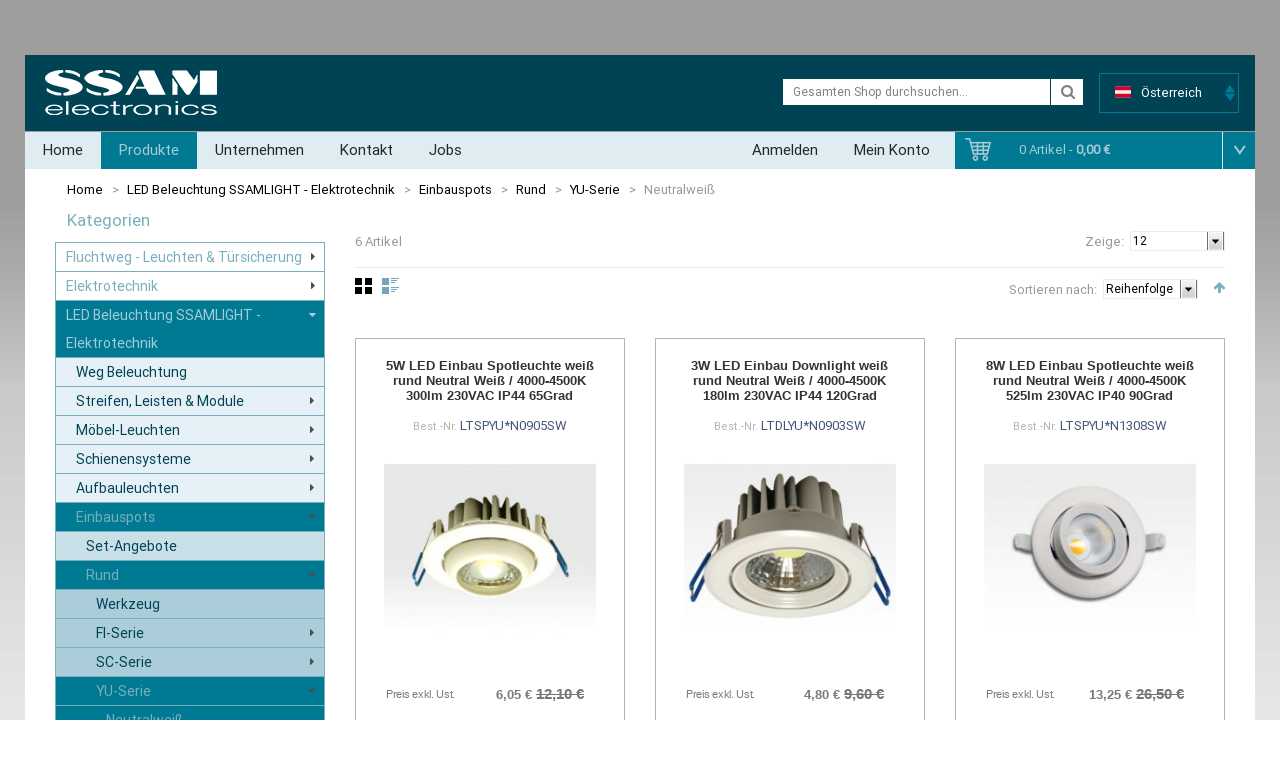

--- FILE ---
content_type: text/html; charset=UTF-8
request_url: https://shop2.ssam.com/alarm_at/index.php/led-beleuchtung-elektrotechnik/einbauspots/rund/yu-serie/neutralweiss.html
body_size: 39576
content:
<!DOCTYPE html>
<html xmlns="http://www.w3.org/1999/xhtml" xml:lang="de" lang="de">
<head>
<meta http-equiv="Content-Type" content="text/html; charset=utf-8" />
<title>Neutralweiß - YU-Serie - Rund - Einbauspots - LED Beleuchtung SSAMLIGHT - Elektrotechnik</title>
<meta name="viewport" content="width=device-width, initial-scale=1, maximum-scale=1">
<meta name="viewport" content="user-scalable=no, width=device-width, initial-scale=1.0" />
<meta name="apple-mobile-web-app-capable" content="yes" />
<meta name="description" content="Der SSAM electronics Online Shop ermöglicht den schnellen und direkten Einkauf für österreichische Kunden von Elektronikprodukten in den Produktkategorien
Fluchtweg - Leuchten &amp; Türsicherung
LED Beleuchtung - Elektrotechnik
Warnen - Signalisieren - Notruf
Alarm Systeme - Videoüberwachung
Schalten - Zutritt - Steuern SmartHome
Batterien - Akkus - Netzteile
für B2B Kunden. Privatkunden ersuchen wir sich an einen der unzähligen gewerblichen Verteiber zwecks Einkauf zu wenden.
  " />
<meta name="keywords" content="ssam-electronics" />
<meta name="robots" content="INDEX,FOLLOW" />
<link rel="icon" href="https://shop2.ssam.com/media/favicon/default/favicon_ssam.png" type="image/x-icon" />
<link rel="shortcut icon" href="https://shop2.ssam.com/media/favicon/default/favicon_ssam.png" type="image/x-icon" />

<script type="text/javascript" src="https://shop2.ssam.com/skin/frontend/default/theme246k/js/jquery-1.10.2.min.js"></script>
<script type="text/javascript" src="https://shop2.ssam.com/skin/frontend/default/theme246k/js/jquery-migrate-1.2.1.min.js"></script>
<script type="text/javascript" src="https://shop2.ssam.com/skin/frontend/default/theme246k/js/superfish.js"></script>
<script type="text/javascript" src="https://shop2.ssam.com/skin/frontend/default/theme246k/js/scripts.js"></script>
<link href='http://fonts.googleapis.com/css?family=Roboto:100,100italic,300,300italic,400,400italic,500,500italic,700,700italic,900,900italic&subset=latin,cyrillic' rel='stylesheet' type='text/css'>

<!--[if lt IE 7]>
<script type="text/javascript">
//<![CDATA[
    var BLANK_URL = 'https://shop2.ssam.com/js/blank.html';
    var BLANK_IMG = 'https://shop2.ssam.com/js/spacer.gif';
//]]>
</script>
<![endif]-->
<!--[if lt IE 9]>
<div style=' clear: both; text-align:center; position: relative;'>
 <a href="//windows.microsoft.com/en-US/internet-explorer/products/ie/home?ocid=ie6_countdown_bannercode"><img src="//storage.ie6countdown.com/assets/100/images/banners/warning_bar_0000_us.jpg" border="0" height="42" width="820" alt="You are using an outdated browser. For a faster, safer browsing experience, upgrade for free today." /></a>
</div>
<style>
	body {	min-width: 960px !important;}
</style>
<![endif]--> 

<link rel="stylesheet" type="text/css" href="https://shop2.ssam.com/skin/frontend/default/theme246k/css/font-awesome.css" media="all" />
<link rel="stylesheet" type="text/css" href="https://shop2.ssam.com/skin/frontend/default/theme246k/css/jquery.bxslider.css" media="all" />
<link rel="stylesheet" type="text/css" href="https://shop2.ssam.com/skin/frontend/default/theme246k/css/photoswipe.css" media="all" />
<link rel="stylesheet" type="text/css" href="https://shop2.ssam.com/skin/frontend/default/theme246k/css/bootstrap.css" media="all" />
<link rel="stylesheet" type="text/css" href="https://shop2.ssam.com/skin/frontend/default/theme246k/css/extra_style.css" media="all" />
<link rel="stylesheet" type="text/css" href="https://shop2.ssam.com/skin/frontend/default/theme246k/css/styles.css" media="all" />
<link rel="stylesheet" type="text/css" href="https://shop2.ssam.com/skin/frontend/default/theme246k/css/responsive.css" media="all" />
<link rel="stylesheet" type="text/css" href="https://shop2.ssam.com/skin/frontend/default/theme246k/css/superfish.css" media="all" />
<link rel="stylesheet" type="text/css" href="https://shop2.ssam.com/skin/frontend/default/theme246k/css/camera.css" media="all" />
<link rel="stylesheet" type="text/css" href="https://shop2.ssam.com/skin/frontend/base/default/css/widgets.css" media="all" />
<link rel="stylesheet" type="text/css" href="https://shop2.ssam.com/skin/frontend/default/theme246k/css/print.css" media="print" />
<script type="text/javascript" src="https://shop2.ssam.com/js/prototype/prototype.js"></script>
<script type="text/javascript" src="https://shop2.ssam.com/js/lib/ccard.js"></script>
<script type="text/javascript" src="https://shop2.ssam.com/js/prototype/validation.js"></script>
<script type="text/javascript" src="https://shop2.ssam.com/js/scriptaculous/builder.js"></script>
<script type="text/javascript" src="https://shop2.ssam.com/js/scriptaculous/effects.js"></script>
<script type="text/javascript" src="https://shop2.ssam.com/js/scriptaculous/dragdrop.js"></script>
<script type="text/javascript" src="https://shop2.ssam.com/js/scriptaculous/controls.js"></script>
<script type="text/javascript" src="https://shop2.ssam.com/js/scriptaculous/slider.js"></script>
<script type="text/javascript" src="https://shop2.ssam.com/js/varien/js.js"></script>
<script type="text/javascript" src="https://shop2.ssam.com/js/varien/form.js"></script>
<script type="text/javascript" src="https://shop2.ssam.com/js/mage/translate.js"></script>
<script type="text/javascript" src="https://shop2.ssam.com/js/mage/cookies.js"></script>
<script type="text/javascript" src="https://shop2.ssam.com/skin/frontend/default/theme246k/js/jquery.easing.1.3.js"></script>
<script type="text/javascript" src="https://shop2.ssam.com/skin/frontend/default/theme246k/js/jquery.mobile.customized.min.js"></script>
<script type="text/javascript" src="https://shop2.ssam.com/skin/frontend/default/theme246k/js/bootstrap.js"></script>
<script type="text/javascript" src="https://shop2.ssam.com/skin/frontend/default/theme246k/js/jquery.carouFredSel-6.2.1.js"></script>
<script type="text/javascript" src="https://shop2.ssam.com/skin/frontend/default/theme246k/js/jquery.touchSwipe.js"></script>
<script type="text/javascript" src="https://shop2.ssam.com/skin/frontend/default/theme246k/js/jquery.bxslider.min.js"></script>
<!--[if lt IE 8]>
<link rel="stylesheet" type="text/css" href="https://shop2.ssam.com/skin/frontend/default/theme246k/css/styles-ie.css" media="all" />
<![endif]-->
<!--[if lt IE 7]>
<script type="text/javascript" src="https://shop2.ssam.com/js/lib/ds-sleight.js"></script>
<script type="text/javascript" src="https://shop2.ssam.com/skin/frontend/base/default/js/ie6.js"></script>
<![endif]-->

<script type="text/javascript">
//<![CDATA[
Mage.Cookies.path     = '/alarm_at';
Mage.Cookies.domain   = '.shop2.ssam.com';
//]]>
</script>
<script type="text/javascript">//<![CDATA[
        var Translator = new Translate({"Please select an option.":"Bitte w\u00e4hlen Sie eine Option.","This is a required field.":"Dies ist ein Pflichtfeld.","Please enter a valid number in this field.":"Bitte geben Sie eine g\u00fcltige Nummer in dieses Feld ein.","Please use letters only (a-z or A-Z) in this field.":"Bitte verwenden Sie nur die Zeichen (a-z oder A-Z) in diesem Feld.","Please use only letters (a-z), numbers (0-9) or underscore(_) in this field, first character should be a letter.":"Bitte benutzen Sie nur Buchstaben (a-z), Ziffern (0-9) oder Unterstriche (_) in diesem Feld, das erste Zeichen sollte ein Buchstabe sein.","Please enter a valid phone number. For example (123) 456-7890 or 123-456-7890.":"Bitte geben Sie eine g\u00fcltige Telefonnummer ein. Zum Beispiel (123) 456-7890 oder 123-456-7890.","Please enter a valid date.":"Bitte geben Sie ein g\u00fcltiges Datum ein.","Please enter a valid email address. For example johndoe@domain.com.":"Bitte geben Sie eine g\u00fcltige E-Mail Adresse ein. Zum Beispiel johndoe@domain.de.","Please enter 6 or more characters. Leading or trailing spaces will be ignored.":"Bitte geben Sie 6 oder mehr Zeichen ein. Leerzeichen am Anfang oder Ende der Zeichenkette werden entfernt.","Please make sure your passwords match.":"Bitte stellen Sie sicher, da\u00df Ihre Passw\u00f6rter \u00fcbereinstimmen.","Please enter a valid URL. For example http:\/\/www.example.com or www.example.com":"Bitte geben Sie eine g\u00fcltige URL ein. Zum Beispiel http:\/\/www.beispiel.de oder www.beispiel.de","Please enter a valid social security number. For example 123-45-6789.":"Bitte geben Sie eine g\u00fcltige Sozialversicherungsnummer ein. Zum Beispiel 123-45-6789.","Please enter a valid zip code. For example 90602 or 90602-1234.":"Bitte geben Sie eine g\u00fcltige Postleitzahl ein. Zum Beispiel 21335.","Please enter a valid zip code.":"Bitte geben Sie eine g\u00fcltige Postleitzahl ein.","Please use this date format: dd\/mm\/yyyy. For example 17\/03\/2006 for the 17th of March, 2006.":"Bitte benutzen Sie dieses Datumsformat: tt\/mm\/jjjj. Zum Beispiel 17\/03\/2006 f\u00fcr den 17. M\u00e4rz 2006.","Please enter a valid $ amount. For example $100.00.":"Bitte geben Sie einen g\u00fcltigen Betrag ein. Zum Beispiel 100,00 \u20ac.","Please select one of the above options.":"Bitte w\u00e4hlen Sie eine der oberen Optionen.","Please select one of the options.":"Bitte w\u00e4hlen Sie eine der Optionen.","Please select State\/Province.":"Bitte Land\/Bundesland w\u00e4hlen.","Please enter a number greater than 0 in this field.":"Bitte geben Sie eine Zahl gr\u00f6\u00dfer 0 in dieses Feld ein.","Please enter a valid credit card number.":"Bitte geben Sie eine g\u00fcltige Kreditkartennummer ein.","Incorrect credit card expiration date.":"Falsches G\u00fcltigkeitsdatum der Kreditkarte.","Please wait, loading...":"Bitte warten, wird geladen...","Complete":"Vollst\u00e4ndig","Add Products":"Produkte hinzuf\u00fcgen","Please choose to register or to checkout as a guest":"Bitte registrieren Sie sich, oder gehen Sie als Gast zur Kasse","Please specify shipping method.":"Bitte bestimmen Sie die Versandart.","Please specify payment method.":"Bitte bestimmen Sie die Bezahlmethode.","Add to Cart":"In den Warenkorb","In Stock":"Auf Lager","Out of Stock":"Nicht auf Lager","Payment failed. Please select another payment method.":"Zahlung nicht erfolgt. Bitte w\u00e4hlen Sie eine andere Zahlungsmethode.","Payment failed. Please review your input or select another payment method.":"Zahlung nicht erfolgt. Bitte \u00fcberpr\u00fcfen Sie ihre Eingaben oder w\u00e4hlen Sie eine andere Zahlungsmethode.","LOAD_TOKEN":"Bitte warten Sie, w\u00e4hrend das Ingenico ePayments Zahlungsformular geladen wird.","SUCCESS_TOKEN":"Ihre Zahlungsdaten sind bereit zur Verarbeitung durch Ingenico ePayments. Sie k\u00f6nnen die Daten noch <a href='javascript:void(0)' onclick='payment.reloadIframe();'>zur\u00fccksetzen<\/a> oder andere Zahlarten ausw\u00e4hlen.","SUCCESS_TOKEN_FRONTEND":"Wenn aktiviert, werden \u00c4nderungen des Bestell-Status zur\u00fcckgesetzt, wenn der Status nicht mit dem f\u00fcr den Ingenico ePayments Status erwarteten Wert \u00fcbereinstimmt. Dies kann zu Konflikten f\u00fchren, wenn Sie angepasste Bestellstati verwenden.","FAILURE_TOKEN":"Die Zahlungsdaten konnten durch Ingenico ePayments nicht gespeichert werden. Bitte <a href='javascript:void(0)' onclick='payment.reloadIframe();'>versuchen Sie es erneut<\/a> oder verwenden Sie eine andere Zahlart.","FAILURE_TOKEN_FRONTEND":"Aktiviere Status-Einschr\u00e4nkungen"});
        //]]></script></head>
<body class="ps-static  catalog-category-view categorypath-led-beleuchtung-elektrotechnik-einbauspots-rund-yu-serie-neutralweiss-html category-neutralweiss">
<div class="wrapper ps-static de-lang-class">
        <noscript>
        <div class="global-site-notice noscript">
            <div class="notice-inner">
                <p>
                    <strong>JavaScript seems to be disabled in your browser.</strong><br />
                    You must have JavaScript enabled in your browser to utilize the functionality of this website.                </p>
            </div>
        </div>
    </noscript>
    <div class="page">
        
<div class="shadow"></div>
<div class="swipe-left"></div>
<div class="swipe">
    <div class="swipe-menu">
                <a href="https://shop2.ssam.com/alarm_at/index.php/" title="Home" class="home-link">Home</a>
                <ul class="links">
            <li class='active' >
                <a href="https://shop2.ssam.com/alarm_at/index.php/produkte/" title="Produkte" class="">Produkte</a>
            </li>
            
            
            <!-- ############# Aktionen einbleinden bei RETAILER ############## -->
                            						
						<li></li>
						
					            
            
            <li  >
                <a href="https://shop2.ssam.com/alarm_at/index.php/ssam-unternehmen/" title="Unternehmen" class="">Unternehmen</a>
            </li>
            <li  >
                <a href="https://shop2.ssam.com/alarm_at/index.php/contacts/" title="Kontakt" class="">Kontakt</a>
            </li>
            <li  >
                <a href="https://shop2.ssam.com/alarm_at/index.php/jobs/" title="Jobs" class="">Jobs</a>
            </li>
            <!--<li  >
                <a href="https://shop2.ssam.com/alarm_at/index.php/news-events/" title="Neu! SSAM Events" class="">Neu! SSAM Events</a>
            </li>-->
            <li>
                <a href="https://shop2.ssam.com/alarm_at/index.php/customer/account/" title="Mein Konto" class="">Mein Konto</a>
            </li>
            <li class="" >
                                    <a href="https://shop2.ssam.com/alarm_at/index.php/customer/account/login/" title="Anmelden" class="">Anmelden</a>
                            </li>
        </ul>
    </div>
</div>
<div class="top-icon-menu">
    <div class="swipe-control"><i class="fa fa-align-justify"></i></div>
    <div class="top-search"><i class="fa fa-search"></i></div>
    <span class="clear"></span>
</div>
<div class="header-container">
	<div class="container">
		<div class="row">
			<div class="col-xs-12">
    <div class="header">
        <div class="top-header-wrapper">
                            <a href="https://shop2.ssam.com/alarm_at/index.php/" title="SSAM electronics" class="logo"><strong>SSAM electronics</strong><img src="https://shop2.ssam.com/skin/frontend/default/theme246k/images/logo_01.png" alt="SSAM electronics" /></a>
                        <div class="right_head">
            	<div class="header-buttons">
                    



                    <div class="language-switcher new-language-switcher" id="easyflags">
    <ul class="easyflags-list">
        <li>
            <span class="selected">
                                <img
                    src="https://shop2.ssam.com/skin/frontend/default/theme246k/images/flags/alarm_at.png"
                    alt="Österreich"/> Österreich            </span>
            <ul>
                <li class="alarm_at lang-list">
                    <a href="/alarm_at">
                        <img src="https://shop2.ssam.com/skin/frontend/default/theme246k/images/flags/alarm_at.png"
                             alt="Österreich"/>
                        Österreich                    </a>
                </li>
                <li class="alarm_de lang-list">
                    <a href="/alarm_de">
                        <img src="https://shop2.ssam.com/skin/frontend/default/theme246k/images/flags/alarm_de.png"
                             alt="Deutschland"/>
                        Deutschland                    </a>
                </li>
                <li class="alarm_ch lang-list">
                    <a href="/alarm_ch">
                        <img src="https://shop2.ssam.com/skin/frontend/default/theme246k/images/flags/alarm_ch.png"
                             alt="Schweiz"/>
                        Schweiz                    </a>
                </li>
            </ul>
        </li>
    </ul>
</div>

<script>
    jQuery("ul.easyflags-list > li span.selected").click(function () {
        jQuery("ul.easyflags-list ul ").slideToggle("slow");
    });
</script>
             </div>
             <!-- <p class="welcome-msg">Willkommen im SSAM electronics Online Shop </p> -->
                          <form id="search_mini_form" action="https://shop2.ssam.com/alarm_at/index.php/catalogsearch/result/" method="get">
    <div class="form-search">
        <label for="search">Search:</label>
        <input id="search" type="text" name="q" value="" class="input-text" maxlength="150" />
        <button type="submit" title="Suche" class="button"><span><span>Suche</span></span></button>
        <div id="search_autocomplete" class="search-autocomplete"></div>
        <script type="text/javascript">
        //<![CDATA[
            var searchForm = new Varien.searchForm('search_mini_form', 'search', 'Gesamten Shop durchsuchen...');
            searchForm.initAutocomplete('https://shop2.ssam.com/alarm_at/index.php/catalogsearch/ajax/suggest/', 'search_autocomplete');
        //]]>
        </script>
    </div>
</form>
            </div>
        </div>        
        <div class="clear"></div>
        <div class="head_row">
        	<div class="head_row_border1">
          <div class="head_row_border2">
                                  <ul class="links">
                <li  >
                    <a href="https://shop2.ssam.com/alarm_at/index.php/" title="Home" class="">Home</a>
                </li>
                <li class='active' >
                    <a href="https://shop2.ssam.com/alarm_at/index.php/produkte/" title="Produkte" class="">Produkte</a>
                </li>
                

                
            <!-- ############# Aktionen einbleinden bei RETAILER ############## -->
                            						
						<li></li>
						
					
                
                <li  >
                    <a href="https://shop2.ssam.com/alarm_at/index.php/ssam-unternehmen/" title="Unternehmen" class="">Unternehmen</a>
                </li>
                <li  >
                    <a href="https://shop2.ssam.com/alarm_at/index.php/contacts/" title="Kontakt" class="">Kontakt</a>
                </li>
                <li  >
                    <a href="https://shop2.ssam.com/alarm_at/index.php/jobs/" title="Jobs" class="">Jobs</a>
                </li>
                <!--<li  >
                    <a href="https://shop2.ssam.com/alarm_at/index.php/news-events/" title="Neu! SSAM Events" class="">Neu! SSAM Events</a>
                </li>-->
                <li class="right cms" >
                    <a href="https://shop2.ssam.com/alarm_at/index.php/customer/account/" title="Mein Konto" class="">Mein Konto</a>
                </li>
                <li class="right " >
                                            <a href="https://shop2.ssam.com/alarm_at/index.php/customer/account/login/" title="Anmelden" class="">Anmelden</a>
                                    </li>
            </ul>
           

<div class="block-cart-header">
        <h3>Warenkorb:</h3>
    <div class="block-content">
                                                                            <div class="empty">
            <div>0 Artikel - <span class="price">0,00 €</span></div>
            <div class="cart-content">
                Sie haben keine Produkte in Ihrem Warenkorb.            </div>
        </div>
        <p class="mini-cart"><strong>0</strong></p>
            </div>
    <span class="minicart-arrow"></span>
</div>
          </div>
         </div>
        </div>            
            </div>
   </div>
		</div>
		<div class="clear"></div>
	</div>
</div>
<div class="nav-container">
	<div class="container">
		<div class="row">
            <div class="col-xs-12">
                <ul id="nav" class="sf-menu">
                    <li  class="level0 nav-1 first level-top parent"><a href="https://shop2.ssam.com/alarm_at/index.php/rettungszeichenleuchten-tursicherung.html"  class="level-top" ><span>Fluchtweg - Leuchten &amp; Türsicherung</span></a><ul class="level0"><li  class="level1 nav-1-1 first"><a href="https://shop2.ssam.com/alarm_at/index.php/rettungszeichenleuchten-tursicherung/fluchtwegleuchten.html" ><span>Fluchtwegleuchten</span></a></li><li  class="level1 nav-1-2"><a href="https://shop2.ssam.com/alarm_at/index.php/rettungszeichenleuchten-tursicherung/elektronische-tursicherung.html" ><span>Elektronische Türsicherung</span></a></li><li  class="level1 nav-1-3"><a href="https://shop2.ssam.com/alarm_at/index.php/rettungszeichenleuchten-tursicherung/rettungschilder-normgerecht.html" ><span>Rettungschilder normgerecht</span></a></li><li  class="level1 nav-1-4 last"><a href="https://shop2.ssam.com/alarm_at/index.php/rettungszeichenleuchten-tursicherung/zubehor-ersatzteile.html" ><span>Zubehör - Ersatzteile</span></a></li></ul></li><li  class="level0 nav-2 level-top parent"><a href="https://shop2.ssam.com/alarm_at/index.php/elektrotechnik.html"  class="level-top" ><span>Elektrotechnik</span></a><ul class="level0"><li  class="level1 nav-2-1 first"><a href="https://shop2.ssam.com/alarm_at/index.php/elektrotechnik/bauteile.html" ><span>Bauteile</span></a></li><li  class="level1 nav-2-2 last"><a href="https://shop2.ssam.com/alarm_at/index.php/elektrotechnik/kleinverteiler.html" ><span>Kleinverteiler</span></a></li></ul></li><li  class="level0 nav-3 active level-top parent"><a href="https://shop2.ssam.com/alarm_at/index.php/led-beleuchtung-elektrotechnik.html"  class="level-top" ><span>LED Beleuchtung SSAMLIGHT - Elektrotechnik</span></a><ul class="level0"style="display:block"><li  class="level1 nav-3-1 first"><a href="https://shop2.ssam.com/alarm_at/index.php/led-beleuchtung-elektrotechnik/weg-beleuchtung.html" ><span>Weg Beleuchtung</span></a></li><li  class="level1 nav-3-2 parent"><a href="https://shop2.ssam.com/alarm_at/index.php/led-beleuchtung-elektrotechnik/streifen-leisten-module.html" ><span>Streifen, Leisten &amp; Module</span></a><ul class="level1"><li  class="level2 nav-3-2-1 first parent"><a href="https://shop2.ssam.com/alarm_at/index.php/led-beleuchtung-elektrotechnik/streifen-leisten-module/led-bander.html" ><span>LED Streifen</span></a><ul class="level2"><li  class="level3 nav-3-2-1-1 first parent"><a href="https://shop2.ssam.com/alarm_at/index.php/led-beleuchtung-elektrotechnik/streifen-leisten-module/led-bander/os-serie.html" ><span>OS-Serie</span></a><ul class="level3"><li  class="level4 nav-3-2-1-1-1 first"><a href="https://shop2.ssam.com/alarm_at/index.php/led-beleuchtung-elektrotechnik/streifen-leisten-module/led-bander/os-serie/neutralweiss.html" ><span>Neutralweiß</span></a></li><li  class="level4 nav-3-2-1-1-2"><a href="https://shop2.ssam.com/alarm_at/index.php/led-beleuchtung-elektrotechnik/streifen-leisten-module/led-bander/os-serie/rgb.html" ><span>RGB</span></a></li><li  class="level4 nav-3-2-1-1-3"><a href="https://shop2.ssam.com/alarm_at/index.php/led-beleuchtung-elektrotechnik/streifen-leisten-module/led-bander/os-serie/warmweiss.html" ><span>Warmweiß</span></a></li><li  class="level4 nav-3-2-1-1-4"><a href="https://shop2.ssam.com/alarm_at/index.php/led-beleuchtung-elektrotechnik/streifen-leisten-module/led-bander/os-serie/infrarot.html" ><span>Infrarot</span></a></li><li  class="level4 nav-3-2-1-1-5"><a href="https://shop2.ssam.com/alarm_at/index.php/led-beleuchtung-elektrotechnik/streifen-leisten-module/led-bander/os-serie/seitlich-abstrahlend.html" ><span>Seitlich Abstrahlend</span></a></li><li  class="level4 nav-3-2-1-1-6 last"><a href="https://shop2.ssam.com/alarm_at/index.php/led-beleuchtung-elektrotechnik/streifen-leisten-module/led-bander/os-serie/os-zubehor.html" ><span>OS-Zubehör</span></a></li></ul></li><li  class="level3 nav-3-2-1-2 parent"><a href="https://shop2.ssam.com/alarm_at/index.php/led-beleuchtung-elektrotechnik/streifen-leisten-module/led-bander/sc-serie.html" ><span>SC-Serie</span></a><ul class="level3"><li  class="level4 nav-3-2-1-2-1 first"><a href="https://shop2.ssam.com/alarm_at/index.php/led-beleuchtung-elektrotechnik/streifen-leisten-module/led-bander/sc-serie/neutralweiss.html" ><span>Neutralweiß</span></a></li><li  class="level4 nav-3-2-1-2-2"><a href="https://shop2.ssam.com/alarm_at/index.php/led-beleuchtung-elektrotechnik/streifen-leisten-module/led-bander/sc-serie/rgb.html" ><span>RGB</span></a></li><li  class="level4 nav-3-2-1-2-3"><a href="https://shop2.ssam.com/alarm_at/index.php/led-beleuchtung-elektrotechnik/streifen-leisten-module/led-bander/sc-serie/warmweiss.html" ><span>Warmweiß</span></a></li><li  class="level4 nav-3-2-1-2-4"><a href="https://shop2.ssam.com/alarm_at/index.php/led-beleuchtung-elektrotechnik/streifen-leisten-module/led-bander/sc-serie/tageslichtweiss.html" ><span>Tageslichtweiß</span></a></li><li  class="level4 nav-3-2-1-2-5 last"><a href="https://shop2.ssam.com/alarm_at/index.php/led-beleuchtung-elektrotechnik/streifen-leisten-module/led-bander/sc-serie/anschlusskabel-verbinder.html" ><span>SC-Zubehör</span></a></li></ul></li><li  class="level3 nav-3-2-1-3 parent"><a href="https://shop2.ssam.com/alarm_at/index.php/led-beleuchtung-elektrotechnik/streifen-leisten-module/led-bander/zubehor.html" ><span>Zubehör</span></a><ul class="level3"><li  class="level4 nav-3-2-1-3-1 first"><a href="https://shop2.ssam.com/alarm_at/index.php/led-beleuchtung-elektrotechnik/streifen-leisten-module/led-bander/zubehor/aluprofile.html" ><span>Aluprofile</span></a></li><li  class="level4 nav-3-2-1-3-2"><a href="https://shop2.ssam.com/alarm_at/index.php/led-beleuchtung-elektrotechnik/streifen-leisten-module/led-bander/zubehor/steuermodule.html" ><span>Steuermodule</span></a></li><li  class="level4 nav-3-2-1-3-3 last parent"><a href="https://shop2.ssam.com/alarm_at/index.php/led-beleuchtung-elektrotechnik/streifen-leisten-module/led-bander/zubehor/netzteile.html" ><span>Netzteile</span></a><ul class="level4"><li  class="level5 nav-3-2-1-3-3-1 first"><a href="https://shop2.ssam.com/alarm_at/index.php/led-beleuchtung-elektrotechnik/streifen-leisten-module/led-bander/zubehor/netzteile/mit-easy-stecker.html" ><span>mit Easy Stecker</span></a></li><li  class="level5 nav-3-2-1-3-3-2 last"><a href="https://shop2.ssam.com/alarm_at/index.php/led-beleuchtung-elektrotechnik/streifen-leisten-module/led-bander/zubehor/netzteile/easy-stecker-als-zubehor.html" ><span>Easy Stecker als Zubehör</span></a></li></ul></li></ul></li><li  class="level3 nav-3-2-1-4 last"><a href="https://shop2.ssam.com/alarm_at/index.php/led-beleuchtung-elektrotechnik/streifen-leisten-module/led-bander/ww.html" ><span>WW</span></a></li></ul></li><li  class="level2 nav-3-2-2 parent"><a href="https://shop2.ssam.com/alarm_at/index.php/led-beleuchtung-elektrotechnik/streifen-leisten-module/led-leisten.html" ><span>LED Leisten</span></a><ul class="level2"><li  class="level3 nav-3-2-2-1 first parent"><a href="https://shop2.ssam.com/alarm_at/index.php/led-beleuchtung-elektrotechnik/streifen-leisten-module/led-leisten/micro-12vdc.html" ><span>Micro 12VDC</span></a><ul class="level3"><li  class="level4 nav-3-2-2-1-1 first last"><a href="https://shop2.ssam.com/alarm_at/index.php/led-beleuchtung-elektrotechnik/streifen-leisten-module/led-leisten/micro-12vdc/zubehor.html" ><span>Zubehör</span></a></li></ul></li><li  class="level3 nav-3-2-2-2 parent"><a href="https://shop2.ssam.com/alarm_at/index.php/led-beleuchtung-elektrotechnik/streifen-leisten-module/led-leisten/mini-12vdc.html" ><span>Mini 12VDC</span></a><ul class="level3"><li  class="level4 nav-3-2-2-2-1 first last"><a href="https://shop2.ssam.com/alarm_at/index.php/led-beleuchtung-elektrotechnik/streifen-leisten-module/led-leisten/mini-12vdc/zubehor.html" ><span>Zubehör</span></a></li></ul></li><li  class="level3 nav-3-2-2-3 parent"><a href="https://shop2.ssam.com/alarm_at/index.php/led-beleuchtung-elektrotechnik/streifen-leisten-module/led-leisten/midi-12vdc.html" ><span>Midi 12VDC</span></a><ul class="level3"><li  class="level4 nav-3-2-2-3-1 first last"><a href="https://shop2.ssam.com/alarm_at/index.php/led-beleuchtung-elektrotechnik/streifen-leisten-module/led-leisten/midi-12vdc/zubehor.html" ><span>Zubehör</span></a></li></ul></li><li  class="level3 nav-3-2-2-4"><a href="https://shop2.ssam.com/alarm_at/index.php/led-beleuchtung-elektrotechnik/streifen-leisten-module/led-leisten/maxi-230vac.html" ><span>Maxi 230VAC</span></a></li><li  class="level3 nav-3-2-2-5 last"><a href="https://shop2.ssam.com/alarm_at/index.php/led-beleuchtung-elektrotechnik/streifen-leisten-module/led-leisten/netzteile-12vdc.html" ><span>Netzteile 12VDC</span></a></li></ul></li><li  class="level2 nav-3-2-3"><a href="https://shop2.ssam.com/alarm_at/index.php/led-beleuchtung-elektrotechnik/streifen-leisten-module/led-module.html" ><span>LED Module</span></a></li><li  class="level2 nav-3-2-4 last parent"><a href="https://shop2.ssam.com/alarm_at/index.php/led-beleuchtung-elektrotechnik/streifen-leisten-module/spannungsversorgung-steuermodule.html" ><span>Spannungsversorgung &amp; Steuermodule</span></a><ul class="level2"><li  class="level3 nav-3-2-4-1 first parent"><a href="https://shop2.ssam.com/alarm_at/index.php/led-beleuchtung-elektrotechnik/streifen-leisten-module/spannungsversorgung-steuermodule/dimmer-steuermodule.html" ><span>Dimmer- &amp; Steuermodule</span></a><ul class="level3"><li  class="level4 nav-3-2-4-1-1 first"><a href="https://shop2.ssam.com/alarm_at/index.php/led-beleuchtung-elektrotechnik/streifen-leisten-module/spannungsversorgung-steuermodule/dimmer-steuermodule/manuell.html" ><span>Manuell</span></a></li><li  class="level4 nav-3-2-4-1-2"><a href="https://shop2.ssam.com/alarm_at/index.php/led-beleuchtung-elektrotechnik/streifen-leisten-module/spannungsversorgung-steuermodule/dimmer-steuermodule/dali.html" ><span>Dali</span></a></li><li  class="level4 nav-3-2-4-1-3"><a href="https://shop2.ssam.com/alarm_at/index.php/led-beleuchtung-elektrotechnik/streifen-leisten-module/spannungsversorgung-steuermodule/dimmer-steuermodule/dmx.html" ><span>DMX</span></a></li><li  class="level4 nav-3-2-4-1-4"><a href="https://shop2.ssam.com/alarm_at/index.php/led-beleuchtung-elektrotechnik/streifen-leisten-module/spannungsversorgung-steuermodule/dimmer-steuermodule/funk-wifi.html" ><span>Funk &amp; WiFi</span></a></li><li  class="level4 nav-3-2-4-1-5 last"><a href="https://shop2.ssam.com/alarm_at/index.php/led-beleuchtung-elektrotechnik/streifen-leisten-module/spannungsversorgung-steuermodule/dimmer-steuermodule/repeater-booster.html" ><span>Repeater &amp; Booster</span></a></li></ul></li><li  class="level3 nav-3-2-4-2 parent"><a href="https://shop2.ssam.com/alarm_at/index.php/led-beleuchtung-elektrotechnik/streifen-leisten-module/spannungsversorgung-steuermodule/spannungsversorgung-12vdc.html" ><span>Spannungsversorgung 12VDC</span></a><ul class="level3"><li  class="level4 nav-3-2-4-2-1 first last"><a href="https://shop2.ssam.com/alarm_at/index.php/led-beleuchtung-elektrotechnik/streifen-leisten-module/spannungsversorgung-steuermodule/spannungsversorgung-12vdc/fuer-hoehere-temperaturen.html" ><span>Für höhere Temperaturen</span></a></li></ul></li><li  class="level3 nav-3-2-4-3 parent"><a href="https://shop2.ssam.com/alarm_at/index.php/led-beleuchtung-elektrotechnik/streifen-leisten-module/spannungsversorgung-steuermodule/spannungsversorgung-24vdc.html" ><span>Spannungsversorgung 24VDC</span></a><ul class="level3"><li  class="level4 nav-3-2-4-3-1 first"><a href="https://shop2.ssam.com/alarm_at/index.php/led-beleuchtung-elektrotechnik/streifen-leisten-module/spannungsversorgung-steuermodule/spannungsversorgung-24vdc/innen.html" ><span>Innen</span></a></li><li  class="level4 nav-3-2-4-3-2 last"><a href="https://shop2.ssam.com/alarm_at/index.php/led-beleuchtung-elektrotechnik/streifen-leisten-module/spannungsversorgung-steuermodule/spannungsversorgung-24vdc/aussen.html" ><span>Außen</span></a></li></ul></li><li  class="level3 nav-3-2-4-4 last"><a href="https://shop2.ssam.com/alarm_at/index.php/led-beleuchtung-elektrotechnik/streifen-leisten-module/spannungsversorgung-steuermodule/zubehor.html" ><span>Zubehör</span></a></li></ul></li></ul></li><li  class="level1 nav-3-3 parent"><a href="https://shop2.ssam.com/alarm_at/index.php/led-beleuchtung-elektrotechnik/mobel-leuchten.html" ><span>Möbel-Leuchten</span></a><ul class="level1"><li  class="level2 nav-3-3-1 first last"><a href="https://shop2.ssam.com/alarm_at/index.php/led-beleuchtung-elektrotechnik/mobel-leuchten/zubehor.html" ><span>Zubehör</span></a></li></ul></li><li  class="level1 nav-3-4 parent"><a href="https://shop2.ssam.com/alarm_at/index.php/led-beleuchtung-elektrotechnik/schienensysteme.html" ><span>Schienensysteme</span></a><ul class="level1"><li  class="level2 nav-3-4-1 first parent"><a href="https://shop2.ssam.com/alarm_at/index.php/led-beleuchtung-elektrotechnik/schienensysteme/3-phasen-system.html" ><span>3-Phasen System</span></a><ul class="level2"><li  class="level3 nav-3-4-1-1 first parent"><a href="https://shop2.ssam.com/alarm_at/index.php/led-beleuchtung-elektrotechnik/schienensysteme/3-phasen-system/fi-serie.html" ><span>FI-Serie</span></a><ul class="level3"><li  class="level4 nav-3-4-1-1-1 first"><a href="https://shop2.ssam.com/alarm_at/index.php/led-beleuchtung-elektrotechnik/schienensysteme/3-phasen-system/fi-serie/neutralweiss.html" ><span>Neutralweiß</span></a></li><li  class="level4 nav-3-4-1-1-2 last"><a href="https://shop2.ssam.com/alarm_at/index.php/led-beleuchtung-elektrotechnik/schienensysteme/3-phasen-system/fi-serie/warmweiss.html" ><span>Warmweiß</span></a></li></ul></li><li  class="level3 nav-3-4-1-2 parent"><a href="https://shop2.ssam.com/alarm_at/index.php/led-beleuchtung-elektrotechnik/schienensysteme/3-phasen-system/fs-serie.html" ><span>FS-Serie</span></a><ul class="level3"><li  class="level4 nav-3-4-1-2-1 first"><a href="https://shop2.ssam.com/alarm_at/index.php/led-beleuchtung-elektrotechnik/schienensysteme/3-phasen-system/fs-serie/neutralweiss.html" ><span>Neutralweiß</span></a></li><li  class="level4 nav-3-4-1-2-2 last"><a href="https://shop2.ssam.com/alarm_at/index.php/led-beleuchtung-elektrotechnik/schienensysteme/3-phasen-system/fs-serie/warmweiss.html" ><span>Warmweiß</span></a></li></ul></li><li  class="level3 nav-3-4-1-3 parent"><a href="https://shop2.ssam.com/alarm_at/index.php/led-beleuchtung-elektrotechnik/schienensysteme/3-phasen-system/gd-serie.html" ><span>GD-Serie</span></a><ul class="level3"><li  class="level4 nav-3-4-1-3-1 first"><a href="https://shop2.ssam.com/alarm_at/index.php/led-beleuchtung-elektrotechnik/schienensysteme/3-phasen-system/gd-serie/neutralweiss.html" ><span>Neutralweiß</span></a></li><li  class="level4 nav-3-4-1-3-2 last"><a href="https://shop2.ssam.com/alarm_at/index.php/led-beleuchtung-elektrotechnik/schienensysteme/3-phasen-system/gd-serie/warmweiss.html" ><span>Warmweiß</span></a></li></ul></li><li  class="level3 nav-3-4-1-4 parent"><a href="https://shop2.ssam.com/alarm_at/index.php/led-beleuchtung-elektrotechnik/schienensysteme/3-phasen-system/yu-serie.html" ><span>YU-Serie</span></a><ul class="level3"><li  class="level4 nav-3-4-1-4-1 first last"><a href="https://shop2.ssam.com/alarm_at/index.php/led-beleuchtung-elektrotechnik/schienensysteme/3-phasen-system/yu-serie/neutralweiss.html" ><span>Neutralweiß</span></a></li></ul></li><li  class="level3 nav-3-4-1-5 last"><a href="https://shop2.ssam.com/alarm_at/index.php/led-beleuchtung-elektrotechnik/schienensysteme/3-phasen-system/zubehor.html" ><span>Zubehör</span></a></li></ul></li><li  class="level2 nav-3-4-2 last parent"><a href="https://shop2.ssam.com/alarm_at/index.php/led-beleuchtung-elektrotechnik/schienensysteme/1-phasen-system.html" ><span>1-Phasen System</span></a><ul class="level2"><li  class="level3 nav-3-4-2-1 first last"><a href="https://shop2.ssam.com/alarm_at/index.php/led-beleuchtung-elektrotechnik/schienensysteme/1-phasen-system/zubehor.html" ><span>Zubehör</span></a></li></ul></li></ul></li><li  class="level1 nav-3-5 parent"><a href="https://shop2.ssam.com/alarm_at/index.php/led-beleuchtung-elektrotechnik/aufbauleuchten.html" ><span>Aufbauleuchten</span></a><ul class="level1"><li  class="level2 nav-3-5-1 first parent"><a href="https://shop2.ssam.com/alarm_at/index.php/led-beleuchtung-elektrotechnik/aufbauleuchten/aufbau-aussenleuchten.html" ><span>Aufbau Außenleuchten</span></a><ul class="level2"><li  class="level3 nav-3-5-1-1 first parent"><a href="https://shop2.ssam.com/alarm_at/index.php/led-beleuchtung-elektrotechnik/aufbauleuchten/aufbau-aussenleuchten/wandleuchten.html" ><span>Wandleuchten</span></a><ul class="level3"><li  class="level4 nav-3-5-1-1-1 first last"><a href="https://shop2.ssam.com/alarm_at/index.php/led-beleuchtung-elektrotechnik/aufbauleuchten/aufbau-aussenleuchten/wandleuchten/tageslichtweiss.html" ><span>Tageslichtweiß</span></a></li></ul></li><li  class="level3 nav-3-5-1-2 last parent"><a href="https://shop2.ssam.com/alarm_at/index.php/led-beleuchtung-elektrotechnik/aufbauleuchten/aufbau-aussenleuchten/wand-deckenleuchten.html" ><span>Wand- &amp; Deckenleuchten</span></a><ul class="level3"><li  class="level4 nav-3-5-1-2-1 first parent"><a href="https://shop2.ssam.com/alarm_at/index.php/led-beleuchtung-elektrotechnik/aufbauleuchten/aufbau-aussenleuchten/wand-deckenleuchten/oval.html" ><span>Oval</span></a><ul class="level4"><li  class="level5 nav-3-5-1-2-1-1 first"><a href="https://shop2.ssam.com/alarm_at/index.php/led-beleuchtung-elektrotechnik/aufbauleuchten/aufbau-aussenleuchten/wand-deckenleuchten/oval/warmweiss.html" ><span>Warmweiß</span></a></li><li  class="level5 nav-3-5-1-2-1-2 last"><a href="https://shop2.ssam.com/alarm_at/index.php/led-beleuchtung-elektrotechnik/aufbauleuchten/aufbau-aussenleuchten/wand-deckenleuchten/oval/tageslichtweiss.html" ><span>Tageslichtweiß</span></a></li></ul></li><li  class="level4 nav-3-5-1-2-2 parent"><a href="https://shop2.ssam.com/alarm_at/index.php/led-beleuchtung-elektrotechnik/aufbauleuchten/aufbau-aussenleuchten/wand-deckenleuchten/quadratisch.html" ><span>Quadratisch</span></a><ul class="level4"><li  class="level5 nav-3-5-1-2-2-1 first"><a href="https://shop2.ssam.com/alarm_at/index.php/led-beleuchtung-elektrotechnik/aufbauleuchten/aufbau-aussenleuchten/wand-deckenleuchten/quadratisch/tageslichtweiss.html" ><span>Tageslichtweiß</span></a></li><li  class="level5 nav-3-5-1-2-2-2 last"><a href="https://shop2.ssam.com/alarm_at/index.php/led-beleuchtung-elektrotechnik/aufbauleuchten/aufbau-aussenleuchten/wand-deckenleuchten/quadratisch/warmweiss.html" ><span>Warmweiß</span></a></li></ul></li><li  class="level4 nav-3-5-1-2-3 parent"><a href="https://shop2.ssam.com/alarm_at/index.php/led-beleuchtung-elektrotechnik/aufbauleuchten/aufbau-aussenleuchten/wand-deckenleuchten/rechteckig.html" ><span>Rechteckig</span></a><ul class="level4"><li  class="level5 nav-3-5-1-2-3-1 first"><a href="https://shop2.ssam.com/alarm_at/index.php/led-beleuchtung-elektrotechnik/aufbauleuchten/aufbau-aussenleuchten/wand-deckenleuchten/rechteckig/tageslichtweiss.html" ><span>Tageslichtweiß</span></a></li><li  class="level5 nav-3-5-1-2-3-2 last"><a href="https://shop2.ssam.com/alarm_at/index.php/led-beleuchtung-elektrotechnik/aufbauleuchten/aufbau-aussenleuchten/wand-deckenleuchten/rechteckig/warmweiss.html" ><span>Warmweiß</span></a></li></ul></li><li  class="level4 nav-3-5-1-2-4 parent"><a href="https://shop2.ssam.com/alarm_at/index.php/led-beleuchtung-elektrotechnik/aufbauleuchten/aufbau-aussenleuchten/wand-deckenleuchten/rund.html" ><span>Rund</span></a><ul class="level4"><li  class="level5 nav-3-5-1-2-4-1 first"><a href="https://shop2.ssam.com/alarm_at/index.php/led-beleuchtung-elektrotechnik/aufbauleuchten/aufbau-aussenleuchten/wand-deckenleuchten/rund/tageslichtweiss.html" ><span>Tageslichtweiß</span></a></li><li  class="level5 nav-3-5-1-2-4-2 last"><a href="https://shop2.ssam.com/alarm_at/index.php/led-beleuchtung-elektrotechnik/aufbauleuchten/aufbau-aussenleuchten/wand-deckenleuchten/rund/warmweiss.html" ><span>Warmweiß</span></a></li></ul></li><li  class="level4 nav-3-5-1-2-5 last parent"><a href="https://shop2.ssam.com/alarm_at/index.php/led-beleuchtung-elektrotechnik/aufbauleuchten/aufbau-aussenleuchten/wand-deckenleuchten/schild.html" ><span>Schild</span></a><ul class="level4"><li  class="level5 nav-3-5-1-2-5-1 first last"><a href="https://shop2.ssam.com/alarm_at/index.php/led-beleuchtung-elektrotechnik/aufbauleuchten/aufbau-aussenleuchten/wand-deckenleuchten/schild/tageslichtweiss.html" ><span>Tageslichtweiß</span></a></li></ul></li></ul></li></ul></li><li  class="level2 nav-3-5-2 parent"><a href="https://shop2.ssam.com/alarm_at/index.php/led-beleuchtung-elektrotechnik/aufbauleuchten/aufbau-downlights.html" ><span>Aufbau Downlights</span></a><ul class="level2"><li  class="level3 nav-3-5-2-1 first parent"><a href="https://shop2.ssam.com/alarm_at/index.php/led-beleuchtung-elektrotechnik/aufbauleuchten/aufbau-downlights/nl-serie.html" ><span>NL-Serie</span></a><ul class="level3"><li  class="level4 nav-3-5-2-1-1 first"><a href="https://shop2.ssam.com/alarm_at/index.php/led-beleuchtung-elektrotechnik/aufbauleuchten/aufbau-downlights/nl-serie/neutralweiss.html" ><span>Neutralweiß</span></a></li><li  class="level4 nav-3-5-2-1-2 last"><a href="https://shop2.ssam.com/alarm_at/index.php/led-beleuchtung-elektrotechnik/aufbauleuchten/aufbau-downlights/nl-serie/warmweiss.html" ><span>Warmweiß</span></a></li></ul></li><li  class="level3 nav-3-5-2-2 parent"><a href="https://shop2.ssam.com/alarm_at/index.php/led-beleuchtung-elektrotechnik/aufbauleuchten/aufbau-downlights/ql-serie.html" ><span>QL-Serie</span></a><ul class="level3"><li  class="level4 nav-3-5-2-2-1 first"><a href="https://shop2.ssam.com/alarm_at/index.php/led-beleuchtung-elektrotechnik/aufbauleuchten/aufbau-downlights/ql-serie/neutralweiss.html" ><span>Neutralweiß</span></a></li><li  class="level4 nav-3-5-2-2-2 last"><a href="https://shop2.ssam.com/alarm_at/index.php/led-beleuchtung-elektrotechnik/aufbauleuchten/aufbau-downlights/ql-serie/warmweiss.html" ><span>Warmweiß</span></a></li></ul></li><li  class="level3 nav-3-5-2-3 last"><a href="https://shop2.ssam.com/alarm_at/index.php/led-beleuchtung-elektrotechnik/aufbauleuchten/aufbau-downlights/yu-serie.html" ><span>YU-Serie</span></a></li></ul></li><li  class="level2 nav-3-5-3 parent"><a href="https://shop2.ssam.com/alarm_at/index.php/led-beleuchtung-elektrotechnik/aufbauleuchten/aufbau-paneellights.html" ><span>Aufbau Paneellights</span></a><ul class="level2"><li  class="level3 nav-3-5-3-1 first parent"><a href="https://shop2.ssam.com/alarm_at/index.php/led-beleuchtung-elektrotechnik/aufbauleuchten/aufbau-paneellights/rund.html" ><span>Rund</span></a><ul class="level3"><li  class="level4 nav-3-5-3-1-1 first parent"><a href="https://shop2.ssam.com/alarm_at/index.php/led-beleuchtung-elektrotechnik/aufbauleuchten/aufbau-paneellights/rund/ap-serie.html" ><span>AP-Serie</span></a><ul class="level4"><li  class="level5 nav-3-5-3-1-1-1 first"><a href="https://shop2.ssam.com/alarm_at/index.php/led-beleuchtung-elektrotechnik/aufbauleuchten/aufbau-paneellights/rund/ap-serie/neutralweiss.html" ><span>Neutralweiß</span></a></li><li  class="level5 nav-3-5-3-1-1-2 last"><a href="https://shop2.ssam.com/alarm_at/index.php/led-beleuchtung-elektrotechnik/aufbauleuchten/aufbau-paneellights/rund/ap-serie/warmweiss.html" ><span>Warmweiß</span></a></li></ul></li><li  class="level4 nav-3-5-3-1-2 last parent"><a href="https://shop2.ssam.com/alarm_at/index.php/led-beleuchtung-elektrotechnik/aufbauleuchten/aufbau-paneellights/rund/ql-serie.html" ><span>QL-Serie</span></a><ul class="level4"><li  class="level5 nav-3-5-3-1-2-1 first"><a href="https://shop2.ssam.com/alarm_at/index.php/led-beleuchtung-elektrotechnik/aufbauleuchten/aufbau-paneellights/rund/ql-serie/neutralweiss.html" ><span>Neutralweiß</span></a></li><li  class="level5 nav-3-5-3-1-2-2 last"><a href="https://shop2.ssam.com/alarm_at/index.php/led-beleuchtung-elektrotechnik/aufbauleuchten/aufbau-paneellights/rund/ql-serie/warmweiss.html" ><span>Warmweiß</span></a></li></ul></li></ul></li><li  class="level3 nav-3-5-3-2 last parent"><a href="https://shop2.ssam.com/alarm_at/index.php/led-beleuchtung-elektrotechnik/aufbauleuchten/aufbau-paneellights/quadratisch.html" ><span>Quadratisch</span></a><ul class="level3"><li  class="level4 nav-3-5-3-2-1 first"><a href="https://shop2.ssam.com/alarm_at/index.php/led-beleuchtung-elektrotechnik/aufbauleuchten/aufbau-paneellights/quadratisch/neutralweiss.html" ><span>Neutralweiß</span></a></li><li  class="level4 nav-3-5-3-2-2 last"><a href="https://shop2.ssam.com/alarm_at/index.php/led-beleuchtung-elektrotechnik/aufbauleuchten/aufbau-paneellights/quadratisch/warmweiss.html" ><span>Warmweiß</span></a></li></ul></li></ul></li><li  class="level2 nav-3-5-4 parent"><a href="https://shop2.ssam.com/alarm_at/index.php/led-beleuchtung-elektrotechnik/aufbauleuchten/aufbau-spots.html" ><span>Aufbau Spots</span></a><ul class="level2"><li  class="level3 nav-3-5-4-1 first"><a href="https://shop2.ssam.com/alarm_at/index.php/led-beleuchtung-elektrotechnik/aufbauleuchten/aufbau-spots/neutralweiss.html" ><span>Neutralweiß</span></a></li><li  class="level3 nav-3-5-4-2 last"><a href="https://shop2.ssam.com/alarm_at/index.php/led-beleuchtung-elektrotechnik/aufbauleuchten/aufbau-spots/warmweiss.html" ><span>Warmweiß</span></a></li></ul></li><li  class="level2 nav-3-5-5 last parent"><a href="https://shop2.ssam.com/alarm_at/index.php/led-beleuchtung-elektrotechnik/aufbauleuchten/aufbauleuchten-mit-bewegungssensor.html" ><span>Aufbauleuchten mit Bewegungssensor</span></a><ul class="level2"><li  class="level3 nav-3-5-5-1 first"><a href="https://shop2.ssam.com/alarm_at/index.php/led-beleuchtung-elektrotechnik/aufbauleuchten/aufbauleuchten-mit-bewegungssensor/neutralweiss.html" ><span>Neutralweiß</span></a></li><li  class="level3 nav-3-5-5-2"><a href="https://shop2.ssam.com/alarm_at/index.php/led-beleuchtung-elektrotechnik/aufbauleuchten/aufbauleuchten-mit-bewegungssensor/warmweiss.html" ><span>Warmweiß</span></a></li><li  class="level3 nav-3-5-5-3 last"><a href="https://shop2.ssam.com/alarm_at/index.php/led-beleuchtung-elektrotechnik/aufbauleuchten/aufbauleuchten-mit-bewegungssensor/zubehor.html" ><span>Zubehör</span></a></li></ul></li></ul></li><li  class="level1 nav-3-6 active parent"><a href="https://shop2.ssam.com/alarm_at/index.php/led-beleuchtung-elektrotechnik/einbauspots.html" ><span>Einbauspots</span></a><ul class="level1"style="display:block"><li  class="level2 nav-3-6-1 first"><a href="https://shop2.ssam.com/alarm_at/index.php/led-beleuchtung-elektrotechnik/einbauspots/set-angebote.html" ><span>Set-Angebote</span></a></li><li  class="level2 nav-3-6-2 active parent"><a href="https://shop2.ssam.com/alarm_at/index.php/led-beleuchtung-elektrotechnik/einbauspots/rund.html" ><span>Rund</span></a><ul class="level2"style="display:block"><li  class="level3 nav-3-6-2-1 first"><a href="https://shop2.ssam.com/alarm_at/index.php/led-beleuchtung-elektrotechnik/einbauspots/rund/werkzeug.html" ><span>Werkzeug</span></a></li><li  class="level3 nav-3-6-2-2 parent"><a href="https://shop2.ssam.com/alarm_at/index.php/led-beleuchtung-elektrotechnik/einbauspots/rund/fi-serie.html" ><span>FI-Serie</span></a><ul class="level3"><li  class="level4 nav-3-6-2-2-1 first"><a href="https://shop2.ssam.com/alarm_at/index.php/led-beleuchtung-elektrotechnik/einbauspots/rund/fi-serie/neutralweiss.html" ><span>Neutralweiß</span></a></li><li  class="level4 nav-3-6-2-2-2 last"><a href="https://shop2.ssam.com/alarm_at/index.php/led-beleuchtung-elektrotechnik/einbauspots/rund/fi-serie/warmweiss.html" ><span>Warmweiß</span></a></li></ul></li><li  class="level3 nav-3-6-2-3 parent"><a href="https://shop2.ssam.com/alarm_at/index.php/led-beleuchtung-elektrotechnik/einbauspots/rund/sc-serie.html" ><span>SC-Serie</span></a><ul class="level3"><li  class="level4 nav-3-6-2-3-1 first"><a href="https://shop2.ssam.com/alarm_at/index.php/led-beleuchtung-elektrotechnik/einbauspots/rund/sc-serie/neutralweiss.html" ><span>Neutralweiß</span></a></li><li  class="level4 nav-3-6-2-3-2 last"><a href="https://shop2.ssam.com/alarm_at/index.php/led-beleuchtung-elektrotechnik/einbauspots/rund/sc-serie/warmweiss.html" ><span>Warmweiß</span></a></li></ul></li><li  class="level3 nav-3-6-2-4 active last parent"><a href="https://shop2.ssam.com/alarm_at/index.php/led-beleuchtung-elektrotechnik/einbauspots/rund/yu-serie.html" ><span>YU-Serie</span></a><ul class="level3"style="display:block"><li  class="level4 nav-3-6-2-4-1 first active"><a href="https://shop2.ssam.com/alarm_at/index.php/led-beleuchtung-elektrotechnik/einbauspots/rund/yu-serie/neutralweiss.html" ><span>Neutralweiß</span></a></li><li  class="level4 nav-3-6-2-4-2 last"><a href="https://shop2.ssam.com/alarm_at/index.php/led-beleuchtung-elektrotechnik/einbauspots/rund/yu-serie/warmweiss.html" ><span>Warmweiß</span></a></li></ul></li></ul></li><li  class="level2 nav-3-6-3 last parent"><a href="https://shop2.ssam.com/alarm_at/index.php/led-beleuchtung-elektrotechnik/einbauspots/quadratisch.html" ><span>Quadratisch</span></a><ul class="level2"><li  class="level3 nav-3-6-3-1 first parent"><a href="https://shop2.ssam.com/alarm_at/index.php/led-beleuchtung-elektrotechnik/einbauspots/quadratisch/yu-serie.html" ><span>YU-Serie</span></a><ul class="level3"><li  class="level4 nav-3-6-3-1-1 first"><a href="https://shop2.ssam.com/alarm_at/index.php/led-beleuchtung-elektrotechnik/einbauspots/quadratisch/yu-serie/neutralweiss.html" ><span>Neutralweiß</span></a></li><li  class="level4 nav-3-6-3-1-2 last"><a href="https://shop2.ssam.com/alarm_at/index.php/led-beleuchtung-elektrotechnik/einbauspots/quadratisch/yu-serie/warmweiss.html" ><span>Warmweiß</span></a></li></ul></li><li  class="level3 nav-3-6-3-2 parent"><a href="https://shop2.ssam.com/alarm_at/index.php/led-beleuchtung-elektrotechnik/einbauspots/quadratisch/sc-serie.html" ><span>SC-Serie</span></a><ul class="level3"><li  class="level4 nav-3-6-3-2-1 first"><a href="https://shop2.ssam.com/alarm_at/index.php/led-beleuchtung-elektrotechnik/einbauspots/quadratisch/sc-serie/neutralweiss.html" ><span>Neutralweiß</span></a></li><li  class="level4 nav-3-6-3-2-2 last"><a href="https://shop2.ssam.com/alarm_at/index.php/led-beleuchtung-elektrotechnik/einbauspots/quadratisch/sc-serie/warmweiss.html" ><span>Warmweiß</span></a></li></ul></li><li  class="level3 nav-3-6-3-3 last parent"><a href="https://shop2.ssam.com/alarm_at/index.php/led-beleuchtung-elektrotechnik/einbauspots/quadratisch/fi-serie.html" ><span>FI-Serie</span></a><ul class="level3"><li  class="level4 nav-3-6-3-3-1 first"><a href="https://shop2.ssam.com/alarm_at/index.php/led-beleuchtung-elektrotechnik/einbauspots/quadratisch/fi-serie/neutralweiss.html" ><span>Neutralweiß</span></a></li><li  class="level4 nav-3-6-3-3-2 last"><a href="https://shop2.ssam.com/alarm_at/index.php/led-beleuchtung-elektrotechnik/einbauspots/quadratisch/fi-serie/warmweiss.html" ><span>Warmweiß</span></a></li></ul></li></ul></li></ul></li><li  class="level1 nav-3-7 parent"><a href="https://shop2.ssam.com/alarm_at/index.php/led-beleuchtung-elektrotechnik/einbauleuchten.html" ><span>Einbauleuchten</span></a><ul class="level1"><li  class="level2 nav-3-7-1 first parent"><a href="https://shop2.ssam.com/alarm_at/index.php/led-beleuchtung-elektrotechnik/einbauleuchten/downlights.html" ><span>Downlights</span></a><ul class="level2"><li  class="level3 nav-3-7-1-1 first"><a href="https://shop2.ssam.com/alarm_at/index.php/led-beleuchtung-elektrotechnik/einbauleuchten/downlights/set-angebote.html" ><span>Set-Angebote</span></a></li><li  class="level3 nav-3-7-1-2 parent"><a href="https://shop2.ssam.com/alarm_at/index.php/led-beleuchtung-elektrotechnik/einbauleuchten/downlights/rund.html" ><span>Rund</span></a><ul class="level3"><li  class="level4 nav-3-7-1-2-1 first parent"><a href="https://shop2.ssam.com/alarm_at/index.php/led-beleuchtung-elektrotechnik/einbauleuchten/downlights/rund/ap-serie.html" ><span>AP-Serie</span></a><ul class="level4"><li  class="level5 nav-3-7-1-2-1-1 first"><a href="https://shop2.ssam.com/alarm_at/index.php/led-beleuchtung-elektrotechnik/einbauleuchten/downlights/rund/ap-serie/neutralweiss.html" ><span>Neutralweiß</span></a></li><li  class="level5 nav-3-7-1-2-1-2 last"><a href="https://shop2.ssam.com/alarm_at/index.php/led-beleuchtung-elektrotechnik/einbauleuchten/downlights/rund/ap-serie/warmweiss.html" ><span>Warmweiß</span></a></li></ul></li><li  class="level4 nav-3-7-1-2-2 parent"><a href="https://shop2.ssam.com/alarm_at/index.php/led-beleuchtung-elektrotechnik/einbauleuchten/downlights/rund/br-serie.html" ><span>BR-Serie</span></a><ul class="level4"><li  class="level5 nav-3-7-1-2-2-1 first"><a href="https://shop2.ssam.com/alarm_at/index.php/led-beleuchtung-elektrotechnik/einbauleuchten/downlights/rund/br-serie/neutralweiss.html" ><span>Neutralweiß</span></a></li><li  class="level5 nav-3-7-1-2-2-2 last"><a href="https://shop2.ssam.com/alarm_at/index.php/led-beleuchtung-elektrotechnik/einbauleuchten/downlights/rund/br-serie/warmweiss.html" ><span>Warmweiß</span></a></li></ul></li><li  class="level4 nav-3-7-1-2-3 parent"><a href="https://shop2.ssam.com/alarm_at/index.php/led-beleuchtung-elektrotechnik/einbauleuchten/downlights/rund/gd-serie.html" ><span>GD-Serie</span></a><ul class="level4"><li  class="level5 nav-3-7-1-2-3-1 first"><a href="https://shop2.ssam.com/alarm_at/index.php/led-beleuchtung-elektrotechnik/einbauleuchten/downlights/rund/gd-serie/neutralweiss.html" ><span>Neutralweiß</span></a></li><li  class="level5 nav-3-7-1-2-3-2 last"><a href="https://shop2.ssam.com/alarm_at/index.php/led-beleuchtung-elektrotechnik/einbauleuchten/downlights/rund/gd-serie/warmweiss.html" ><span>Warmweiß</span></a></li></ul></li><li  class="level4 nav-3-7-1-2-4"><a href="https://shop2.ssam.com/alarm_at/index.php/led-beleuchtung-elektrotechnik/einbauleuchten/downlights/rund/jy-serie.html" ><span>JY-Serie</span></a></li><li  class="level4 nav-3-7-1-2-5 parent"><a href="https://shop2.ssam.com/alarm_at/index.php/led-beleuchtung-elektrotechnik/einbauleuchten/downlights/rund/yu-serie.html" ><span>YU-Serie</span></a><ul class="level4"><li  class="level5 nav-3-7-1-2-5-1 first"><a href="https://shop2.ssam.com/alarm_at/index.php/led-beleuchtung-elektrotechnik/einbauleuchten/downlights/rund/yu-serie/neutralweiss.html" ><span>Neutralweiß</span></a></li><li  class="level5 nav-3-7-1-2-5-2 last"><a href="https://shop2.ssam.com/alarm_at/index.php/led-beleuchtung-elektrotechnik/einbauleuchten/downlights/rund/yu-serie/warmweiss.html" ><span>Warmweiß</span></a></li></ul></li><li  class="level4 nav-3-7-1-2-6 parent"><a href="https://shop2.ssam.com/alarm_at/index.php/led-beleuchtung-elektrotechnik/einbauleuchten/downlights/rund/sc-serie.html" ><span>SC-Serie</span></a><ul class="level4"><li  class="level5 nav-3-7-1-2-6-1 first"><a href="https://shop2.ssam.com/alarm_at/index.php/led-beleuchtung-elektrotechnik/einbauleuchten/downlights/rund/sc-serie/neutralweiss.html" ><span>Neutralweiß</span></a></li><li  class="level5 nav-3-7-1-2-6-2 last"><a href="https://shop2.ssam.com/alarm_at/index.php/led-beleuchtung-elektrotechnik/einbauleuchten/downlights/rund/sc-serie/warmweiss.html" ><span>Warmweiß</span></a></li></ul></li><li  class="level4 nav-3-7-1-2-7 last"><a href="https://shop2.ssam.com/alarm_at/index.php/led-beleuchtung-elektrotechnik/einbauleuchten/downlights/rund/werkzeug.html" ><span>Werkzeug</span></a></li></ul></li><li  class="level3 nav-3-7-1-3 last parent"><a href="https://shop2.ssam.com/alarm_at/index.php/led-beleuchtung-elektrotechnik/einbauleuchten/downlights/quadratisch.html" ><span>Quadratisch</span></a><ul class="level3"><li  class="level4 nav-3-7-1-3-1 first parent"><a href="https://shop2.ssam.com/alarm_at/index.php/led-beleuchtung-elektrotechnik/einbauleuchten/downlights/quadratisch/ap-serie.html" ><span>AP-Serie</span></a><ul class="level4"><li  class="level5 nav-3-7-1-3-1-1 first"><a href="https://shop2.ssam.com/alarm_at/index.php/led-beleuchtung-elektrotechnik/einbauleuchten/downlights/quadratisch/ap-serie/neutralweiss.html" ><span>Neutralweiß</span></a></li><li  class="level5 nav-3-7-1-3-1-2 last"><a href="https://shop2.ssam.com/alarm_at/index.php/led-beleuchtung-elektrotechnik/einbauleuchten/downlights/quadratisch/ap-serie/warmweiss.html" ><span>Warmweiß</span></a></li></ul></li><li  class="level4 nav-3-7-1-3-2 last parent"><a href="https://shop2.ssam.com/alarm_at/index.php/led-beleuchtung-elektrotechnik/einbauleuchten/downlights/quadratisch/yu-serie.html" ><span>YU-Serie</span></a><ul class="level4"><li  class="level5 nav-3-7-1-3-2-1 first"><a href="https://shop2.ssam.com/alarm_at/index.php/led-beleuchtung-elektrotechnik/einbauleuchten/downlights/quadratisch/yu-serie/neutralweiss.html" ><span>Neutralweiß</span></a></li><li  class="level5 nav-3-7-1-3-2-2 last"><a href="https://shop2.ssam.com/alarm_at/index.php/led-beleuchtung-elektrotechnik/einbauleuchten/downlights/quadratisch/yu-serie/warmweiss.html" ><span>Warmweiß</span></a></li></ul></li></ul></li></ul></li><li  class="level2 nav-3-7-2 parent"><a href="https://shop2.ssam.com/alarm_at/index.php/led-beleuchtung-elektrotechnik/einbauleuchten/panelee.html" ><span>Panelee</span></a><ul class="level2"><li  class="level3 nav-3-7-2-1 first last parent"><a href="https://shop2.ssam.com/alarm_at/index.php/led-beleuchtung-elektrotechnik/einbauleuchten/panelee/rund.html" ><span>Rund</span></a><ul class="level3"><li  class="level4 nav-3-7-2-1-1 first parent"><a href="https://shop2.ssam.com/alarm_at/index.php/led-beleuchtung-elektrotechnik/einbauleuchten/panelee/rund/ap-serie.html" ><span>AP-Serie</span></a><ul class="level4"><li  class="level5 nav-3-7-2-1-1-1 first"><a href="https://shop2.ssam.com/alarm_at/index.php/led-beleuchtung-elektrotechnik/einbauleuchten/panelee/rund/ap-serie/neutralweiss.html" ><span>Neutralweiß</span></a></li><li  class="level5 nav-3-7-2-1-1-2 last"><a href="https://shop2.ssam.com/alarm_at/index.php/led-beleuchtung-elektrotechnik/einbauleuchten/panelee/rund/ap-serie/warmweiss.html" ><span>Warmweiß</span></a></li></ul></li><li  class="level4 nav-3-7-2-1-2 parent"><a href="https://shop2.ssam.com/alarm_at/index.php/led-beleuchtung-elektrotechnik/einbauleuchten/panelee/rund/br-serie.html" ><span>BR-Serie</span></a><ul class="level4"><li  class="level5 nav-3-7-2-1-2-1 first"><a href="https://shop2.ssam.com/alarm_at/index.php/led-beleuchtung-elektrotechnik/einbauleuchten/panelee/rund/br-serie/neutralweiss.html" ><span>Neutralweiß</span></a></li><li  class="level5 nav-3-7-2-1-2-2 last"><a href="https://shop2.ssam.com/alarm_at/index.php/led-beleuchtung-elektrotechnik/einbauleuchten/panelee/rund/br-serie/warmweiss.html" ><span>Warmweiß</span></a></li></ul></li><li  class="level4 nav-3-7-2-1-3 last"><a href="https://shop2.ssam.com/alarm_at/index.php/led-beleuchtung-elektrotechnik/einbauleuchten/panelee/rund/werkzeug.html" ><span>Werkzeug</span></a></li></ul></li></ul></li><li  class="level2 nav-3-7-3 last parent"><a href="https://shop2.ssam.com/alarm_at/index.php/led-beleuchtung-elektrotechnik/einbauleuchten/ip65-ip54.html" ><span>IP65 / IP54</span></a><ul class="level2"><li  class="level3 nav-3-7-3-1 first"><a href="https://shop2.ssam.com/alarm_at/index.php/led-beleuchtung-elektrotechnik/einbauleuchten/ip65-ip54/sets.html" ><span>Sets</span></a></li><li  class="level3 nav-3-7-3-2"><a href="https://shop2.ssam.com/alarm_at/index.php/led-beleuchtung-elektrotechnik/einbauleuchten/ip65-ip54/neutralweiss.html" ><span>Neutralweiß</span></a></li><li  class="level3 nav-3-7-3-3"><a href="https://shop2.ssam.com/alarm_at/index.php/led-beleuchtung-elektrotechnik/einbauleuchten/ip65-ip54/warmweiss.html" ><span>Warmweiß</span></a></li><li  class="level3 nav-3-7-3-4 last"><a href="https://shop2.ssam.com/alarm_at/index.php/led-beleuchtung-elektrotechnik/einbauleuchten/ip65-ip54/zubehor.html" ><span>Zubehör</span></a></li></ul></li></ul></li><li  class="level1 nav-3-8 parent"><a href="https://shop2.ssam.com/alarm_at/index.php/led-beleuchtung-elektrotechnik/feuchtraumleuchten.html" ><span>Feuchtraumleuchten</span></a><ul class="level1"><li  class="level2 nav-3-8-1 first last"><a href="https://shop2.ssam.com/alarm_at/index.php/led-beleuchtung-elektrotechnik/feuchtraumleuchten/zum-abhangen.html" ><span>zum Abhängen</span></a></li></ul></li><li  class="level1 nav-3-9 parent"><a href="https://shop2.ssam.com/alarm_at/index.php/led-beleuchtung-elektrotechnik/paneele.html" ><span>Paneele</span></a><ul class="level1"><li  class="level2 nav-3-9-1 first"><a href="https://shop2.ssam.com/alarm_at/index.php/led-beleuchtung-elektrotechnik/paneele/ap-serie-einbau-aufputz-montage.html" ><span>AP-Serie Einbau- &amp; Aufputzmontage</span></a></li><li  class="level2 nav-3-9-2 parent"><a href="https://shop2.ssam.com/alarm_at/index.php/led-beleuchtung-elektrotechnik/paneele/br-serie-einbaumontage.html" ><span>BR-Serie Einbaumontage</span></a><ul class="level2"><li  class="level3 nav-3-9-2-1 first"><a href="https://shop2.ssam.com/alarm_at/index.php/led-beleuchtung-elektrotechnik/paneele/br-serie-einbaumontage/neutralweiss.html" ><span>Neutralweiß</span></a></li><li  class="level3 nav-3-9-2-2"><a href="https://shop2.ssam.com/alarm_at/index.php/led-beleuchtung-elektrotechnik/paneele/br-serie-einbaumontage/warmweiss.html" ><span>Warmweiß</span></a></li><li  class="level3 nav-3-9-2-3 last"><a href="https://shop2.ssam.com/alarm_at/index.php/led-beleuchtung-elektrotechnik/paneele/br-serie-einbaumontage/zubehor.html" ><span>Zubehör</span></a></li></ul></li><li  class="level2 nav-3-9-3"><a href="https://shop2.ssam.com/alarm_at/index.php/led-beleuchtung-elektrotechnik/paneele/yu-serie-optionale-anbau-hangemontage.html" ><span>YU-Serie optionale Anbau/Hängemontage</span></a></li><li  class="level2 nav-3-9-4 last parent"><a href="https://shop2.ssam.com/alarm_at/index.php/led-beleuchtung-elektrotechnik/paneele/led-balken-abgehangt-wand-deckenmontage.html" ><span>LED Balken abgehängt &amp; Wand/Deckenmontage</span></a><ul class="level2"><li  class="level3 nav-3-9-4-1 first"><a href="https://shop2.ssam.com/alarm_at/index.php/led-beleuchtung-elektrotechnik/paneele/led-balken-abgehangt-wand-deckenmontage/warmweiss.html" ><span>Warmweiß</span></a></li><li  class="level3 nav-3-9-4-2 last"><a href="https://shop2.ssam.com/alarm_at/index.php/led-beleuchtung-elektrotechnik/paneele/led-balken-abgehangt-wand-deckenmontage/neutralweiss.html" ><span>Neutralweiß</span></a></li></ul></li></ul></li><li  class="level1 nav-3-10 parent"><a href="https://shop2.ssam.com/alarm_at/index.php/led-beleuchtung-elektrotechnik/flachen-gebaudebeleuchtung.html" ><span>Flächen- / Gebäudebeleuchtung</span></a><ul class="level1"><li  class="level2 nav-3-10-1 first"><a href="https://shop2.ssam.com/alarm_at/index.php/led-beleuchtung-elektrotechnik/flachen-gebaudebeleuchtung/fluter.html" ><span>Fluter</span></a></li><li  class="level2 nav-3-10-2 parent"><a href="https://shop2.ssam.com/alarm_at/index.php/led-beleuchtung-elektrotechnik/flachen-gebaudebeleuchtung/wall-washer-fassadenstrahler.html" ><span>Wall Washer Fassadenstrahler</span></a><ul class="level2"><li  class="level3 nav-3-10-2-1 first parent"><a href="https://shop2.ssam.com/alarm_at/index.php/led-beleuchtung-elektrotechnik/flachen-gebaudebeleuchtung/wall-washer-fassadenstrahler/ap-serie-repeater-eingebaut.html" ><span>AP-Serie Repeater eingebaut</span></a><ul class="level3"><li  class="level4 nav-3-10-2-1-1 first"><a href="https://shop2.ssam.com/alarm_at/index.php/led-beleuchtung-elektrotechnik/flachen-gebaudebeleuchtung/wall-washer-fassadenstrahler/ap-serie-repeater-eingebaut/neutralweiss.html" ><span>Neutralweiß</span></a></li><li  class="level4 nav-3-10-2-1-2"><a href="https://shop2.ssam.com/alarm_at/index.php/led-beleuchtung-elektrotechnik/flachen-gebaudebeleuchtung/wall-washer-fassadenstrahler/ap-serie-repeater-eingebaut/rgb.html" ><span>RGB</span></a></li><li  class="level4 nav-3-10-2-1-3"><a href="https://shop2.ssam.com/alarm_at/index.php/led-beleuchtung-elektrotechnik/flachen-gebaudebeleuchtung/wall-washer-fassadenstrahler/ap-serie-repeater-eingebaut/warmweiss.html" ><span>Warmweiß</span></a></li><li  class="level4 nav-3-10-2-1-4 last"><a href="https://shop2.ssam.com/alarm_at/index.php/led-beleuchtung-elektrotechnik/flachen-gebaudebeleuchtung/wall-washer-fassadenstrahler/ap-serie-repeater-eingebaut/easystecker.html" ><span>EasyStecker</span></a></li></ul></li><li  class="level3 nav-3-10-2-2 parent"><a href="https://shop2.ssam.com/alarm_at/index.php/led-beleuchtung-elektrotechnik/flachen-gebaudebeleuchtung/wall-washer-fassadenstrahler/zr-serie-240vac.html" ><span>ZR-Serie 240VAC</span></a><ul class="level3"><li  class="level4 nav-3-10-2-2-1 first"><a href="https://shop2.ssam.com/alarm_at/index.php/led-beleuchtung-elektrotechnik/flachen-gebaudebeleuchtung/wall-washer-fassadenstrahler/zr-serie-240vac/neutralweiss.html" ><span>Neutralweiß</span></a></li><li  class="level4 nav-3-10-2-2-2 last"><a href="https://shop2.ssam.com/alarm_at/index.php/led-beleuchtung-elektrotechnik/flachen-gebaudebeleuchtung/wall-washer-fassadenstrahler/zr-serie-240vac/warmweiss.html" ><span>Warmweiß</span></a></li></ul></li><li  class="level3 nav-3-10-2-3 parent"><a href="https://shop2.ssam.com/alarm_at/index.php/led-beleuchtung-elektrotechnik/flachen-gebaudebeleuchtung/wall-washer-fassadenstrahler/sc-serie-24v.html" ><span>SC-Serie 24V</span></a><ul class="level3"><li  class="level4 nav-3-10-2-3-1 first last"><a href="https://shop2.ssam.com/alarm_at/index.php/led-beleuchtung-elektrotechnik/flachen-gebaudebeleuchtung/wall-washer-fassadenstrahler/sc-serie-24v/zubehor.html" ><span>Zubehör</span></a></li></ul></li><li  class="level3 nav-3-10-2-4"><a href="https://shop2.ssam.com/alarm_at/index.php/led-beleuchtung-elektrotechnik/flachen-gebaudebeleuchtung/wall-washer-fassadenstrahler/netzteile-24vdc.html" ><span>Netzteile 24VDC</span></a></li><li  class="level3 nav-3-10-2-5 last"><a href="https://shop2.ssam.com/alarm_at/index.php/led-beleuchtung-elektrotechnik/flachen-gebaudebeleuchtung/wall-washer-fassadenstrahler/steuermodule.html" ><span>Steuermodule</span></a></li></ul></li><li  class="level2 nav-3-10-3"><a href="https://shop2.ssam.com/alarm_at/index.php/led-beleuchtung-elektrotechnik/flachen-gebaudebeleuchtung/fassaden-beleuchtung.html" ><span>Fassaden Beleuchtung</span></a></li><li  class="level2 nav-3-10-4 last"><a href="https://shop2.ssam.com/alarm_at/index.php/led-beleuchtung-elektrotechnik/flachen-gebaudebeleuchtung/effekt-beleuchtung.html" ><span>Effekt Beleuchtung</span></a></li></ul></li><li  class="level1 nav-3-11 parent"><a href="https://shop2.ssam.com/alarm_at/index.php/led-beleuchtung-elektrotechnik/dimmer-steuermodule.html" ><span>Dimmer- &amp; Steuermodule</span></a><ul class="level1"><li  class="level2 nav-3-11-1 first"><a href="https://shop2.ssam.com/alarm_at/index.php/led-beleuchtung-elektrotechnik/dimmer-steuermodule/manuell.html" ><span>Manuell</span></a></li><li  class="level2 nav-3-11-2"><a href="https://shop2.ssam.com/alarm_at/index.php/led-beleuchtung-elektrotechnik/dimmer-steuermodule/dali.html" ><span>Dali</span></a></li><li  class="level2 nav-3-11-3"><a href="https://shop2.ssam.com/alarm_at/index.php/led-beleuchtung-elektrotechnik/dimmer-steuermodule/dmx.html" ><span>DMX</span></a></li><li  class="level2 nav-3-11-4"><a href="https://shop2.ssam.com/alarm_at/index.php/led-beleuchtung-elektrotechnik/dimmer-steuermodule/funk-wifi.html" ><span>Funk &amp; WiFi</span></a></li><li  class="level2 nav-3-11-5 last"><a href="https://shop2.ssam.com/alarm_at/index.php/led-beleuchtung-elektrotechnik/dimmer-steuermodule/repeater-booster.html" ><span>Repeater &amp; Booster</span></a></li></ul></li><li  class="level1 nav-3-12 parent"><a href="https://shop2.ssam.com/alarm_at/index.php/led-beleuchtung-elektrotechnik/ersatzteile.html" ><span>Ersatzteile</span></a><ul class="level1"><li  class="level2 nav-3-12-1 first"><a href="https://shop2.ssam.com/alarm_at/index.php/led-beleuchtung-elektrotechnik/ersatzteile/akkus.html" ><span>Akkus</span></a></li><li  class="level2 nav-3-12-2"><a href="https://shop2.ssam.com/alarm_at/index.php/led-beleuchtung-elektrotechnik/ersatzteile/batterien.html" ><span>Batterien</span></a></li><li  class="level2 nav-3-12-3 last"><a href="https://shop2.ssam.com/alarm_at/index.php/led-beleuchtung-elektrotechnik/ersatzteile/pendelstrahler.html" ><span>Pendelstrahler</span></a></li></ul></li><li  class="level1 nav-3-13 last parent"><a href="https://shop2.ssam.com/alarm_at/index.php/led-beleuchtung-elektrotechnik/ideen-fur-raume.html" ><span>Ideen für Räume</span></a><ul class="level1"><li  class="level2 nav-3-13-1 first"><a href="https://shop2.ssam.com/alarm_at/index.php/led-beleuchtung-elektrotechnik/ideen-fur-raume/ausseneingang.html" ><span>Ausseneingang</span></a></li><li  class="level2 nav-3-13-2"><a href="https://shop2.ssam.com/alarm_at/index.php/led-beleuchtung-elektrotechnik/ideen-fur-raume/vorraum.html" ><span>Vorraum</span></a></li><li  class="level2 nav-3-13-3"><a href="https://shop2.ssam.com/alarm_at/index.php/led-beleuchtung-elektrotechnik/ideen-fur-raume/im-kasten.html" ><span>Im Kasten</span></a></li><li  class="level2 nav-3-13-4"><a href="https://shop2.ssam.com/alarm_at/index.php/led-beleuchtung-elektrotechnik/ideen-fur-raume/wohnraum-fernsehlicht.html" ><span>Wohnraum Fernsehlicht</span></a></li><li  class="level2 nav-3-13-5"><a href="https://shop2.ssam.com/alarm_at/index.php/led-beleuchtung-elektrotechnik/ideen-fur-raume/wohnraum-kunst.html" ><span>Wohnraum Kunst</span></a></li><li  class="level2 nav-3-13-6"><a href="https://shop2.ssam.com/alarm_at/index.php/led-beleuchtung-elektrotechnik/ideen-fur-raume/esstisch.html" ><span>Esstisch</span></a></li><li  class="level2 nav-3-13-7"><a href="https://shop2.ssam.com/alarm_at/index.php/led-beleuchtung-elektrotechnik/ideen-fur-raume/kuche.html" ><span>Küche</span></a></li><li  class="level2 nav-3-13-8"><a href="https://shop2.ssam.com/alarm_at/index.php/led-beleuchtung-elektrotechnik/ideen-fur-raume/badezimmer.html" ><span>Badezimmer</span></a></li><li  class="level2 nav-3-13-9"><a href="https://shop2.ssam.com/alarm_at/index.php/led-beleuchtung-elektrotechnik/ideen-fur-raume/garten.html" ><span>Garten</span></a></li><li  class="level2 nav-3-13-10"><a href="https://shop2.ssam.com/alarm_at/index.php/led-beleuchtung-elektrotechnik/ideen-fur-raume/fassaden-beleuchtung.html" ><span>Fassaden Beleuchtung</span></a></li><li  class="level2 nav-3-13-11 parent"><a href="https://shop2.ssam.com/alarm_at/index.php/led-beleuchtung-elektrotechnik/ideen-fur-raume/terrasse-treppen.html" ><span>Terrasse - Treppen</span></a><ul class="level2"><li  class="level3 nav-3-13-11-1 first last"><a href="https://shop2.ssam.com/alarm_at/index.php/led-beleuchtung-elektrotechnik/ideen-fur-raume/terrasse-treppen/zubehor.html" ><span>Zubehör</span></a></li></ul></li><li  class="level2 nav-3-13-12"><a href="https://shop2.ssam.com/alarm_at/index.php/led-beleuchtung-elektrotechnik/ideen-fur-raume/abstellraum-keller.html" ><span>Abstellraum-Keller</span></a></li><li  class="level2 nav-3-13-13"><a href="https://shop2.ssam.com/alarm_at/index.php/led-beleuchtung-elektrotechnik/ideen-fur-raume/geschaftsbeleuchtung.html" ><span>Geschäftsbeleuchtung</span></a></li><li  class="level2 nav-3-13-14"><a href="https://shop2.ssam.com/alarm_at/index.php/led-beleuchtung-elektrotechnik/ideen-fur-raume/stiegenorientierungslicht.html" ><span>Stiegen Orientierungslicht</span></a></li><li  class="level2 nav-3-13-15 last"><a href="https://shop2.ssam.com/alarm_at/index.php/led-beleuchtung-elektrotechnik/ideen-fur-raume/hallenbeleuchtung.html" ><span>Hallenbeleuchtung</span></a></li></ul></li></ul></li><li  class="level0 nav-4 level-top"><a href="https://shop2.ssam.com/alarm_at/index.php/attrappen-dummies-sirenen-kameras.html"  class="level-top" ><span>Attrappen - Dummies - Sirenen - Kameras</span></a></li><li  class="level0 nav-5 level-top parent"><a href="https://shop2.ssam.com/alarm_at/index.php/video-komponenten.html"  class="level-top" ><span>Video Komponenten</span></a><ul class="level0"><li  class="level1 nav-5-1 first parent"><a href="https://shop2.ssam.com/alarm_at/index.php/video-komponenten/hohe-auflosung-hdcvi-hdip-ahd-tvi.html" ><span>Hohe Auflösung HDCVI - HDIP - AHD - TVI</span></a><ul class="level1"><li  class="level2 nav-5-1-1 first"><a href="https://shop2.ssam.com/alarm_at/index.php/video-komponenten/hohe-auflosung-hdcvi-hdip-ahd-tvi/kameras-ip-cvi.html" ><span>Kameras IP &amp; CVI</span></a></li><li  class="level2 nav-5-1-2 parent"><a href="https://shop2.ssam.com/alarm_at/index.php/video-komponenten/hohe-auflosung-hdcvi-hdip-ahd-tvi/x-hd-netzwerk-serie.html" ><span>Speed Domes</span></a><ul class="level2"><li  class="level3 nav-5-1-2-1 first"><a href="https://shop2.ssam.com/alarm_at/index.php/video-komponenten/hohe-auflosung-hdcvi-hdip-ahd-tvi/x-hd-netzwerk-serie/montagehilfen.html" ><span>Montagehilfen</span></a></li><li  class="level3 nav-5-1-2-2 last"><a href="https://shop2.ssam.com/alarm_at/index.php/video-komponenten/hohe-auflosung-hdcvi-hdip-ahd-tvi/x-hd-netzwerk-serie/steuerpulte.html" ><span>Steuerpulte</span></a></li></ul></li><li  class="level2 nav-5-1-3"><a href="https://shop2.ssam.com/alarm_at/index.php/video-komponenten/hohe-auflosung-hdcvi-hdip-ahd-tvi/zubehor.html" ><span>Zubehör</span></a></li><li  class="level2 nav-5-1-4"><a href="https://shop2.ssam.com/alarm_at/index.php/video-komponenten/hohe-auflosung-hdcvi-hdip-ahd-tvi/anleitungen.html" ><span>Anleitungen für alle Video Produkte</span></a></li><li  class="level2 nav-5-1-5 parent"><a href="https://shop2.ssam.com/alarm_at/index.php/video-komponenten/hohe-auflosung-hdcvi-hdip-ahd-tvi/zubehor-8.html" ><span>Zubehör</span></a><ul class="level2"><li  class="level3 nav-5-1-5-1 first"><a href="https://shop2.ssam.com/alarm_at/index.php/video-komponenten/hohe-auflosung-hdcvi-hdip-ahd-tvi/zubehor-8/spannungsversorgung.html" ><span>Spannungsversorgung</span></a></li><li  class="level3 nav-5-1-5-2"><a href="https://shop2.ssam.com/alarm_at/index.php/video-komponenten/hohe-auflosung-hdcvi-hdip-ahd-tvi/zubehor-8/hd-rg59-kabel-koax.html" ><span>HD RG59 Kabel-KOAX</span></a></li><li  class="level3 nav-5-1-5-3 parent"><a href="https://shop2.ssam.com/alarm_at/index.php/video-komponenten/hohe-auflosung-hdcvi-hdip-ahd-tvi/zubehor-8/bnc-stecker-easy-quick.html" ><span>BNC Stecker Easy Quick</span></a><ul class="level3"><li  class="level4 nav-5-1-5-3-1 first last"><a href="https://shop2.ssam.com/alarm_at/index.php/video-komponenten/hohe-auflosung-hdcvi-hdip-ahd-tvi/zubehor-8/bnc-stecker-easy-quick/kappen.html" ><span>Kappen</span></a></li></ul></li><li  class="level3 nav-5-1-5-4"><a href="https://shop2.ssam.com/alarm_at/index.php/video-komponenten/hohe-auflosung-hdcvi-hdip-ahd-tvi/zubehor-8/balun-2draht-ubertragung.html" ><span>Balun / 2draht Übertragung</span></a></li><li  class="level3 nav-5-1-5-5 last"><a href="https://shop2.ssam.com/alarm_at/index.php/video-komponenten/hohe-auflosung-hdcvi-hdip-ahd-tvi/zubehor-8/konverter-verstarker.html" ><span>Konverter/Verstärker</span></a></li></ul></li><li  class="level2 nav-5-1-6 last parent"><a href="https://shop2.ssam.com/alarm_at/index.php/video-komponenten/hohe-auflosung-hdcvi-hdip-ahd-tvi/signalubertragung.html" ><span>Signalübertragung</span></a><ul class="level2"><li  class="level3 nav-5-1-6-1 first"><a href="https://shop2.ssam.com/alarm_at/index.php/video-komponenten/hohe-auflosung-hdcvi-hdip-ahd-tvi/signalubertragung/balun-cat-kabel.html" ><span>BALUN CAT Kabel</span></a></li><li  class="level3 nav-5-1-6-2"><a href="https://shop2.ssam.com/alarm_at/index.php/video-komponenten/hohe-auflosung-hdcvi-hdip-ahd-tvi/signalubertragung/richtfunk-internet-wlan.html" ><span>Richtfunk Internet WLAN</span></a></li><li  class="level3 nav-5-1-6-3 last parent"><a href="https://shop2.ssam.com/alarm_at/index.php/video-komponenten/hohe-auflosung-hdcvi-hdip-ahd-tvi/signalubertragung/koax.html" ><span>Koax</span></a><ul class="level3"><li  class="level4 nav-5-1-6-3-1 first"><a href="https://shop2.ssam.com/alarm_at/index.php/video-komponenten/hohe-auflosung-hdcvi-hdip-ahd-tvi/signalubertragung/koax/stecker-systeme-bnc-easycap.html" ><span>Stecker - Systeme - BNC - EasyCap</span></a></li><li  class="level4 nav-5-1-6-3-2 last"><a href="https://shop2.ssam.com/alarm_at/index.php/video-komponenten/hohe-auflosung-hdcvi-hdip-ahd-tvi/signalubertragung/koax/koax-mit-stecker.html" ><span>Koax mit Stecker</span></a></li></ul></li></ul></li></ul></li><li  class="level1 nav-5-2"><a href="https://shop2.ssam.com/alarm_at/index.php/video-komponenten/ubertragung-konverter-ip-video-over-koax-2draht-gsm-cat.html" ><span>Medienkonverter-IP-Video-PoE over Koax-2Draht-GSM-Cat</span></a></li><li  class="level1 nav-5-3"><a href="https://shop2.ssam.com/alarm_at/index.php/video-komponenten/spycam-spionagekameras.html" ><span>SPYCAM - Spionagekameras</span></a></li><li  class="level1 nav-5-4"><a href="https://shop2.ssam.com/alarm_at/index.php/video-komponenten/szenenbeleuchtung-ir-weisslicht.html" ><span>Szenenbeleuchtung IR Weisslicht</span></a></li><li  class="level1 nav-5-5 last parent"><a href="https://shop2.ssam.com/alarm_at/index.php/video-komponenten/video-zubehor.html" ><span>Video Zubehör </span></a><ul class="level1"><li  class="level2 nav-5-5-1 first"><a href="https://shop2.ssam.com/alarm_at/index.php/video-komponenten/video-zubehor/kamera-dummys.html" ><span>Kamera-Dummys</span></a></li><li  class="level2 nav-5-5-2 parent"><a href="https://shop2.ssam.com/alarm_at/index.php/video-komponenten/video-zubehor/kamera-objektive.html" ><span>Kamera-Objektive</span></a><ul class="level2"><li  class="level3 nav-5-5-2-1 first"><a href="https://shop2.ssam.com/alarm_at/index.php/video-komponenten/video-zubehor/kamera-objektive/1-2.html" ><span>1/2&quot;</span></a></li><li  class="level3 nav-5-5-2-2 last parent"><a href="https://shop2.ssam.com/alarm_at/index.php/video-komponenten/video-zubehor/kamera-objektive/1-3.html" ><span>1/3&quot;</span></a><ul class="level3"><li  class="level4 nav-5-5-2-2-1 first"><a href="https://shop2.ssam.com/alarm_at/index.php/video-komponenten/video-zubehor/kamera-objektive/1-3/zoom.html" ><span>Zoom</span></a></li><li  class="level4 nav-5-5-2-2-2"><a href="https://shop2.ssam.com/alarm_at/index.php/video-komponenten/video-zubehor/kamera-objektive/1-3/2-8mm.html" ><span>2,8mm</span></a></li><li  class="level4 nav-5-5-2-2-3"><a href="https://shop2.ssam.com/alarm_at/index.php/video-komponenten/video-zubehor/kamera-objektive/1-3/4mm.html" ><span>4mm</span></a></li><li  class="level4 nav-5-5-2-2-4 last"><a href="https://shop2.ssam.com/alarm_at/index.php/video-komponenten/video-zubehor/kamera-objektive/1-3/8mm.html" ><span>8mm</span></a></li></ul></li></ul></li><li  class="level2 nav-5-5-3 parent"><a href="https://shop2.ssam.com/alarm_at/index.php/video-komponenten/video-zubehor/kamera-gehause.html" ><span>Kamera-Gehäuse</span></a><ul class="level2"><li  class="level3 nav-5-5-3-1 first last"><a href="https://shop2.ssam.com/alarm_at/index.php/video-komponenten/video-zubehor/kamera-gehause/zubehor.html" ><span>Zubehör</span></a></li></ul></li><li  class="level2 nav-5-5-4 parent"><a href="https://shop2.ssam.com/alarm_at/index.php/video-komponenten/video-zubehor/kamera-wandhalter.html" ><span>Kamera-Wandhalter</span></a><ul class="level2"><li  class="level3 nav-5-5-4-1 first parent"><a href="https://shop2.ssam.com/alarm_at/index.php/video-komponenten/video-zubehor/kamera-wandhalter/leichte-ausfuhrung.html" ><span>leichte Ausführung</span></a><ul class="level3"><li  class="level4 nav-5-5-4-1-1 first"><a href="https://shop2.ssam.com/alarm_at/index.php/video-komponenten/video-zubehor/kamera-wandhalter/leichte-ausfuhrung/beige.html" ><span>beige</span></a></li><li  class="level4 nav-5-5-4-1-2"><a href="https://shop2.ssam.com/alarm_at/index.php/video-komponenten/video-zubehor/kamera-wandhalter/leichte-ausfuhrung/schwarz.html" ><span>schwarz</span></a></li><li  class="level4 nav-5-5-4-1-3 last"><a href="https://shop2.ssam.com/alarm_at/index.php/video-komponenten/video-zubehor/kamera-wandhalter/leichte-ausfuhrung/silber.html" ><span>silber</span></a></li></ul></li><li  class="level3 nav-5-5-4-2 last parent"><a href="https://shop2.ssam.com/alarm_at/index.php/video-komponenten/video-zubehor/kamera-wandhalter/schwere-ausfuhrung.html" ><span>schwere Ausführung</span></a><ul class="level3"><li  class="level4 nav-5-5-4-2-1 first"><a href="https://shop2.ssam.com/alarm_at/index.php/video-komponenten/video-zubehor/kamera-wandhalter/schwere-ausfuhrung/beige.html" ><span>beige</span></a></li><li  class="level4 nav-5-5-4-2-2 last"><a href="https://shop2.ssam.com/alarm_at/index.php/video-komponenten/video-zubehor/kamera-wandhalter/schwere-ausfuhrung/silber.html" ><span>silber</span></a></li></ul></li></ul></li><li  class="level2 nav-5-5-5 parent"><a href="https://shop2.ssam.com/alarm_at/index.php/video-komponenten/video-zubehor/spannungsversorgung.html" ><span>Spannungsversorgung</span></a><ul class="level2"><li  class="level3 nav-5-5-5-1 first"><a href="https://shop2.ssam.com/alarm_at/index.php/video-komponenten/video-zubehor/spannungsversorgung/netzgerate-mit-hohlstecker.html" ><span>Netzgeräte mit Hohlstecker</span></a></li><li  class="level3 nav-5-5-5-2"><a href="https://shop2.ssam.com/alarm_at/index.php/video-komponenten/video-zubehor/spannungsversorgung/netzgerate-poe.html" ><span>Netzgeräte POE</span></a></li><li  class="level3 nav-5-5-5-3"><a href="https://shop2.ssam.com/alarm_at/index.php/video-komponenten/video-zubehor/spannungsversorgung/netzgerate-24v.html" ><span>Netzgeräte 24V</span></a></li><li  class="level3 nav-5-5-5-4"><a href="https://shop2.ssam.com/alarm_at/index.php/video-komponenten/video-zubehor/spannungsversorgung/netzgerate-fur-19-rackmontage.html" ><span>Netzgeräte für 19&quot; Rackmontage</span></a></li><li  class="level3 nav-5-5-5-5"><a href="https://shop2.ssam.com/alarm_at/index.php/video-komponenten/video-zubehor/spannungsversorgung/zentralnetzteile.html" ><span>Zentralnetzteile</span></a></li><li  class="level3 nav-5-5-5-6"><a href="https://shop2.ssam.com/alarm_at/index.php/video-komponenten/video-zubehor/spannungsversorgung/zentralnetzteile-akkugepuffert-uberwacht.html" ><span>Zentralnetzteile akkugepuffert überwacht</span></a></li><li  class="level3 nav-5-5-5-7 last"><a href="https://shop2.ssam.com/alarm_at/index.php/video-komponenten/video-zubehor/spannungsversorgung/spannungsverteiler.html" ><span>Spannungsverteiler</span></a></li></ul></li><li  class="level2 nav-5-5-6"><a href="https://shop2.ssam.com/alarm_at/index.php/video-komponenten/video-zubehor/ir-beleuchtung.html" ><span>IR-Beleuchtung</span></a></li><li  class="level2 nav-5-5-7"><a href="https://shop2.ssam.com/alarm_at/index.php/video-komponenten/video-zubehor/testmonitore.html" ><span>Testmonitore</span></a></li><li  class="level2 nav-5-5-8 parent"><a href="https://shop2.ssam.com/alarm_at/index.php/video-komponenten/video-zubehor/kabel-stecker.html" ><span>Kabel / Stecker</span></a><ul class="level2"><li  class="level3 nav-5-5-8-1 first"><a href="https://shop2.ssam.com/alarm_at/index.php/video-komponenten/video-zubehor/kabel-stecker/sets.html" ><span>Sets</span></a></li><li  class="level3 nav-5-5-8-2"><a href="https://shop2.ssam.com/alarm_at/index.php/video-komponenten/video-zubehor/kabel-stecker/rg59-kabel-vorkonfektioniert.html" ><span>RG59 Kabel-Vorkonfektioniert</span></a></li><li  class="level3 nav-5-5-8-3"><a href="https://shop2.ssam.com/alarm_at/index.php/video-komponenten/video-zubehor/kabel-stecker/rg59-kabel-koax-hq.html" ><span>RG59 Kabel-KOAX HQ</span></a></li><li  class="level3 nav-5-5-8-4"><a href="https://shop2.ssam.com/alarm_at/index.php/video-komponenten/video-zubehor/kabel-stecker/rg59-kabel-koax.html" ><span>RG59 Kabel-KOAX</span></a></li><li  class="level3 nav-5-5-8-5 parent"><a href="https://shop2.ssam.com/alarm_at/index.php/video-komponenten/video-zubehor/kabel-stecker/bnc-stecker-easy-quick.html" ><span>BNC Stecker Easy Quick</span></a><ul class="level3"><li  class="level4 nav-5-5-8-5-1 first last"><a href="https://shop2.ssam.com/alarm_at/index.php/video-komponenten/video-zubehor/kabel-stecker/bnc-stecker-easy-quick/kappen.html" ><span>Kappen</span></a></li></ul></li><li  class="level3 nav-5-5-8-6"><a href="https://shop2.ssam.com/alarm_at/index.php/video-komponenten/video-zubehor/kabel-stecker/bnc-stecker.html" ><span>BNC Stecker</span></a></li><li  class="level3 nav-5-5-8-7"><a href="https://shop2.ssam.com/alarm_at/index.php/video-komponenten/video-zubehor/kabel-stecker/bnc-adapter-verbinder.html" ><span>BNC Adapter/Verbinder</span></a></li><li  class="level3 nav-5-5-8-8"><a href="https://shop2.ssam.com/alarm_at/index.php/video-komponenten/video-zubehor/kabel-stecker/chinch-stecker.html" ><span>Chinch Stecker</span></a></li><li  class="level3 nav-5-5-8-9"><a href="https://shop2.ssam.com/alarm_at/index.php/video-komponenten/video-zubehor/kabel-stecker/chinch-adapter.html" ><span>Chinch Adapter</span></a></li><li  class="level3 nav-5-5-8-10 last"><a href="https://shop2.ssam.com/alarm_at/index.php/video-komponenten/video-zubehor/kabel-stecker/dc-stecker-buchse.html" ><span>DC Stecker/Buchse</span></a></li></ul></li><li  class="level2 nav-5-5-9 parent"><a href="https://shop2.ssam.com/alarm_at/index.php/video-komponenten/video-zubehor/balun-2draht-ubertragung.html" ><span>Balun / 2draht Übertragung</span></a><ul class="level2"><li  class="level3 nav-5-5-9-1 first"><a href="https://shop2.ssam.com/alarm_at/index.php/video-komponenten/video-zubehor/balun-2draht-ubertragung/aktiv.html" ><span>Aktiv</span></a></li><li  class="level3 nav-5-5-9-2"><a href="https://shop2.ssam.com/alarm_at/index.php/video-komponenten/video-zubehor/balun-2draht-ubertragung/passiv.html" ><span>Passiv</span></a></li><li  class="level3 nav-5-5-9-3 last"><a href="https://shop2.ssam.com/alarm_at/index.php/video-komponenten/video-zubehor/balun-2draht-ubertragung/uberspannungsschutz.html" ><span>Überspannungsschutz</span></a></li></ul></li><li  class="level2 nav-5-5-10"><a href="https://shop2.ssam.com/alarm_at/index.php/video-komponenten/video-zubehor/filter-verstarker.html" ><span>Filter / Verstärker</span></a></li><li  class="level2 nav-5-5-11"><a href="https://shop2.ssam.com/alarm_at/index.php/video-komponenten/video-zubehor/tv-modulator.html" ><span>TV-Modulator</span></a></li><li  class="level2 nav-5-5-12 last parent"><a href="https://shop2.ssam.com/alarm_at/index.php/video-komponenten/video-zubehor/steuerpulte.html" ><span>Steuerpulte</span></a><ul class="level2"><li  class="level3 nav-5-5-12-1 first last"><a href="https://shop2.ssam.com/alarm_at/index.php/video-komponenten/video-zubehor/steuerpulte/zubehor.html" ><span>Zubehör</span></a></li></ul></li></ul></li></ul></li><li  class="level0 nav-6 level-top parent"><a href="https://shop2.ssam.com/alarm_at/index.php/alarm-komponenten.html"  class="level-top" ><span>Alarm Komponenten</span></a><ul class="level0"><li  class="level1 nav-6-1 first"><a href="https://shop2.ssam.com/alarm_at/index.php/alarm-komponenten/zubehor.html" ><span>Zubehör</span></a></li><li  class="level1 nav-6-2"><a href="https://shop2.ssam.com/alarm_at/index.php/alarm-komponenten/signalgeber.html" ><span>Signalgeber - Sirene - Blitzlicht</span></a></li><li  class="level1 nav-6-3"><a href="https://shop2.ssam.com/alarm_at/index.php/alarm-komponenten/alarmverteiler-panik-notruftasten.html" ><span>Alarmverteiler - Panik-Notruftasten</span></a></li><li  class="level1 nav-6-4"><a href="https://shop2.ssam.com/alarm_at/index.php/alarm-komponenten/alarmmelder.html" ><span>Alarmmelder</span></a></li><li  class="level1 nav-6-5 last"><a href="https://shop2.ssam.com/alarm_at/index.php/alarm-komponenten/paradox-magellan.html" ><span>Paradox - Magellan</span></a></li></ul></li><li  class="level0 nav-7 level-top"><a href="https://shop2.ssam.com/alarm_at/index.php/notruf-gerate.html"  class="level-top" ><span>Notruf Geräte</span></a></li><li  class="level0 nav-8 level-top"><a href="https://shop2.ssam.com/alarm_at/index.php/gsm-tursprechsystem-ip.html"  class="level-top" ><span>GSM Türsprechsystem - IP</span></a></li><li  class="level0 nav-9 level-top parent"><a href="https://shop2.ssam.com/alarm_at/index.php/zutritt-losungen.html"  class="level-top" ><span>Zutritt - Lösungen</span></a><ul class="level0"><li  class="level1 nav-9-1 first"><a href="https://shop2.ssam.com/alarm_at/index.php/zutritt-losungen/neben-leser-bedienteile.html" ><span>Neben Leser Bedienteile</span></a></li><li  class="level1 nav-9-2"><a href="https://shop2.ssam.com/alarm_at/index.php/zutritt-losungen/tags-id-karten-rfid-nfc.html" ><span>TAGs ID-Karten RFID NFC</span></a></li><li  class="level1 nav-9-3"><a href="https://shop2.ssam.com/alarm_at/index.php/zutritt-losungen/ersatzteile.html" ><span>Zubehör</span></a></li><li  class="level1 nav-9-4 last"><a href="https://shop2.ssam.com/alarm_at/index.php/zutritt-losungen/xpr-ex6-codetastatur-rfid.html" ><span>XPR EX6 Codetastatur + RFID</span></a></li></ul></li><li  class="level0 nav-10 level-top"><a href="https://shop2.ssam.com/alarm_at/index.php/zubehor-sperrelemente.html"  class="level-top" ><span>Zubehör - Sperrelemente</span></a></li><li  class="level0 nav-11 level-top parent"><a href="https://shop2.ssam.com/alarm_at/index.php/smarthome-schalten-zutritt.html"  class="level-top" ><span>SmartHome-  Schalten - Zutritt</span></a><ul class="level0"><li  class="level1 nav-11-1 first last parent"><a href="https://shop2.ssam.com/alarm_at/index.php/smarthome-schalten-zutritt/steuern-smarte-losungen.html" ><span>Steuern - Smarte Lösungen</span></a><ul class="level1"><li  class="level2 nav-11-1-1 first"><a href="https://shop2.ssam.com/alarm_at/index.php/smarthome-schalten-zutritt/steuern-smarte-losungen/smart-home-system-um-eur-129.html" ><span>Smart Home System um Eur 129,- **</span></a></li><li  class="level2 nav-11-1-2 parent"><a href="https://shop2.ssam.com/alarm_at/index.php/smarthome-schalten-zutritt/steuern-smarte-losungen/rollladen-markiesen.html" ><span>Rollläden - Markiesen</span></a><ul class="level2"><li  class="level3 nav-11-1-2-1 first last"><a href="https://shop2.ssam.com/alarm_at/index.php/smarthome-schalten-zutritt/steuern-smarte-losungen/rollladen-markiesen/komponenten.html" ><span>Komponenten</span></a></li></ul></li><li  class="level2 nav-11-1-3"><a href="https://shop2.ssam.com/alarm_at/index.php/smarthome-schalten-zutritt/steuern-smarte-losungen/einfahrtstor-mit-app-steuerung.html" ><span>Einfahrtstor mit APP Steuerung</span></a></li><li  class="level2 nav-11-1-4 parent"><a href="https://shop2.ssam.com/alarm_at/index.php/smarthome-schalten-zutritt/steuern-smarte-losungen/heizung-steuerung-mit-fernzugriff.html" ><span>Heizung Steuerung mit Fernzugriff</span></a><ul class="level2"><li  class="level3 nav-11-1-4-1 first"><a href="https://shop2.ssam.com/alarm_at/index.php/smarthome-schalten-zutritt/steuern-smarte-losungen/heizung-steuerung-mit-fernzugriff/erweiterung-fussbodenheizung.html" ><span>Erweiterung Fußbodenheizung</span></a></li><li  class="level3 nav-11-1-4-2"><a href="https://shop2.ssam.com/alarm_at/index.php/smarthome-schalten-zutritt/steuern-smarte-losungen/heizung-steuerung-mit-fernzugriff/erweiterung-elektroheizung.html" ><span>Erweiterung Elektroheizung</span></a></li><li  class="level3 nav-11-1-4-3"><a href="https://shop2.ssam.com/alarm_at/index.php/smarthome-schalten-zutritt/steuern-smarte-losungen/heizung-steuerung-mit-fernzugriff/erweiterung-temperatursensoren.html" ><span>Erweiterung Temperatursensoren</span></a></li><li  class="level3 nav-11-1-4-4"><a href="https://shop2.ssam.com/alarm_at/index.php/smarthome-schalten-zutritt/steuern-smarte-losungen/heizung-steuerung-mit-fernzugriff/erweiterung-din-hutschiene.html" ><span>Erweiterung DIN-Hutschiene</span></a></li><li  class="level3 nav-11-1-4-5 last"><a href="https://shop2.ssam.com/alarm_at/index.php/smarthome-schalten-zutritt/steuern-smarte-losungen/heizung-steuerung-mit-fernzugriff/erweiterung-radiatorheizung.html" ><span>Erweiterung Radiatorheizung</span></a></li></ul></li><li  class="level2 nav-11-1-5 parent"><a href="https://shop2.ssam.com/alarm_at/index.php/smarthome-schalten-zutritt/steuern-smarte-losungen/brand-wassermeldung.html" ><span>Brand- &amp; Wassermeldung</span></a><ul class="level2"><li  class="level3 nav-11-1-5-1 first last"><a href="https://shop2.ssam.com/alarm_at/index.php/smarthome-schalten-zutritt/steuern-smarte-losungen/brand-wassermeldung/zubehor.html" ><span>Zubehör</span></a></li></ul></li><li  class="level2 nav-11-1-6"><a href="https://shop2.ssam.com/alarm_at/index.php/smarthome-schalten-zutritt/steuern-smarte-losungen/din-hutschienen-komponenten.html" ><span>DIN Hutschienen Komponenten</span></a></li><li  class="level2 nav-11-1-7"><a href="https://shop2.ssam.com/alarm_at/index.php/smarthome-schalten-zutritt/steuern-smarte-losungen/licht-led.html" ><span>Licht &amp; LED</span></a></li><li  class="level2 nav-11-1-8 parent"><a href="https://shop2.ssam.com/alarm_at/index.php/smarthome-schalten-zutritt/steuern-smarte-losungen/klima-luftqualitat.html" ><span>Klima &amp; Luftqualität</span></a><ul class="level2"><li  class="level3 nav-11-1-8-1 first last"><a href="https://shop2.ssam.com/alarm_at/index.php/smarthome-schalten-zutritt/steuern-smarte-losungen/klima-luftqualitat/sensoren.html" ><span>Sensoren</span></a></li></ul></li><li  class="level2 nav-11-1-9"><a href="https://shop2.ssam.com/alarm_at/index.php/smarthome-schalten-zutritt/steuern-smarte-losungen/smarthome-zum-kennenlernen.html" ><span>SmartHome zum Kennenlernen</span></a></li><li  class="level2 nav-11-1-10"><a href="https://shop2.ssam.com/alarm_at/index.php/smarthome-schalten-zutritt/steuern-smarte-losungen/alle-komponenten.html" ><span>Alle Komponenten</span></a></li><li  class="level2 nav-11-1-11 parent"><a href="https://shop2.ssam.com/alarm_at/index.php/smarthome-schalten-zutritt/steuern-smarte-losungen/energie-sparen.html" ><span>Energie-Sparen</span></a><ul class="level2"><li  class="level3 nav-11-1-11-1 first last"><a href="https://shop2.ssam.com/alarm_at/index.php/smarthome-schalten-zutritt/steuern-smarte-losungen/energie-sparen/erweiterungen.html" ><span>Erweiterungen</span></a></li></ul></li><li  class="level2 nav-11-1-12"><a href="https://shop2.ssam.com/alarm_at/index.php/smarthome-schalten-zutritt/steuern-smarte-losungen/technikraum-uberwachung.html" ><span>Technikraum Überwachung</span></a></li><li  class="level2 nav-11-1-13 parent"><a href="https://shop2.ssam.com/alarm_at/index.php/smarthome-schalten-zutritt/steuern-smarte-losungen/kompatibel-mit-zigbee-von.html" ><span>Kompatibel mit ZigBee von...</span></a><ul class="level2"><li  class="level3 nav-11-1-13-1 first"><a href="https://shop2.ssam.com/alarm_at/index.php/smarthome-schalten-zutritt/steuern-smarte-losungen/kompatibel-mit-zigbee-von/ssam-control-zigbee.html" ><span>SSAM Control ZigBee</span></a></li><li  class="level3 nav-11-1-13-2"><a href="https://shop2.ssam.com/alarm_at/index.php/smarthome-schalten-zutritt/steuern-smarte-losungen/kompatibel-mit-zigbee-von/silvercrest-lidl-home.html" ><span>Silvercrest - Lidl Home</span></a></li><li  class="level3 nav-11-1-13-3"><a href="https://shop2.ssam.com/alarm_at/index.php/smarthome-schalten-zutritt/steuern-smarte-losungen/kompatibel-mit-zigbee-von/ikea-tradfri.html" ><span>Ikea Tradfri</span></a></li><li  class="level3 nav-11-1-13-4"><a href="https://shop2.ssam.com/alarm_at/index.php/smarthome-schalten-zutritt/steuern-smarte-losungen/kompatibel-mit-zigbee-von/geledopto.html" ><span>geledopto</span></a></li><li  class="level3 nav-11-1-13-5"><a href="https://shop2.ssam.com/alarm_at/index.php/smarthome-schalten-zutritt/steuern-smarte-losungen/kompatibel-mit-zigbee-von/osram-lightify.html" ><span>Osram Lightify</span></a></li><li  class="level3 nav-11-1-13-6"><a href="https://shop2.ssam.com/alarm_at/index.php/smarthome-schalten-zutritt/steuern-smarte-losungen/kompatibel-mit-zigbee-von/philips-hue.html" ><span>Philips Hue</span></a></li><li  class="level3 nav-11-1-13-7"><a href="https://shop2.ssam.com/alarm_at/index.php/smarthome-schalten-zutritt/steuern-smarte-losungen/kompatibel-mit-zigbee-von/xiaomi.html" ><span>Xiaomi</span></a></li><li  class="level3 nav-11-1-13-8"><a href="https://shop2.ssam.com/alarm_at/index.php/smarthome-schalten-zutritt/steuern-smarte-losungen/kompatibel-mit-zigbee-von/samsung-smartthings.html" ><span>Samsung SmartThings</span></a></li><li  class="level3 nav-11-1-13-9"><a href="https://shop2.ssam.com/alarm_at/index.php/smarthome-schalten-zutritt/steuern-smarte-losungen/kompatibel-mit-zigbee-von/homee-smart-home.html" ><span>Homee Smart Home</span></a></li><li  class="level3 nav-11-1-13-10"><a href="https://shop2.ssam.com/alarm_at/index.php/smarthome-schalten-zutritt/steuern-smarte-losungen/kompatibel-mit-zigbee-von/bosch.html" ><span>Bosch</span></a></li><li  class="level3 nav-11-1-13-11"><a href="https://shop2.ssam.com/alarm_at/index.php/smarthome-schalten-zutritt/steuern-smarte-losungen/kompatibel-mit-zigbee-von/honeywell.html" ><span>Honeywell</span></a></li><li  class="level3 nav-11-1-13-12"><a href="https://shop2.ssam.com/alarm_at/index.php/smarthome-schalten-zutritt/steuern-smarte-losungen/kompatibel-mit-zigbee-von/somfy.html" ><span>Somfy</span></a></li><li  class="level3 nav-11-1-13-13"><a href="https://shop2.ssam.com/alarm_at/index.php/smarthome-schalten-zutritt/steuern-smarte-losungen/kompatibel-mit-zigbee-von/osram-smart.html" ><span>Osram Smart+</span></a></li><li  class="level3 nav-11-1-13-14"><a href="https://shop2.ssam.com/alarm_at/index.php/smarthome-schalten-zutritt/steuern-smarte-losungen/kompatibel-mit-zigbee-von/paulmann-led.html" ><span>Paulmann LED</span></a></li><li  class="level3 nav-11-1-13-15"><a href="https://shop2.ssam.com/alarm_at/index.php/smarthome-schalten-zutritt/steuern-smarte-losungen/kompatibel-mit-zigbee-von/sengled.html" ><span>Sengled</span></a></li><li  class="level3 nav-11-1-13-16"><a href="https://shop2.ssam.com/alarm_at/index.php/smarthome-schalten-zutritt/steuern-smarte-losungen/kompatibel-mit-zigbee-von/q-smart-home-leuchten-neuhaus-lighting-groups.html" ><span>Q Smart-Home-Leuchten (Neuhaus Lighting Groups)</span></a></li><li  class="level3 nav-11-1-13-17"><a href="https://shop2.ssam.com/alarm_at/index.php/smarthome-schalten-zutritt/steuern-smarte-losungen/kompatibel-mit-zigbee-von/lg-ein-aus-dimm-led-licht.html" ><span>LG Ein/Aus-Dimm-LED-Licht</span></a></li><li  class="level3 nav-11-1-13-18"><a href="https://shop2.ssam.com/alarm_at/index.php/smarthome-schalten-zutritt/steuern-smarte-losungen/kompatibel-mit-zigbee-von/tint-muller-licht.html" ><span>Tint Müller-Licht</span></a></li><li  class="level3 nav-11-1-13-19"><a href="https://shop2.ssam.com/alarm_at/index.php/smarthome-schalten-zutritt/steuern-smarte-losungen/kompatibel-mit-zigbee-von/livarno-lux.html" ><span>Livarno LUX</span></a></li><li  class="level3 nav-11-1-13-20"><a href="https://shop2.ssam.com/alarm_at/index.php/smarthome-schalten-zutritt/steuern-smarte-losungen/kompatibel-mit-zigbee-von/rademacher-addz.html" ><span>Rademacher addZ</span></a></li><li  class="level3 nav-11-1-13-21"><a href="https://shop2.ssam.com/alarm_at/index.php/smarthome-schalten-zutritt/steuern-smarte-losungen/kompatibel-mit-zigbee-von/aqara.html" ><span>Aqara</span></a></li><li  class="level3 nav-11-1-13-22"><a href="https://shop2.ssam.com/alarm_at/index.php/smarthome-schalten-zutritt/steuern-smarte-losungen/kompatibel-mit-zigbee-von/tuya.html" ><span>Tuya</span></a></li><li  class="level3 nav-11-1-13-23"><a href="https://shop2.ssam.com/alarm_at/index.php/smarthome-schalten-zutritt/steuern-smarte-losungen/kompatibel-mit-zigbee-von/ecolink.html" ><span>Ecolink</span></a></li><li  class="level3 nav-11-1-13-24"><a href="https://shop2.ssam.com/alarm_at/index.php/smarthome-schalten-zutritt/steuern-smarte-losungen/kompatibel-mit-zigbee-von/trust-smart-home.html" ><span>Trust Smart-Home</span></a></li><li  class="level3 nav-11-1-13-25"><a href="https://shop2.ssam.com/alarm_at/index.php/smarthome-schalten-zutritt/steuern-smarte-losungen/kompatibel-mit-zigbee-von/heiman-smart-home.html" ><span>Heiman Smart-Home</span></a></li><li  class="level3 nav-11-1-13-26"><a href="https://shop2.ssam.com/alarm_at/index.php/smarthome-schalten-zutritt/steuern-smarte-losungen/kompatibel-mit-zigbee-von/zipato.html" ><span>Zipato</span></a></li><li  class="level3 nav-11-1-13-27"><a href="https://shop2.ssam.com/alarm_at/index.php/smarthome-schalten-zutritt/steuern-smarte-losungen/kompatibel-mit-zigbee-von/trust.html" ><span>Trust</span></a></li><li  class="level3 nav-11-1-13-28"><a href="https://shop2.ssam.com/alarm_at/index.php/smarthome-schalten-zutritt/steuern-smarte-losungen/kompatibel-mit-zigbee-von/hihome.html" ><span>HiHome</span></a></li><li  class="level3 nav-11-1-13-29"><a href="https://shop2.ssam.com/alarm_at/index.php/smarthome-schalten-zutritt/steuern-smarte-losungen/kompatibel-mit-zigbee-von/lupos-electronics.html" ><span>Lupos Electronics</span></a></li><li  class="level3 nav-11-1-13-30"><a href="https://shop2.ssam.com/alarm_at/index.php/smarthome-schalten-zutritt/steuern-smarte-losungen/kompatibel-mit-zigbee-von/bitron.html" ><span>Bitron</span></a></li><li  class="level3 nav-11-1-13-31"><a href="https://shop2.ssam.com/alarm_at/index.php/smarthome-schalten-zutritt/steuern-smarte-losungen/kompatibel-mit-zigbee-von/wemo-belkin.html" ><span>WeMo - Belkin</span></a></li><li  class="level3 nav-11-1-13-32"><a href="https://shop2.ssam.com/alarm_at/index.php/smarthome-schalten-zutritt/steuern-smarte-losungen/kompatibel-mit-zigbee-von/tahoma.html" ><span>Tahoma</span></a></li><li  class="level3 nav-11-1-13-33"><a href="https://shop2.ssam.com/alarm_at/index.php/smarthome-schalten-zutritt/steuern-smarte-losungen/kompatibel-mit-zigbee-von/sonoff.html" ><span>Sonoff</span></a></li><li  class="level3 nav-11-1-13-34"><a href="https://shop2.ssam.com/alarm_at/index.php/smarthome-schalten-zutritt/steuern-smarte-losungen/kompatibel-mit-zigbee-von/ledvance-smart.html" ><span>Ledvance Smart+</span></a></li><li  class="level3 nav-11-1-13-35"><a href="https://shop2.ssam.com/alarm_at/index.php/smarthome-schalten-zutritt/steuern-smarte-losungen/kompatibel-mit-zigbee-von/swannone.html" ><span>SwannOne</span></a></li><li  class="level3 nav-11-1-13-36"><a href="https://shop2.ssam.com/alarm_at/index.php/smarthome-schalten-zutritt/steuern-smarte-losungen/kompatibel-mit-zigbee-von/frient.html" ><span>Frient </span></a></li><li  class="level3 nav-11-1-13-37 last"><a href="https://shop2.ssam.com/alarm_at/index.php/smarthome-schalten-zutritt/steuern-smarte-losungen/kompatibel-mit-zigbee-von/kwikset-smartcode.html" ><span>Kwikset Smartcode</span></a></li></ul></li><li  class="level2 nav-11-1-14 last"><a href="https://shop2.ssam.com/alarm_at/index.php/smarthome-schalten-zutritt/steuern-smarte-losungen/bedienung.html" ><span>Bedienung</span></a></li></ul></li></ul></li><li  class="level0 nav-12 level-top parent"><a href="https://shop2.ssam.com/alarm_at/index.php/batterien-akkus-netzteile.html"  class="level-top" ><span>Batterien - Akkus - Netzteile</span></a><ul class="level0"><li  class="level1 nav-12-1 first parent"><a href="https://shop2.ssam.com/alarm_at/index.php/batterien-akkus-netzteile/werkzeug.html" ><span>Werkzeug</span></a><ul class="level1"><li  class="level2 nav-12-1-1 first"><a href="https://shop2.ssam.com/alarm_at/index.php/batterien-akkus-netzteile/werkzeug/befestigungsmaterial.html" ><span>Befestigungsmaterial</span></a></li><li  class="level2 nav-12-1-2 last"><a href="https://shop2.ssam.com/alarm_at/index.php/batterien-akkus-netzteile/werkzeug/werkzeugkits.html" ><span>Werkzeugkits</span></a></li></ul></li><li  class="level1 nav-12-2 parent"><a href="https://shop2.ssam.com/alarm_at/index.php/batterien-akkus-netzteile/spannungsversorgung.html" ><span>Spannungsversorgung</span></a><ul class="level1"><li  class="level2 nav-12-2-1 first"><a href="https://shop2.ssam.com/alarm_at/index.php/batterien-akkus-netzteile/spannungsversorgung/hochleistungs-spannungsversorgung-fur-notstromakku.html" ><span>Hochleistungs Spannungsversorgung für Notstromakku</span></a></li><li  class="level2 nav-12-2-2"><a href="https://shop2.ssam.com/alarm_at/index.php/batterien-akkus-netzteile/spannungsversorgung/spannungskonverter-ac-dc.html" ><span>Spannungskonverter AC/DC</span></a></li><li  class="level2 nav-12-2-3"><a href="https://shop2.ssam.com/alarm_at/index.php/batterien-akkus-netzteile/spannungsversorgung/einbau-netzgerate.html" ><span>Einbau Netzgeräte</span></a></li><li  class="level2 nav-12-2-4"><a href="https://shop2.ssam.com/alarm_at/index.php/batterien-akkus-netzteile/spannungsversorgung/netzgerate-mit-hohlstecker.html" ><span>Netzgeräte mit Hohlstecker</span></a></li><li  class="level2 nav-12-2-5"><a href="https://shop2.ssam.com/alarm_at/index.php/batterien-akkus-netzteile/spannungsversorgung/netzgerate-poe.html" ><span>Netzgeräte POE</span></a></li><li  class="level2 nav-12-2-6"><a href="https://shop2.ssam.com/alarm_at/index.php/batterien-akkus-netzteile/spannungsversorgung/netzgerate-24v.html" ><span>Netzgeräte 24V</span></a></li><li  class="level2 nav-12-2-7"><a href="https://shop2.ssam.com/alarm_at/index.php/batterien-akkus-netzteile/spannungsversorgung/netzgerate-fur-19-rackmontage.html" ><span>Netzgeräte für 19&quot; Rackmontage</span></a></li><li  class="level2 nav-12-2-8 parent"><a href="https://shop2.ssam.com/alarm_at/index.php/batterien-akkus-netzteile/spannungsversorgung/netzteil-akkugepuffert.html" ><span>Netzteil akkugepuffert</span></a><ul class="level2"><li  class="level3 nav-12-2-8-1 first last"><a href="https://shop2.ssam.com/alarm_at/index.php/batterien-akkus-netzteile/spannungsversorgung/netzteil-akkugepuffert/netzteil-mit-statusausgang.html" ><span>Netzteil mit Statusausgang</span></a></li></ul></li><li  class="level2 nav-12-2-9"><a href="https://shop2.ssam.com/alarm_at/index.php/batterien-akkus-netzteile/spannungsversorgung/zentralnetzteile.html" ><span>Zentralnetzteile</span></a></li><li  class="level2 nav-12-2-10"><a href="https://shop2.ssam.com/alarm_at/index.php/batterien-akkus-netzteile/spannungsversorgung/zentralnetzteile-akkugepuffert-uberwacht.html" ><span>Zentralnetzteile akkugepuffert überwacht</span></a></li><li  class="level2 nav-12-2-11"><a href="https://shop2.ssam.com/alarm_at/index.php/batterien-akkus-netzteile/spannungsversorgung/din-hutschienenmontage.html" ><span>DIN-Hutschienenmontage</span></a></li><li  class="level2 nav-12-2-12"><a href="https://shop2.ssam.com/alarm_at/index.php/batterien-akkus-netzteile/spannungsversorgung/feuchtraumausfuhrung.html" ><span>Feuchtraumausführung</span></a></li><li  class="level2 nav-12-2-13"><a href="https://shop2.ssam.com/alarm_at/index.php/batterien-akkus-netzteile/spannungsversorgung/spannungsverteiler.html" ><span>Spannungsverteiler</span></a></li><li  class="level2 nav-12-2-14 last"><a href="https://shop2.ssam.com/alarm_at/index.php/batterien-akkus-netzteile/spannungsversorgung/steckernetzteile.html" ><span>Steckernetzteile</span></a></li></ul></li><li  class="level1 nav-12-3 parent"><a href="https://shop2.ssam.com/alarm_at/index.php/batterien-akkus-netzteile/netzteile-led-vc-cc.html" ><span>Netzteile LED VC CC</span></a><ul class="level1"><li  class="level2 nav-12-3-1 first"><a href="https://shop2.ssam.com/alarm_at/index.php/batterien-akkus-netzteile/netzteile-led-vc-cc/spannungsversorgung-12vdc.html" ><span>Netzteile 12VDC</span></a></li><li  class="level2 nav-12-3-2"><a href="https://shop2.ssam.com/alarm_at/index.php/batterien-akkus-netzteile/netzteile-led-vc-cc/spannungsversorgung-24vdc.html" ><span>Netzteile 24VDC</span></a></li><li  class="level2 nav-12-3-3"><a href="https://shop2.ssam.com/alarm_at/index.php/batterien-akkus-netzteile/netzteile-led-vc-cc/spannungsversorgung-constant-strom-cc.html" ><span>Netzteile konstanter Strom CC</span></a></li><li  class="level2 nav-12-3-4 last"><a href="https://shop2.ssam.com/alarm_at/index.php/batterien-akkus-netzteile/netzteile-led-vc-cc/zubehor.html" ><span>Zubehör</span></a></li></ul></li><li  class="level1 nav-12-4"><a href="https://shop2.ssam.com/alarm_at/index.php/batterien-akkus-netzteile/batterien.html" ><span>Batterien</span></a></li><li  class="level1 nav-12-5"><a href="https://shop2.ssam.com/alarm_at/index.php/batterien-akkus-netzteile/akku.html" ><span>Akku</span></a></li><li  class="level1 nav-12-6"><a href="https://shop2.ssam.com/alarm_at/index.php/batterien-akkus-netzteile/netzkabel.html" ><span>Netzkabel</span></a></li><li  class="level1 nav-12-7 last"><a href="https://shop2.ssam.com/alarm_at/index.php/batterien-akkus-netzteile/trafos.html" ><span>Trafos</span></a></li></ul></li><li  class="level0 nav-13 level-top parent"><a href="https://shop2.ssam.com/alarm_at/index.php/sortimentbereinigung-abverkauf.html"  class="level-top" ><span>Sortimentbereinigung-Abverkauf</span></a><ul class="level0"><li  class="level1 nav-13-1 first parent"><a href="https://shop2.ssam.com/alarm_at/index.php/sortimentbereinigung-abverkauf/video-zubehor.html" ><span>Video &amp; Zubehör</span></a><ul class="level1"><li  class="level2 nav-13-1-1 first"><a href="https://shop2.ssam.com/alarm_at/index.php/sortimentbereinigung-abverkauf/video-zubehor/video-kabel.html" ><span>Video Kabel - Werkzeug</span></a></li><li  class="level2 nav-13-1-2"><a href="https://shop2.ssam.com/alarm_at/index.php/sortimentbereinigung-abverkauf/video-zubehor/kameras-ip-cvbs-sdi-ahd-tvi-cvi.html" ><span>Kameras IP-CVBS - SDI - AHD -TVI - CVI</span></a></li><li  class="level2 nav-13-1-3"><a href="https://shop2.ssam.com/alarm_at/index.php/sortimentbereinigung-abverkauf/video-zubehor/kameramontage-konsolen.html" ><span>Kameramontage Konsolen</span></a></li><li  class="level2 nav-13-1-4"><a href="https://shop2.ssam.com/alarm_at/index.php/sortimentbereinigung-abverkauf/video-zubehor/video-baluns.html" ><span>Video Baluns</span></a></li><li  class="level2 nav-13-1-5"><a href="https://shop2.ssam.com/alarm_at/index.php/sortimentbereinigung-abverkauf/video-zubehor/video-stecker.html" ><span>Video Stecker</span></a></li><li  class="level2 nav-13-1-6"><a href="https://shop2.ssam.com/alarm_at/index.php/sortimentbereinigung-abverkauf/video-zubehor/videonetzteile-sicherungsmodule.html" ><span>Videonetzteile - Sicherungsmodule</span></a></li><li  class="level2 nav-13-1-7"><a href="https://shop2.ssam.com/alarm_at/index.php/sortimentbereinigung-abverkauf/video-zubehor/szenenbeleuchtung-infrarot.html" ><span>Szenenbeleuchtung Infrarot</span></a></li><li  class="level2 nav-13-1-8"><a href="https://shop2.ssam.com/alarm_at/index.php/sortimentbereinigung-abverkauf/video-zubehor/video-av-tech.html" ><span>AV-TECH</span></a></li><li  class="level2 nav-13-1-9"><a href="https://shop2.ssam.com/alarm_at/index.php/sortimentbereinigung-abverkauf/video-zubehor/itx-intellix.html" ><span>ITX Intellix</span></a></li><li  class="level2 nav-13-1-10"><a href="https://shop2.ssam.com/alarm_at/index.php/sortimentbereinigung-abverkauf/video-zubehor/video-streammax.html" ><span>StreamMax - Streaming Video Tech Limited</span></a></li><li  class="level2 nav-13-1-11"><a href="https://shop2.ssam.com/alarm_at/index.php/sortimentbereinigung-abverkauf/video-zubehor/aver-media.html" ><span>Aver Media </span></a></li><li  class="level2 nav-13-1-12"><a href="https://shop2.ssam.com/alarm_at/index.php/sortimentbereinigung-abverkauf/video-zubehor/video-stl-diss.html" ><span>STL-Diss VIxxST..Serie</span></a></li><li  class="level2 nav-13-1-13"><a href="https://shop2.ssam.com/alarm_at/index.php/sortimentbereinigung-abverkauf/video-zubehor/icantek.html" ><span>iCanTek</span></a></li><li  class="level2 nav-13-1-14"><a href="https://shop2.ssam.com/alarm_at/index.php/sortimentbereinigung-abverkauf/video-zubehor/provision-isr.html" ><span>Provision-ISR</span></a></li><li  class="level2 nav-13-1-15"><a href="https://shop2.ssam.com/alarm_at/index.php/sortimentbereinigung-abverkauf/video-zubehor/steuerpulte-kameras-rekorder.html" ><span>Steuerpulte Dome-Kameras -Rekorder</span></a></li><li  class="level2 nav-13-1-16"><a href="https://shop2.ssam.com/alarm_at/index.php/sortimentbereinigung-abverkauf/video-zubehor/dahua-rekorder.html" ><span>Dahua Rekorder</span></a></li><li  class="level2 nav-13-1-17 parent"><a href="https://shop2.ssam.com/alarm_at/index.php/sortimentbereinigung-abverkauf/video-zubehor/cvbs-kameras-rekorder-zubehor.html" ><span>CVBS Kameras Rekorder Zubehör</span></a><ul class="level2"><li  class="level3 nav-13-1-17-1 first"><a href="https://shop2.ssam.com/alarm_at/index.php/sortimentbereinigung-abverkauf/video-zubehor/cvbs-kameras-rekorder-zubehor/set-angebote.html" ><span>Set-Angebote</span></a></li><li  class="level3 nav-13-1-17-2 parent"><a href="https://shop2.ssam.com/alarm_at/index.php/sortimentbereinigung-abverkauf/video-zubehor/cvbs-kameras-rekorder-zubehor/kameras.html" ><span>Kameras</span></a><ul class="level3"><li  class="level4 nav-13-1-17-2-1 first"><a href="https://shop2.ssam.com/alarm_at/index.php/sortimentbereinigung-abverkauf/video-zubehor/cvbs-kameras-rekorder-zubehor/kameras/bullet.html" ><span>Bullet</span></a></li><li  class="level4 nav-13-1-17-2-2"><a href="https://shop2.ssam.com/alarm_at/index.php/sortimentbereinigung-abverkauf/video-zubehor/cvbs-kameras-rekorder-zubehor/kameras/kuppel.html" ><span>Kuppel</span></a></li><li  class="level4 nav-13-1-17-2-3"><a href="https://shop2.ssam.com/alarm_at/index.php/sortimentbereinigung-abverkauf/video-zubehor/cvbs-kameras-rekorder-zubehor/kameras/box.html" ><span>Box</span></a></li><li  class="level4 nav-13-1-17-2-4 last parent"><a href="https://shop2.ssam.com/alarm_at/index.php/sortimentbereinigung-abverkauf/video-zubehor/cvbs-kameras-rekorder-zubehor/kameras/objektive.html" ><span>Objektive</span></a><ul class="level4"><li  class="level5 nav-13-1-17-2-4-1 first"><a href="https://shop2.ssam.com/alarm_at/index.php/sortimentbereinigung-abverkauf/video-zubehor/cvbs-kameras-rekorder-zubehor/kameras/objektive/1-2.html" ><span>1/2&quot;</span></a></li><li  class="level5 nav-13-1-17-2-4-2 last parent"><a href="https://shop2.ssam.com/alarm_at/index.php/sortimentbereinigung-abverkauf/video-zubehor/cvbs-kameras-rekorder-zubehor/kameras/objektive/1-3.html" ><span>1/3&quot;</span></a><ul class="level5"><li  class="level6 nav-13-1-17-2-4-2-1 first"><a href="https://shop2.ssam.com/alarm_at/index.php/sortimentbereinigung-abverkauf/video-zubehor/cvbs-kameras-rekorder-zubehor/kameras/objektive/1-3/zoom.html" ><span>Zoom</span></a></li><li  class="level6 nav-13-1-17-2-4-2-2"><a href="https://shop2.ssam.com/alarm_at/index.php/sortimentbereinigung-abverkauf/video-zubehor/cvbs-kameras-rekorder-zubehor/kameras/objektive/1-3/2-8mm.html" ><span>2,8mm</span></a></li><li  class="level6 nav-13-1-17-2-4-2-3"><a href="https://shop2.ssam.com/alarm_at/index.php/sortimentbereinigung-abverkauf/video-zubehor/cvbs-kameras-rekorder-zubehor/kameras/objektive/1-3/4mm.html" ><span>4mm</span></a></li><li  class="level6 nav-13-1-17-2-4-2-4 last"><a href="https://shop2.ssam.com/alarm_at/index.php/sortimentbereinigung-abverkauf/video-zubehor/cvbs-kameras-rekorder-zubehor/kameras/objektive/1-3/8mm.html" ><span>8mm</span></a></li></ul></li></ul></li></ul></li><li  class="level3 nav-13-1-17-3"><a href="https://shop2.ssam.com/alarm_at/index.php/sortimentbereinigung-abverkauf/video-zubehor/cvbs-kameras-rekorder-zubehor/funk-kameras.html" ><span>Funk Kameras</span></a></li><li  class="level3 nav-13-1-17-4 parent"><a href="https://shop2.ssam.com/alarm_at/index.php/sortimentbereinigung-abverkauf/video-zubehor/cvbs-kameras-rekorder-zubehor/steuerbare-kameras.html" ><span>Steuerbare Kameras</span></a><ul class="level3"><li  class="level4 nav-13-1-17-4-1 first last"><a href="https://shop2.ssam.com/alarm_at/index.php/sortimentbereinigung-abverkauf/video-zubehor/cvbs-kameras-rekorder-zubehor/steuerbare-kameras/zubehor-steuerung.html" ><span>Zubehör/Steuerung</span></a></li></ul></li><li  class="level3 nav-13-1-17-5 parent"><a href="https://shop2.ssam.com/alarm_at/index.php/sortimentbereinigung-abverkauf/video-zubehor/cvbs-kameras-rekorder-zubehor/speed-domes.html" ><span>Speed Domes</span></a><ul class="level3"><li  class="level4 nav-13-1-17-5-1 first last"><a href="https://shop2.ssam.com/alarm_at/index.php/sortimentbereinigung-abverkauf/video-zubehor/cvbs-kameras-rekorder-zubehor/speed-domes/zubehor-steuerung.html" ><span>Zubehör/Steuerung</span></a></li></ul></li><li  class="level3 nav-13-1-17-6"><a href="https://shop2.ssam.com/alarm_at/index.php/sortimentbereinigung-abverkauf/video-zubehor/cvbs-kameras-rekorder-zubehor/versteckte-kameras.html" ><span>Versteckte Kameras</span></a></li><li  class="level3 nav-13-1-17-7 parent"><a href="https://shop2.ssam.com/alarm_at/index.php/sortimentbereinigung-abverkauf/video-zubehor/cvbs-kameras-rekorder-zubehor/aufzeichnung.html" ><span>Aufzeichnung</span></a><ul class="level3"><li  class="level4 nav-13-1-17-7-1 first last"><a href="https://shop2.ssam.com/alarm_at/index.php/sortimentbereinigung-abverkauf/video-zubehor/cvbs-kameras-rekorder-zubehor/aufzeichnung/zubehor.html" ><span>Zubehör</span></a></li></ul></li><li  class="level3 nav-13-1-17-8 last"><a href="https://shop2.ssam.com/alarm_at/index.php/sortimentbereinigung-abverkauf/video-zubehor/cvbs-kameras-rekorder-zubehor/zubehor.html" ><span>Zubehör</span></a></li></ul></li><li  class="level2 nav-13-1-18"><a href="https://shop2.ssam.com/alarm_at/index.php/sortimentbereinigung-abverkauf/video-zubehor/hd-sdi-kameras-rekorder-zubehor.html" ><span>HD-SDI Kameras Rekorder Zubehör</span></a></li><li  class="level2 nav-13-1-19 last"><a href="https://shop2.ssam.com/alarm_at/index.php/sortimentbereinigung-abverkauf/video-zubehor/ip-kameras-rekorder-zubehor.html" ><span>IP Kameras Rekorder Zubehör</span></a></li></ul></li><li  class="level1 nav-13-2 parent"><a href="https://shop2.ssam.com/alarm_at/index.php/sortimentbereinigung-abverkauf/alarm-zubehor.html" ><span>Alarm &amp; Zubehör</span></a><ul class="level1"><li  class="level2 nav-13-2-1 first"><a href="https://shop2.ssam.com/alarm_at/index.php/sortimentbereinigung-abverkauf/alarm-zubehor/lichtschranken.html" ><span>Lichtschranken</span></a></li><li  class="level2 nav-13-2-2"><a href="https://shop2.ssam.com/alarm_at/index.php/sortimentbereinigung-abverkauf/alarm-zubehor/wahlgerate-festnetzersatz.html" ><span>Wählgeräte - Festnetzersatz</span></a></li><li  class="level2 nav-13-2-3"><a href="https://shop2.ssam.com/alarm_at/index.php/sortimentbereinigung-abverkauf/alarm-zubehor/amc-elettronica.html" ><span>AMC Elettronica</span></a></li><li  class="level2 nav-13-2-4"><a href="https://shop2.ssam.com/alarm_at/index.php/sortimentbereinigung-abverkauf/alarm-zubehor/mteye-pima-mms-bild-system.html" ><span>MtEye-Pima MMS Bild System</span></a></li><li  class="level2 nav-13-2-5"><a href="https://shop2.ssam.com/alarm_at/index.php/sortimentbereinigung-abverkauf/alarm-zubehor/spannungsversorgung-gehause.html" ><span>Spannungsversorgung - Gehäuse</span></a></li><li  class="level2 nav-13-2-6 last"><a href="https://shop2.ssam.com/alarm_at/index.php/sortimentbereinigung-abverkauf/alarm-zubehor/electronics-line-summit-gold.html" ><span>Electronics Line Summit Gold</span></a></li></ul></li><li  class="level1 nav-13-3"><a href="https://shop2.ssam.com/alarm_at/index.php/sortimentbereinigung-abverkauf/dahua-videosprechsysteme-zubehor.html" ><span>Dahua Videosprechsysteme Zubehör</span></a></li><li  class="level1 nav-13-4 parent"><a href="https://shop2.ssam.com/alarm_at/index.php/sortimentbereinigung-abverkauf/led-sicherheits-beleuchtung-tursicherung.html" ><span>LED [Sicherheits]Beleuchtung - Türsicherung </span></a><ul class="level1"><li  class="level2 nav-13-4-1 first parent"><a href="https://shop2.ssam.com/alarm_at/index.php/sortimentbereinigung-abverkauf/led-sicherheits-beleuchtung-tursicherung/stufen-effektbeleuchtung.html" ><span>Stufen- &amp; Effektbeleuchtung</span></a><ul class="level2"><li  class="level3 nav-13-4-1-1 first"><a href="https://shop2.ssam.com/alarm_at/index.php/sortimentbereinigung-abverkauf/led-sicherheits-beleuchtung-tursicherung/stufen-effektbeleuchtung/stufenbeleuchtung.html" ><span>Stufenbeleuchtung</span></a></li><li  class="level3 nav-13-4-1-2"><a href="https://shop2.ssam.com/alarm_at/index.php/sortimentbereinigung-abverkauf/led-sicherheits-beleuchtung-tursicherung/stufen-effektbeleuchtung/symbolleuchten.html" ><span>Symbolleuchten</span></a></li><li  class="level3 nav-13-4-1-3"><a href="https://shop2.ssam.com/alarm_at/index.php/sortimentbereinigung-abverkauf/led-sicherheits-beleuchtung-tursicherung/stufen-effektbeleuchtung/led-schilder.html" ><span>LED Schilder</span></a></li><li  class="level3 nav-13-4-1-4 last parent"><a href="https://shop2.ssam.com/alarm_at/index.php/sortimentbereinigung-abverkauf/led-sicherheits-beleuchtung-tursicherung/stufen-effektbeleuchtung/design-beleuchtung.html" ><span>Design Beleuchtung</span></a><ul class="level3"><li  class="level4 nav-13-4-1-4-1 first parent"><a href="https://shop2.ssam.com/alarm_at/index.php/sortimentbereinigung-abverkauf/led-sicherheits-beleuchtung-tursicherung/stufen-effektbeleuchtung/design-beleuchtung/rund.html" ><span>Rund</span></a><ul class="level4"><li  class="level5 nav-13-4-1-4-1-1 first"><a href="https://shop2.ssam.com/alarm_at/index.php/sortimentbereinigung-abverkauf/led-sicherheits-beleuchtung-tursicherung/stufen-effektbeleuchtung/design-beleuchtung/rund/neutralweiss.html" ><span>Neutralweiß</span></a></li><li  class="level5 nav-13-4-1-4-1-2 last"><a href="https://shop2.ssam.com/alarm_at/index.php/sortimentbereinigung-abverkauf/led-sicherheits-beleuchtung-tursicherung/stufen-effektbeleuchtung/design-beleuchtung/rund/warmweiss.html" ><span>Warmweiß</span></a></li></ul></li><li  class="level4 nav-13-4-1-4-2 last parent"><a href="https://shop2.ssam.com/alarm_at/index.php/sortimentbereinigung-abverkauf/led-sicherheits-beleuchtung-tursicherung/stufen-effektbeleuchtung/design-beleuchtung/quadratisch.html" ><span>Quadratisch</span></a><ul class="level4"><li  class="level5 nav-13-4-1-4-2-1 first"><a href="https://shop2.ssam.com/alarm_at/index.php/sortimentbereinigung-abverkauf/led-sicherheits-beleuchtung-tursicherung/stufen-effektbeleuchtung/design-beleuchtung/quadratisch/neutralweiss.html" ><span>Neutralweiß</span></a></li><li  class="level5 nav-13-4-1-4-2-2 last"><a href="https://shop2.ssam.com/alarm_at/index.php/sortimentbereinigung-abverkauf/led-sicherheits-beleuchtung-tursicherung/stufen-effektbeleuchtung/design-beleuchtung/quadratisch/warmweiss.html" ><span>Warmweiß</span></a></li></ul></li></ul></li></ul></li><li  class="level2 nav-13-4-2 parent"><a href="https://shop2.ssam.com/alarm_at/index.php/sortimentbereinigung-abverkauf/led-sicherheits-beleuchtung-tursicherung/hallenbeleuchtung.html" ><span>Hallenbeleuchtung</span></a><ul class="level2"><li  class="level3 nav-13-4-2-1 first"><a href="https://shop2.ssam.com/alarm_at/index.php/sortimentbereinigung-abverkauf/led-sicherheits-beleuchtung-tursicherung/hallenbeleuchtung/ufo-serie.html" ><span>UFO-Serie</span></a></li><li  class="level3 nav-13-4-2-2 last"><a href="https://shop2.ssam.com/alarm_at/index.php/sortimentbereinigung-abverkauf/led-sicherheits-beleuchtung-tursicherung/hallenbeleuchtung/zr-serie.html" ><span>ZR-Serie</span></a></li></ul></li><li  class="level2 nav-13-4-3"><a href="https://shop2.ssam.com/alarm_at/index.php/sortimentbereinigung-abverkauf/led-sicherheits-beleuchtung-tursicherung/einbau-downlights-led.html" ><span>Einbau-Downlights</span></a></li><li  class="level2 nav-13-4-4"><a href="https://shop2.ssam.com/alarm_at/index.php/sortimentbereinigung-abverkauf/led-sicherheits-beleuchtung-tursicherung/paneele-ein-aufbau-abhangen.html" ><span>Paneele Ein-Aufbau Abhängen</span></a></li><li  class="level2 nav-13-4-5"><a href="https://shop2.ssam.com/alarm_at/index.php/sortimentbereinigung-abverkauf/led-sicherheits-beleuchtung-tursicherung/aufbauleuchten.html" ><span>Aufbauleuchten</span></a></li><li  class="level2 nav-13-4-6"><a href="https://shop2.ssam.com/alarm_at/index.php/sortimentbereinigung-abverkauf/led-sicherheits-beleuchtung-tursicherung/lichtbander.html" ><span>Lichtbänder</span></a></li><li  class="level2 nav-13-4-7"><a href="https://shop2.ssam.com/alarm_at/index.php/sortimentbereinigung-abverkauf/led-sicherheits-beleuchtung-tursicherung/led-steuermodule.html" ><span>LED Steuermodule</span></a></li><li  class="level2 nav-13-4-8"><a href="https://shop2.ssam.com/alarm_at/index.php/sortimentbereinigung-abverkauf/led-sicherheits-beleuchtung-tursicherung/treiber-netzteile.html" ><span>Treiber - Netzteile</span></a></li><li  class="level2 nav-13-4-9"><a href="https://shop2.ssam.com/alarm_at/index.php/sortimentbereinigung-abverkauf/led-sicherheits-beleuchtung-tursicherung/schienen-system.html" ><span>Schienen-System</span></a></li><li  class="level2 nav-13-4-10"><a href="https://shop2.ssam.com/alarm_at/index.php/sortimentbereinigung-abverkauf/led-sicherheits-beleuchtung-tursicherung/fluter.html" ><span>Fluter </span></a></li><li  class="level2 nav-13-4-11"><a href="https://shop2.ssam.com/alarm_at/index.php/sortimentbereinigung-abverkauf/led-sicherheits-beleuchtung-tursicherung/fluchtweg-leuchten-tursicherung.html" ><span>Fluchtweg - Leuchten &amp; Türsicherung</span></a></li><li  class="level2 nav-13-4-12 parent"><a href="https://shop2.ssam.com/alarm_at/index.php/sortimentbereinigung-abverkauf/led-sicherheits-beleuchtung-tursicherung/flachen-gebaudebeleuchtung.html" ><span>Flächen- / Gebäudebeleuchtung</span></a><ul class="level2"><li  class="level3 nav-13-4-12-1 first last"><a href="https://shop2.ssam.com/alarm_at/index.php/sortimentbereinigung-abverkauf/led-sicherheits-beleuchtung-tursicherung/flachen-gebaudebeleuchtung/sc-serie.html" ><span>SC Serie</span></a></li></ul></li><li  class="level2 nav-13-4-13"><a href="https://shop2.ssam.com/alarm_at/index.php/sortimentbereinigung-abverkauf/led-sicherheits-beleuchtung-tursicherung/fassadenleuchten.html" ><span>Fassadenleuchten</span></a></li><li  class="level2 nav-13-4-14"><a href="https://shop2.ssam.com/alarm_at/index.php/sortimentbereinigung-abverkauf/led-sicherheits-beleuchtung-tursicherung/lichtleisten-vitrinenbeleuchtung.html" ><span>Lichtleisten - Vitrinenbeleuchtung</span></a></li><li  class="level2 nav-13-4-15 last"><a href="https://shop2.ssam.com/alarm_at/index.php/sortimentbereinigung-abverkauf/led-sicherheits-beleuchtung-tursicherung/einbau-spots.html" ><span>Einbau Spots</span></a></li></ul></li><li  class="level1 nav-13-5 parent"><a href="https://shop2.ssam.com/alarm_at/index.php/sortimentbereinigung-abverkauf/sortimentbereinigung-abverkauf-schalten-zutritt-gsm-tursprechsystem.html" ><span>Schalten - Zutritt - GSM Türsprechsystem</span></a><ul class="level1"><li  class="level2 nav-13-5-1 first"><a href="https://shop2.ssam.com/alarm_at/index.php/sortimentbereinigung-abverkauf/sortimentbereinigung-abverkauf-schalten-zutritt-gsm-tursprechsystem/gsm-tursprechsystem.html" ><span>GSM Türsprechsystem </span></a></li><li  class="level2 nav-13-5-2"><a href="https://shop2.ssam.com/alarm_at/index.php/sortimentbereinigung-abverkauf/sortimentbereinigung-abverkauf-schalten-zutritt-gsm-tursprechsystem/sperrelemente.html" ><span>Sperrelemente</span></a></li><li  class="level2 nav-13-5-3"><a href="https://shop2.ssam.com/alarm_at/index.php/sortimentbereinigung-abverkauf/sortimentbereinigung-abverkauf-schalten-zutritt-gsm-tursprechsystem/zutritt-von-visonicaccess.html" ><span>Zutritt von VisonicAccess</span></a></li><li  class="level2 nav-13-5-4"><a href="https://shop2.ssam.com/alarm_at/index.php/sortimentbereinigung-abverkauf/sortimentbereinigung-abverkauf-schalten-zutritt-gsm-tursprechsystem/universell-wiegand26.html" ><span>Universell Wiegand26 Leser/Tastaturen</span></a></li><li  class="level2 nav-13-5-5"><a href="https://shop2.ssam.com/alarm_at/index.php/sortimentbereinigung-abverkauf/sortimentbereinigung-abverkauf-schalten-zutritt-gsm-tursprechsystem/xpr-din-serie.html" ><span>XPR DIN-Serie</span></a></li><li  class="level2 nav-13-5-6"><a href="https://shop2.ssam.com/alarm_at/index.php/sortimentbereinigung-abverkauf/sortimentbereinigung-abverkauf-schalten-zutritt-gsm-tursprechsystem/slave-bedienteil-fur-ex5-serie.html" ><span>XPR-EX5 Slave Bedienteil</span></a></li><li  class="level2 nav-13-5-7"><a href="https://shop2.ssam.com/alarm_at/index.php/sortimentbereinigung-abverkauf/sortimentbereinigung-abverkauf-schalten-zutritt-gsm-tursprechsystem/verteiler-taster.html" ><span>Verteiler - Taster</span></a></li><li  class="level2 nav-13-5-8"><a href="https://shop2.ssam.com/alarm_at/index.php/sortimentbereinigung-abverkauf/sortimentbereinigung-abverkauf-schalten-zutritt-gsm-tursprechsystem/netzteile.html" ><span>Netzteile</span></a></li><li  class="level2 nav-13-5-9 last"><a href="https://shop2.ssam.com/alarm_at/index.php/sortimentbereinigung-abverkauf/sortimentbereinigung-abverkauf-schalten-zutritt-gsm-tursprechsystem/paradox-komponenten-zutritt.html" ><span>Paradox - Komponenten Zutritt</span></a></li></ul></li><li  class="level1 nav-13-6"><a href="https://shop2.ssam.com/alarm_at/index.php/sortimentbereinigung-abverkauf/batterien-akkus-netzteile.html" ><span>Batterien - Akkus - Netzteile</span></a></li><li  class="level1 nav-13-7"><a href="https://shop2.ssam.com/alarm_at/index.php/sortimentbereinigung-abverkauf/werkzeuge-montagehilfen.html" ><span>Werkzeuge - Montagehilfen</span></a></li><li  class="level1 nav-13-8 last"><a href="https://shop2.ssam.com/alarm_at/index.php/sortimentbereinigung-abverkauf/geschaftsausstattung.html" ><span>Geschäftsausstattung</span></a></li></ul></li><li  class="level0 nav-14 level-top"><a href="https://shop2.ssam.com/alarm_at/index.php/archiv-fur-anleitungen.html"  class="level-top" ><span>Archiv für Anleitungen</span></a></li><li  class="level0 nav-15 last level-top parent"><a href="https://shop2.ssam.com/alarm_at/index.php/messebau-material.html"  class="level-top" ><span>Messebau Material</span></a><ul class="level0"><li  class="level1 nav-15-1 first"><a href="https://shop2.ssam.com/alarm_at/index.php/messebau-material/fertigstand-2.html" ><span>Fertigstand</span></a></li><li  class="level1 nav-15-2 last"><a href="https://shop2.ssam.com/alarm_at/index.php/messebau-material/einzelteile-zum-zusammenstellen.html" ><span>Einzelteile zum Zusammenstellen</span></a></li></ul></li>                </ul>
                <div class="sf-menu-block">
                    <div id="menu-icon">Kategorien</div>
                    <ul class="sf-menu-phone">
                        <li  class="level0 nav-1 first level-top parent"><a href="https://shop2.ssam.com/alarm_at/index.php/rettungszeichenleuchten-tursicherung.html"  class="level-top" ><span>Fluchtweg - Leuchten &amp; Türsicherung</span></a><ul class="level0"><li  class="level1 nav-1-1 first"><a href="https://shop2.ssam.com/alarm_at/index.php/rettungszeichenleuchten-tursicherung/fluchtwegleuchten.html" ><span>Fluchtwegleuchten</span></a></li><li  class="level1 nav-1-2"><a href="https://shop2.ssam.com/alarm_at/index.php/rettungszeichenleuchten-tursicherung/elektronische-tursicherung.html" ><span>Elektronische Türsicherung</span></a></li><li  class="level1 nav-1-3"><a href="https://shop2.ssam.com/alarm_at/index.php/rettungszeichenleuchten-tursicherung/rettungschilder-normgerecht.html" ><span>Rettungschilder normgerecht</span></a></li><li  class="level1 nav-1-4 last"><a href="https://shop2.ssam.com/alarm_at/index.php/rettungszeichenleuchten-tursicherung/zubehor-ersatzteile.html" ><span>Zubehör - Ersatzteile</span></a></li></ul></li><li  class="level0 nav-2 level-top parent"><a href="https://shop2.ssam.com/alarm_at/index.php/elektrotechnik.html"  class="level-top" ><span>Elektrotechnik</span></a><ul class="level0"><li  class="level1 nav-2-1 first"><a href="https://shop2.ssam.com/alarm_at/index.php/elektrotechnik/bauteile.html" ><span>Bauteile</span></a></li><li  class="level1 nav-2-2 last"><a href="https://shop2.ssam.com/alarm_at/index.php/elektrotechnik/kleinverteiler.html" ><span>Kleinverteiler</span></a></li></ul></li><li  class="level0 nav-3 active level-top parent"><a href="https://shop2.ssam.com/alarm_at/index.php/led-beleuchtung-elektrotechnik.html"  class="level-top" ><span>LED Beleuchtung SSAMLIGHT - Elektrotechnik</span></a><ul class="level0"style="display:block"><li  class="level1 nav-3-1 first"><a href="https://shop2.ssam.com/alarm_at/index.php/led-beleuchtung-elektrotechnik/weg-beleuchtung.html" ><span>Weg Beleuchtung</span></a></li><li  class="level1 nav-3-2 parent"><a href="https://shop2.ssam.com/alarm_at/index.php/led-beleuchtung-elektrotechnik/streifen-leisten-module.html" ><span>Streifen, Leisten &amp; Module</span></a><ul class="level1"><li  class="level2 nav-3-2-1 first parent"><a href="https://shop2.ssam.com/alarm_at/index.php/led-beleuchtung-elektrotechnik/streifen-leisten-module/led-bander.html" ><span>LED Streifen</span></a><ul class="level2"><li  class="level3 nav-3-2-1-1 first parent"><a href="https://shop2.ssam.com/alarm_at/index.php/led-beleuchtung-elektrotechnik/streifen-leisten-module/led-bander/os-serie.html" ><span>OS-Serie</span></a><ul class="level3"><li  class="level4 nav-3-2-1-1-1 first"><a href="https://shop2.ssam.com/alarm_at/index.php/led-beleuchtung-elektrotechnik/streifen-leisten-module/led-bander/os-serie/neutralweiss.html" ><span>Neutralweiß</span></a></li><li  class="level4 nav-3-2-1-1-2"><a href="https://shop2.ssam.com/alarm_at/index.php/led-beleuchtung-elektrotechnik/streifen-leisten-module/led-bander/os-serie/rgb.html" ><span>RGB</span></a></li><li  class="level4 nav-3-2-1-1-3"><a href="https://shop2.ssam.com/alarm_at/index.php/led-beleuchtung-elektrotechnik/streifen-leisten-module/led-bander/os-serie/warmweiss.html" ><span>Warmweiß</span></a></li><li  class="level4 nav-3-2-1-1-4"><a href="https://shop2.ssam.com/alarm_at/index.php/led-beleuchtung-elektrotechnik/streifen-leisten-module/led-bander/os-serie/infrarot.html" ><span>Infrarot</span></a></li><li  class="level4 nav-3-2-1-1-5"><a href="https://shop2.ssam.com/alarm_at/index.php/led-beleuchtung-elektrotechnik/streifen-leisten-module/led-bander/os-serie/seitlich-abstrahlend.html" ><span>Seitlich Abstrahlend</span></a></li><li  class="level4 nav-3-2-1-1-6 last"><a href="https://shop2.ssam.com/alarm_at/index.php/led-beleuchtung-elektrotechnik/streifen-leisten-module/led-bander/os-serie/os-zubehor.html" ><span>OS-Zubehör</span></a></li></ul></li><li  class="level3 nav-3-2-1-2 parent"><a href="https://shop2.ssam.com/alarm_at/index.php/led-beleuchtung-elektrotechnik/streifen-leisten-module/led-bander/sc-serie.html" ><span>SC-Serie</span></a><ul class="level3"><li  class="level4 nav-3-2-1-2-1 first"><a href="https://shop2.ssam.com/alarm_at/index.php/led-beleuchtung-elektrotechnik/streifen-leisten-module/led-bander/sc-serie/neutralweiss.html" ><span>Neutralweiß</span></a></li><li  class="level4 nav-3-2-1-2-2"><a href="https://shop2.ssam.com/alarm_at/index.php/led-beleuchtung-elektrotechnik/streifen-leisten-module/led-bander/sc-serie/rgb.html" ><span>RGB</span></a></li><li  class="level4 nav-3-2-1-2-3"><a href="https://shop2.ssam.com/alarm_at/index.php/led-beleuchtung-elektrotechnik/streifen-leisten-module/led-bander/sc-serie/warmweiss.html" ><span>Warmweiß</span></a></li><li  class="level4 nav-3-2-1-2-4"><a href="https://shop2.ssam.com/alarm_at/index.php/led-beleuchtung-elektrotechnik/streifen-leisten-module/led-bander/sc-serie/tageslichtweiss.html" ><span>Tageslichtweiß</span></a></li><li  class="level4 nav-3-2-1-2-5 last"><a href="https://shop2.ssam.com/alarm_at/index.php/led-beleuchtung-elektrotechnik/streifen-leisten-module/led-bander/sc-serie/anschlusskabel-verbinder.html" ><span>SC-Zubehör</span></a></li></ul></li><li  class="level3 nav-3-2-1-3 parent"><a href="https://shop2.ssam.com/alarm_at/index.php/led-beleuchtung-elektrotechnik/streifen-leisten-module/led-bander/zubehor.html" ><span>Zubehör</span></a><ul class="level3"><li  class="level4 nav-3-2-1-3-1 first"><a href="https://shop2.ssam.com/alarm_at/index.php/led-beleuchtung-elektrotechnik/streifen-leisten-module/led-bander/zubehor/aluprofile.html" ><span>Aluprofile</span></a></li><li  class="level4 nav-3-2-1-3-2"><a href="https://shop2.ssam.com/alarm_at/index.php/led-beleuchtung-elektrotechnik/streifen-leisten-module/led-bander/zubehor/steuermodule.html" ><span>Steuermodule</span></a></li><li  class="level4 nav-3-2-1-3-3 last parent"><a href="https://shop2.ssam.com/alarm_at/index.php/led-beleuchtung-elektrotechnik/streifen-leisten-module/led-bander/zubehor/netzteile.html" ><span>Netzteile</span></a><ul class="level4"><li  class="level5 nav-3-2-1-3-3-1 first"><a href="https://shop2.ssam.com/alarm_at/index.php/led-beleuchtung-elektrotechnik/streifen-leisten-module/led-bander/zubehor/netzteile/mit-easy-stecker.html" ><span>mit Easy Stecker</span></a></li><li  class="level5 nav-3-2-1-3-3-2 last"><a href="https://shop2.ssam.com/alarm_at/index.php/led-beleuchtung-elektrotechnik/streifen-leisten-module/led-bander/zubehor/netzteile/easy-stecker-als-zubehor.html" ><span>Easy Stecker als Zubehör</span></a></li></ul></li></ul></li><li  class="level3 nav-3-2-1-4 last"><a href="https://shop2.ssam.com/alarm_at/index.php/led-beleuchtung-elektrotechnik/streifen-leisten-module/led-bander/ww.html" ><span>WW</span></a></li></ul></li><li  class="level2 nav-3-2-2 parent"><a href="https://shop2.ssam.com/alarm_at/index.php/led-beleuchtung-elektrotechnik/streifen-leisten-module/led-leisten.html" ><span>LED Leisten</span></a><ul class="level2"><li  class="level3 nav-3-2-2-1 first parent"><a href="https://shop2.ssam.com/alarm_at/index.php/led-beleuchtung-elektrotechnik/streifen-leisten-module/led-leisten/micro-12vdc.html" ><span>Micro 12VDC</span></a><ul class="level3"><li  class="level4 nav-3-2-2-1-1 first last"><a href="https://shop2.ssam.com/alarm_at/index.php/led-beleuchtung-elektrotechnik/streifen-leisten-module/led-leisten/micro-12vdc/zubehor.html" ><span>Zubehör</span></a></li></ul></li><li  class="level3 nav-3-2-2-2 parent"><a href="https://shop2.ssam.com/alarm_at/index.php/led-beleuchtung-elektrotechnik/streifen-leisten-module/led-leisten/mini-12vdc.html" ><span>Mini 12VDC</span></a><ul class="level3"><li  class="level4 nav-3-2-2-2-1 first last"><a href="https://shop2.ssam.com/alarm_at/index.php/led-beleuchtung-elektrotechnik/streifen-leisten-module/led-leisten/mini-12vdc/zubehor.html" ><span>Zubehör</span></a></li></ul></li><li  class="level3 nav-3-2-2-3 parent"><a href="https://shop2.ssam.com/alarm_at/index.php/led-beleuchtung-elektrotechnik/streifen-leisten-module/led-leisten/midi-12vdc.html" ><span>Midi 12VDC</span></a><ul class="level3"><li  class="level4 nav-3-2-2-3-1 first last"><a href="https://shop2.ssam.com/alarm_at/index.php/led-beleuchtung-elektrotechnik/streifen-leisten-module/led-leisten/midi-12vdc/zubehor.html" ><span>Zubehör</span></a></li></ul></li><li  class="level3 nav-3-2-2-4"><a href="https://shop2.ssam.com/alarm_at/index.php/led-beleuchtung-elektrotechnik/streifen-leisten-module/led-leisten/maxi-230vac.html" ><span>Maxi 230VAC</span></a></li><li  class="level3 nav-3-2-2-5 last"><a href="https://shop2.ssam.com/alarm_at/index.php/led-beleuchtung-elektrotechnik/streifen-leisten-module/led-leisten/netzteile-12vdc.html" ><span>Netzteile 12VDC</span></a></li></ul></li><li  class="level2 nav-3-2-3"><a href="https://shop2.ssam.com/alarm_at/index.php/led-beleuchtung-elektrotechnik/streifen-leisten-module/led-module.html" ><span>LED Module</span></a></li><li  class="level2 nav-3-2-4 last parent"><a href="https://shop2.ssam.com/alarm_at/index.php/led-beleuchtung-elektrotechnik/streifen-leisten-module/spannungsversorgung-steuermodule.html" ><span>Spannungsversorgung &amp; Steuermodule</span></a><ul class="level2"><li  class="level3 nav-3-2-4-1 first parent"><a href="https://shop2.ssam.com/alarm_at/index.php/led-beleuchtung-elektrotechnik/streifen-leisten-module/spannungsversorgung-steuermodule/dimmer-steuermodule.html" ><span>Dimmer- &amp; Steuermodule</span></a><ul class="level3"><li  class="level4 nav-3-2-4-1-1 first"><a href="https://shop2.ssam.com/alarm_at/index.php/led-beleuchtung-elektrotechnik/streifen-leisten-module/spannungsversorgung-steuermodule/dimmer-steuermodule/manuell.html" ><span>Manuell</span></a></li><li  class="level4 nav-3-2-4-1-2"><a href="https://shop2.ssam.com/alarm_at/index.php/led-beleuchtung-elektrotechnik/streifen-leisten-module/spannungsversorgung-steuermodule/dimmer-steuermodule/dali.html" ><span>Dali</span></a></li><li  class="level4 nav-3-2-4-1-3"><a href="https://shop2.ssam.com/alarm_at/index.php/led-beleuchtung-elektrotechnik/streifen-leisten-module/spannungsversorgung-steuermodule/dimmer-steuermodule/dmx.html" ><span>DMX</span></a></li><li  class="level4 nav-3-2-4-1-4"><a href="https://shop2.ssam.com/alarm_at/index.php/led-beleuchtung-elektrotechnik/streifen-leisten-module/spannungsversorgung-steuermodule/dimmer-steuermodule/funk-wifi.html" ><span>Funk &amp; WiFi</span></a></li><li  class="level4 nav-3-2-4-1-5 last"><a href="https://shop2.ssam.com/alarm_at/index.php/led-beleuchtung-elektrotechnik/streifen-leisten-module/spannungsversorgung-steuermodule/dimmer-steuermodule/repeater-booster.html" ><span>Repeater &amp; Booster</span></a></li></ul></li><li  class="level3 nav-3-2-4-2 parent"><a href="https://shop2.ssam.com/alarm_at/index.php/led-beleuchtung-elektrotechnik/streifen-leisten-module/spannungsversorgung-steuermodule/spannungsversorgung-12vdc.html" ><span>Spannungsversorgung 12VDC</span></a><ul class="level3"><li  class="level4 nav-3-2-4-2-1 first last"><a href="https://shop2.ssam.com/alarm_at/index.php/led-beleuchtung-elektrotechnik/streifen-leisten-module/spannungsversorgung-steuermodule/spannungsversorgung-12vdc/fuer-hoehere-temperaturen.html" ><span>Für höhere Temperaturen</span></a></li></ul></li><li  class="level3 nav-3-2-4-3 parent"><a href="https://shop2.ssam.com/alarm_at/index.php/led-beleuchtung-elektrotechnik/streifen-leisten-module/spannungsversorgung-steuermodule/spannungsversorgung-24vdc.html" ><span>Spannungsversorgung 24VDC</span></a><ul class="level3"><li  class="level4 nav-3-2-4-3-1 first"><a href="https://shop2.ssam.com/alarm_at/index.php/led-beleuchtung-elektrotechnik/streifen-leisten-module/spannungsversorgung-steuermodule/spannungsversorgung-24vdc/innen.html" ><span>Innen</span></a></li><li  class="level4 nav-3-2-4-3-2 last"><a href="https://shop2.ssam.com/alarm_at/index.php/led-beleuchtung-elektrotechnik/streifen-leisten-module/spannungsversorgung-steuermodule/spannungsversorgung-24vdc/aussen.html" ><span>Außen</span></a></li></ul></li><li  class="level3 nav-3-2-4-4 last"><a href="https://shop2.ssam.com/alarm_at/index.php/led-beleuchtung-elektrotechnik/streifen-leisten-module/spannungsversorgung-steuermodule/zubehor.html" ><span>Zubehör</span></a></li></ul></li></ul></li><li  class="level1 nav-3-3 parent"><a href="https://shop2.ssam.com/alarm_at/index.php/led-beleuchtung-elektrotechnik/mobel-leuchten.html" ><span>Möbel-Leuchten</span></a><ul class="level1"><li  class="level2 nav-3-3-1 first last"><a href="https://shop2.ssam.com/alarm_at/index.php/led-beleuchtung-elektrotechnik/mobel-leuchten/zubehor.html" ><span>Zubehör</span></a></li></ul></li><li  class="level1 nav-3-4 parent"><a href="https://shop2.ssam.com/alarm_at/index.php/led-beleuchtung-elektrotechnik/schienensysteme.html" ><span>Schienensysteme</span></a><ul class="level1"><li  class="level2 nav-3-4-1 first parent"><a href="https://shop2.ssam.com/alarm_at/index.php/led-beleuchtung-elektrotechnik/schienensysteme/3-phasen-system.html" ><span>3-Phasen System</span></a><ul class="level2"><li  class="level3 nav-3-4-1-1 first parent"><a href="https://shop2.ssam.com/alarm_at/index.php/led-beleuchtung-elektrotechnik/schienensysteme/3-phasen-system/fi-serie.html" ><span>FI-Serie</span></a><ul class="level3"><li  class="level4 nav-3-4-1-1-1 first"><a href="https://shop2.ssam.com/alarm_at/index.php/led-beleuchtung-elektrotechnik/schienensysteme/3-phasen-system/fi-serie/neutralweiss.html" ><span>Neutralweiß</span></a></li><li  class="level4 nav-3-4-1-1-2 last"><a href="https://shop2.ssam.com/alarm_at/index.php/led-beleuchtung-elektrotechnik/schienensysteme/3-phasen-system/fi-serie/warmweiss.html" ><span>Warmweiß</span></a></li></ul></li><li  class="level3 nav-3-4-1-2 parent"><a href="https://shop2.ssam.com/alarm_at/index.php/led-beleuchtung-elektrotechnik/schienensysteme/3-phasen-system/fs-serie.html" ><span>FS-Serie</span></a><ul class="level3"><li  class="level4 nav-3-4-1-2-1 first"><a href="https://shop2.ssam.com/alarm_at/index.php/led-beleuchtung-elektrotechnik/schienensysteme/3-phasen-system/fs-serie/neutralweiss.html" ><span>Neutralweiß</span></a></li><li  class="level4 nav-3-4-1-2-2 last"><a href="https://shop2.ssam.com/alarm_at/index.php/led-beleuchtung-elektrotechnik/schienensysteme/3-phasen-system/fs-serie/warmweiss.html" ><span>Warmweiß</span></a></li></ul></li><li  class="level3 nav-3-4-1-3 parent"><a href="https://shop2.ssam.com/alarm_at/index.php/led-beleuchtung-elektrotechnik/schienensysteme/3-phasen-system/gd-serie.html" ><span>GD-Serie</span></a><ul class="level3"><li  class="level4 nav-3-4-1-3-1 first"><a href="https://shop2.ssam.com/alarm_at/index.php/led-beleuchtung-elektrotechnik/schienensysteme/3-phasen-system/gd-serie/neutralweiss.html" ><span>Neutralweiß</span></a></li><li  class="level4 nav-3-4-1-3-2 last"><a href="https://shop2.ssam.com/alarm_at/index.php/led-beleuchtung-elektrotechnik/schienensysteme/3-phasen-system/gd-serie/warmweiss.html" ><span>Warmweiß</span></a></li></ul></li><li  class="level3 nav-3-4-1-4 parent"><a href="https://shop2.ssam.com/alarm_at/index.php/led-beleuchtung-elektrotechnik/schienensysteme/3-phasen-system/yu-serie.html" ><span>YU-Serie</span></a><ul class="level3"><li  class="level4 nav-3-4-1-4-1 first last"><a href="https://shop2.ssam.com/alarm_at/index.php/led-beleuchtung-elektrotechnik/schienensysteme/3-phasen-system/yu-serie/neutralweiss.html" ><span>Neutralweiß</span></a></li></ul></li><li  class="level3 nav-3-4-1-5 last"><a href="https://shop2.ssam.com/alarm_at/index.php/led-beleuchtung-elektrotechnik/schienensysteme/3-phasen-system/zubehor.html" ><span>Zubehör</span></a></li></ul></li><li  class="level2 nav-3-4-2 last parent"><a href="https://shop2.ssam.com/alarm_at/index.php/led-beleuchtung-elektrotechnik/schienensysteme/1-phasen-system.html" ><span>1-Phasen System</span></a><ul class="level2"><li  class="level3 nav-3-4-2-1 first last"><a href="https://shop2.ssam.com/alarm_at/index.php/led-beleuchtung-elektrotechnik/schienensysteme/1-phasen-system/zubehor.html" ><span>Zubehör</span></a></li></ul></li></ul></li><li  class="level1 nav-3-5 parent"><a href="https://shop2.ssam.com/alarm_at/index.php/led-beleuchtung-elektrotechnik/aufbauleuchten.html" ><span>Aufbauleuchten</span></a><ul class="level1"><li  class="level2 nav-3-5-1 first parent"><a href="https://shop2.ssam.com/alarm_at/index.php/led-beleuchtung-elektrotechnik/aufbauleuchten/aufbau-aussenleuchten.html" ><span>Aufbau Außenleuchten</span></a><ul class="level2"><li  class="level3 nav-3-5-1-1 first parent"><a href="https://shop2.ssam.com/alarm_at/index.php/led-beleuchtung-elektrotechnik/aufbauleuchten/aufbau-aussenleuchten/wandleuchten.html" ><span>Wandleuchten</span></a><ul class="level3"><li  class="level4 nav-3-5-1-1-1 first last"><a href="https://shop2.ssam.com/alarm_at/index.php/led-beleuchtung-elektrotechnik/aufbauleuchten/aufbau-aussenleuchten/wandleuchten/tageslichtweiss.html" ><span>Tageslichtweiß</span></a></li></ul></li><li  class="level3 nav-3-5-1-2 last parent"><a href="https://shop2.ssam.com/alarm_at/index.php/led-beleuchtung-elektrotechnik/aufbauleuchten/aufbau-aussenleuchten/wand-deckenleuchten.html" ><span>Wand- &amp; Deckenleuchten</span></a><ul class="level3"><li  class="level4 nav-3-5-1-2-1 first parent"><a href="https://shop2.ssam.com/alarm_at/index.php/led-beleuchtung-elektrotechnik/aufbauleuchten/aufbau-aussenleuchten/wand-deckenleuchten/oval.html" ><span>Oval</span></a><ul class="level4"><li  class="level5 nav-3-5-1-2-1-1 first"><a href="https://shop2.ssam.com/alarm_at/index.php/led-beleuchtung-elektrotechnik/aufbauleuchten/aufbau-aussenleuchten/wand-deckenleuchten/oval/warmweiss.html" ><span>Warmweiß</span></a></li><li  class="level5 nav-3-5-1-2-1-2 last"><a href="https://shop2.ssam.com/alarm_at/index.php/led-beleuchtung-elektrotechnik/aufbauleuchten/aufbau-aussenleuchten/wand-deckenleuchten/oval/tageslichtweiss.html" ><span>Tageslichtweiß</span></a></li></ul></li><li  class="level4 nav-3-5-1-2-2 parent"><a href="https://shop2.ssam.com/alarm_at/index.php/led-beleuchtung-elektrotechnik/aufbauleuchten/aufbau-aussenleuchten/wand-deckenleuchten/quadratisch.html" ><span>Quadratisch</span></a><ul class="level4"><li  class="level5 nav-3-5-1-2-2-1 first"><a href="https://shop2.ssam.com/alarm_at/index.php/led-beleuchtung-elektrotechnik/aufbauleuchten/aufbau-aussenleuchten/wand-deckenleuchten/quadratisch/tageslichtweiss.html" ><span>Tageslichtweiß</span></a></li><li  class="level5 nav-3-5-1-2-2-2 last"><a href="https://shop2.ssam.com/alarm_at/index.php/led-beleuchtung-elektrotechnik/aufbauleuchten/aufbau-aussenleuchten/wand-deckenleuchten/quadratisch/warmweiss.html" ><span>Warmweiß</span></a></li></ul></li><li  class="level4 nav-3-5-1-2-3 parent"><a href="https://shop2.ssam.com/alarm_at/index.php/led-beleuchtung-elektrotechnik/aufbauleuchten/aufbau-aussenleuchten/wand-deckenleuchten/rechteckig.html" ><span>Rechteckig</span></a><ul class="level4"><li  class="level5 nav-3-5-1-2-3-1 first"><a href="https://shop2.ssam.com/alarm_at/index.php/led-beleuchtung-elektrotechnik/aufbauleuchten/aufbau-aussenleuchten/wand-deckenleuchten/rechteckig/tageslichtweiss.html" ><span>Tageslichtweiß</span></a></li><li  class="level5 nav-3-5-1-2-3-2 last"><a href="https://shop2.ssam.com/alarm_at/index.php/led-beleuchtung-elektrotechnik/aufbauleuchten/aufbau-aussenleuchten/wand-deckenleuchten/rechteckig/warmweiss.html" ><span>Warmweiß</span></a></li></ul></li><li  class="level4 nav-3-5-1-2-4 parent"><a href="https://shop2.ssam.com/alarm_at/index.php/led-beleuchtung-elektrotechnik/aufbauleuchten/aufbau-aussenleuchten/wand-deckenleuchten/rund.html" ><span>Rund</span></a><ul class="level4"><li  class="level5 nav-3-5-1-2-4-1 first"><a href="https://shop2.ssam.com/alarm_at/index.php/led-beleuchtung-elektrotechnik/aufbauleuchten/aufbau-aussenleuchten/wand-deckenleuchten/rund/tageslichtweiss.html" ><span>Tageslichtweiß</span></a></li><li  class="level5 nav-3-5-1-2-4-2 last"><a href="https://shop2.ssam.com/alarm_at/index.php/led-beleuchtung-elektrotechnik/aufbauleuchten/aufbau-aussenleuchten/wand-deckenleuchten/rund/warmweiss.html" ><span>Warmweiß</span></a></li></ul></li><li  class="level4 nav-3-5-1-2-5 last parent"><a href="https://shop2.ssam.com/alarm_at/index.php/led-beleuchtung-elektrotechnik/aufbauleuchten/aufbau-aussenleuchten/wand-deckenleuchten/schild.html" ><span>Schild</span></a><ul class="level4"><li  class="level5 nav-3-5-1-2-5-1 first last"><a href="https://shop2.ssam.com/alarm_at/index.php/led-beleuchtung-elektrotechnik/aufbauleuchten/aufbau-aussenleuchten/wand-deckenleuchten/schild/tageslichtweiss.html" ><span>Tageslichtweiß</span></a></li></ul></li></ul></li></ul></li><li  class="level2 nav-3-5-2 parent"><a href="https://shop2.ssam.com/alarm_at/index.php/led-beleuchtung-elektrotechnik/aufbauleuchten/aufbau-downlights.html" ><span>Aufbau Downlights</span></a><ul class="level2"><li  class="level3 nav-3-5-2-1 first parent"><a href="https://shop2.ssam.com/alarm_at/index.php/led-beleuchtung-elektrotechnik/aufbauleuchten/aufbau-downlights/nl-serie.html" ><span>NL-Serie</span></a><ul class="level3"><li  class="level4 nav-3-5-2-1-1 first"><a href="https://shop2.ssam.com/alarm_at/index.php/led-beleuchtung-elektrotechnik/aufbauleuchten/aufbau-downlights/nl-serie/neutralweiss.html" ><span>Neutralweiß</span></a></li><li  class="level4 nav-3-5-2-1-2 last"><a href="https://shop2.ssam.com/alarm_at/index.php/led-beleuchtung-elektrotechnik/aufbauleuchten/aufbau-downlights/nl-serie/warmweiss.html" ><span>Warmweiß</span></a></li></ul></li><li  class="level3 nav-3-5-2-2 parent"><a href="https://shop2.ssam.com/alarm_at/index.php/led-beleuchtung-elektrotechnik/aufbauleuchten/aufbau-downlights/ql-serie.html" ><span>QL-Serie</span></a><ul class="level3"><li  class="level4 nav-3-5-2-2-1 first"><a href="https://shop2.ssam.com/alarm_at/index.php/led-beleuchtung-elektrotechnik/aufbauleuchten/aufbau-downlights/ql-serie/neutralweiss.html" ><span>Neutralweiß</span></a></li><li  class="level4 nav-3-5-2-2-2 last"><a href="https://shop2.ssam.com/alarm_at/index.php/led-beleuchtung-elektrotechnik/aufbauleuchten/aufbau-downlights/ql-serie/warmweiss.html" ><span>Warmweiß</span></a></li></ul></li><li  class="level3 nav-3-5-2-3 last"><a href="https://shop2.ssam.com/alarm_at/index.php/led-beleuchtung-elektrotechnik/aufbauleuchten/aufbau-downlights/yu-serie.html" ><span>YU-Serie</span></a></li></ul></li><li  class="level2 nav-3-5-3 parent"><a href="https://shop2.ssam.com/alarm_at/index.php/led-beleuchtung-elektrotechnik/aufbauleuchten/aufbau-paneellights.html" ><span>Aufbau Paneellights</span></a><ul class="level2"><li  class="level3 nav-3-5-3-1 first parent"><a href="https://shop2.ssam.com/alarm_at/index.php/led-beleuchtung-elektrotechnik/aufbauleuchten/aufbau-paneellights/rund.html" ><span>Rund</span></a><ul class="level3"><li  class="level4 nav-3-5-3-1-1 first parent"><a href="https://shop2.ssam.com/alarm_at/index.php/led-beleuchtung-elektrotechnik/aufbauleuchten/aufbau-paneellights/rund/ap-serie.html" ><span>AP-Serie</span></a><ul class="level4"><li  class="level5 nav-3-5-3-1-1-1 first"><a href="https://shop2.ssam.com/alarm_at/index.php/led-beleuchtung-elektrotechnik/aufbauleuchten/aufbau-paneellights/rund/ap-serie/neutralweiss.html" ><span>Neutralweiß</span></a></li><li  class="level5 nav-3-5-3-1-1-2 last"><a href="https://shop2.ssam.com/alarm_at/index.php/led-beleuchtung-elektrotechnik/aufbauleuchten/aufbau-paneellights/rund/ap-serie/warmweiss.html" ><span>Warmweiß</span></a></li></ul></li><li  class="level4 nav-3-5-3-1-2 last parent"><a href="https://shop2.ssam.com/alarm_at/index.php/led-beleuchtung-elektrotechnik/aufbauleuchten/aufbau-paneellights/rund/ql-serie.html" ><span>QL-Serie</span></a><ul class="level4"><li  class="level5 nav-3-5-3-1-2-1 first"><a href="https://shop2.ssam.com/alarm_at/index.php/led-beleuchtung-elektrotechnik/aufbauleuchten/aufbau-paneellights/rund/ql-serie/neutralweiss.html" ><span>Neutralweiß</span></a></li><li  class="level5 nav-3-5-3-1-2-2 last"><a href="https://shop2.ssam.com/alarm_at/index.php/led-beleuchtung-elektrotechnik/aufbauleuchten/aufbau-paneellights/rund/ql-serie/warmweiss.html" ><span>Warmweiß</span></a></li></ul></li></ul></li><li  class="level3 nav-3-5-3-2 last parent"><a href="https://shop2.ssam.com/alarm_at/index.php/led-beleuchtung-elektrotechnik/aufbauleuchten/aufbau-paneellights/quadratisch.html" ><span>Quadratisch</span></a><ul class="level3"><li  class="level4 nav-3-5-3-2-1 first"><a href="https://shop2.ssam.com/alarm_at/index.php/led-beleuchtung-elektrotechnik/aufbauleuchten/aufbau-paneellights/quadratisch/neutralweiss.html" ><span>Neutralweiß</span></a></li><li  class="level4 nav-3-5-3-2-2 last"><a href="https://shop2.ssam.com/alarm_at/index.php/led-beleuchtung-elektrotechnik/aufbauleuchten/aufbau-paneellights/quadratisch/warmweiss.html" ><span>Warmweiß</span></a></li></ul></li></ul></li><li  class="level2 nav-3-5-4 parent"><a href="https://shop2.ssam.com/alarm_at/index.php/led-beleuchtung-elektrotechnik/aufbauleuchten/aufbau-spots.html" ><span>Aufbau Spots</span></a><ul class="level2"><li  class="level3 nav-3-5-4-1 first"><a href="https://shop2.ssam.com/alarm_at/index.php/led-beleuchtung-elektrotechnik/aufbauleuchten/aufbau-spots/neutralweiss.html" ><span>Neutralweiß</span></a></li><li  class="level3 nav-3-5-4-2 last"><a href="https://shop2.ssam.com/alarm_at/index.php/led-beleuchtung-elektrotechnik/aufbauleuchten/aufbau-spots/warmweiss.html" ><span>Warmweiß</span></a></li></ul></li><li  class="level2 nav-3-5-5 last parent"><a href="https://shop2.ssam.com/alarm_at/index.php/led-beleuchtung-elektrotechnik/aufbauleuchten/aufbauleuchten-mit-bewegungssensor.html" ><span>Aufbauleuchten mit Bewegungssensor</span></a><ul class="level2"><li  class="level3 nav-3-5-5-1 first"><a href="https://shop2.ssam.com/alarm_at/index.php/led-beleuchtung-elektrotechnik/aufbauleuchten/aufbauleuchten-mit-bewegungssensor/neutralweiss.html" ><span>Neutralweiß</span></a></li><li  class="level3 nav-3-5-5-2"><a href="https://shop2.ssam.com/alarm_at/index.php/led-beleuchtung-elektrotechnik/aufbauleuchten/aufbauleuchten-mit-bewegungssensor/warmweiss.html" ><span>Warmweiß</span></a></li><li  class="level3 nav-3-5-5-3 last"><a href="https://shop2.ssam.com/alarm_at/index.php/led-beleuchtung-elektrotechnik/aufbauleuchten/aufbauleuchten-mit-bewegungssensor/zubehor.html" ><span>Zubehör</span></a></li></ul></li></ul></li><li  class="level1 nav-3-6 active parent"><a href="https://shop2.ssam.com/alarm_at/index.php/led-beleuchtung-elektrotechnik/einbauspots.html" ><span>Einbauspots</span></a><ul class="level1"style="display:block"><li  class="level2 nav-3-6-1 first"><a href="https://shop2.ssam.com/alarm_at/index.php/led-beleuchtung-elektrotechnik/einbauspots/set-angebote.html" ><span>Set-Angebote</span></a></li><li  class="level2 nav-3-6-2 active parent"><a href="https://shop2.ssam.com/alarm_at/index.php/led-beleuchtung-elektrotechnik/einbauspots/rund.html" ><span>Rund</span></a><ul class="level2"style="display:block"><li  class="level3 nav-3-6-2-1 first"><a href="https://shop2.ssam.com/alarm_at/index.php/led-beleuchtung-elektrotechnik/einbauspots/rund/werkzeug.html" ><span>Werkzeug</span></a></li><li  class="level3 nav-3-6-2-2 parent"><a href="https://shop2.ssam.com/alarm_at/index.php/led-beleuchtung-elektrotechnik/einbauspots/rund/fi-serie.html" ><span>FI-Serie</span></a><ul class="level3"><li  class="level4 nav-3-6-2-2-1 first"><a href="https://shop2.ssam.com/alarm_at/index.php/led-beleuchtung-elektrotechnik/einbauspots/rund/fi-serie/neutralweiss.html" ><span>Neutralweiß</span></a></li><li  class="level4 nav-3-6-2-2-2 last"><a href="https://shop2.ssam.com/alarm_at/index.php/led-beleuchtung-elektrotechnik/einbauspots/rund/fi-serie/warmweiss.html" ><span>Warmweiß</span></a></li></ul></li><li  class="level3 nav-3-6-2-3 parent"><a href="https://shop2.ssam.com/alarm_at/index.php/led-beleuchtung-elektrotechnik/einbauspots/rund/sc-serie.html" ><span>SC-Serie</span></a><ul class="level3"><li  class="level4 nav-3-6-2-3-1 first"><a href="https://shop2.ssam.com/alarm_at/index.php/led-beleuchtung-elektrotechnik/einbauspots/rund/sc-serie/neutralweiss.html" ><span>Neutralweiß</span></a></li><li  class="level4 nav-3-6-2-3-2 last"><a href="https://shop2.ssam.com/alarm_at/index.php/led-beleuchtung-elektrotechnik/einbauspots/rund/sc-serie/warmweiss.html" ><span>Warmweiß</span></a></li></ul></li><li  class="level3 nav-3-6-2-4 active last parent"><a href="https://shop2.ssam.com/alarm_at/index.php/led-beleuchtung-elektrotechnik/einbauspots/rund/yu-serie.html" ><span>YU-Serie</span></a><ul class="level3"style="display:block"><li  class="level4 nav-3-6-2-4-1 first active"><a href="https://shop2.ssam.com/alarm_at/index.php/led-beleuchtung-elektrotechnik/einbauspots/rund/yu-serie/neutralweiss.html" ><span>Neutralweiß</span></a></li><li  class="level4 nav-3-6-2-4-2 last"><a href="https://shop2.ssam.com/alarm_at/index.php/led-beleuchtung-elektrotechnik/einbauspots/rund/yu-serie/warmweiss.html" ><span>Warmweiß</span></a></li></ul></li></ul></li><li  class="level2 nav-3-6-3 last parent"><a href="https://shop2.ssam.com/alarm_at/index.php/led-beleuchtung-elektrotechnik/einbauspots/quadratisch.html" ><span>Quadratisch</span></a><ul class="level2"><li  class="level3 nav-3-6-3-1 first parent"><a href="https://shop2.ssam.com/alarm_at/index.php/led-beleuchtung-elektrotechnik/einbauspots/quadratisch/yu-serie.html" ><span>YU-Serie</span></a><ul class="level3"><li  class="level4 nav-3-6-3-1-1 first"><a href="https://shop2.ssam.com/alarm_at/index.php/led-beleuchtung-elektrotechnik/einbauspots/quadratisch/yu-serie/neutralweiss.html" ><span>Neutralweiß</span></a></li><li  class="level4 nav-3-6-3-1-2 last"><a href="https://shop2.ssam.com/alarm_at/index.php/led-beleuchtung-elektrotechnik/einbauspots/quadratisch/yu-serie/warmweiss.html" ><span>Warmweiß</span></a></li></ul></li><li  class="level3 nav-3-6-3-2 parent"><a href="https://shop2.ssam.com/alarm_at/index.php/led-beleuchtung-elektrotechnik/einbauspots/quadratisch/sc-serie.html" ><span>SC-Serie</span></a><ul class="level3"><li  class="level4 nav-3-6-3-2-1 first"><a href="https://shop2.ssam.com/alarm_at/index.php/led-beleuchtung-elektrotechnik/einbauspots/quadratisch/sc-serie/neutralweiss.html" ><span>Neutralweiß</span></a></li><li  class="level4 nav-3-6-3-2-2 last"><a href="https://shop2.ssam.com/alarm_at/index.php/led-beleuchtung-elektrotechnik/einbauspots/quadratisch/sc-serie/warmweiss.html" ><span>Warmweiß</span></a></li></ul></li><li  class="level3 nav-3-6-3-3 last parent"><a href="https://shop2.ssam.com/alarm_at/index.php/led-beleuchtung-elektrotechnik/einbauspots/quadratisch/fi-serie.html" ><span>FI-Serie</span></a><ul class="level3"><li  class="level4 nav-3-6-3-3-1 first"><a href="https://shop2.ssam.com/alarm_at/index.php/led-beleuchtung-elektrotechnik/einbauspots/quadratisch/fi-serie/neutralweiss.html" ><span>Neutralweiß</span></a></li><li  class="level4 nav-3-6-3-3-2 last"><a href="https://shop2.ssam.com/alarm_at/index.php/led-beleuchtung-elektrotechnik/einbauspots/quadratisch/fi-serie/warmweiss.html" ><span>Warmweiß</span></a></li></ul></li></ul></li></ul></li><li  class="level1 nav-3-7 parent"><a href="https://shop2.ssam.com/alarm_at/index.php/led-beleuchtung-elektrotechnik/einbauleuchten.html" ><span>Einbauleuchten</span></a><ul class="level1"><li  class="level2 nav-3-7-1 first parent"><a href="https://shop2.ssam.com/alarm_at/index.php/led-beleuchtung-elektrotechnik/einbauleuchten/downlights.html" ><span>Downlights</span></a><ul class="level2"><li  class="level3 nav-3-7-1-1 first"><a href="https://shop2.ssam.com/alarm_at/index.php/led-beleuchtung-elektrotechnik/einbauleuchten/downlights/set-angebote.html" ><span>Set-Angebote</span></a></li><li  class="level3 nav-3-7-1-2 parent"><a href="https://shop2.ssam.com/alarm_at/index.php/led-beleuchtung-elektrotechnik/einbauleuchten/downlights/rund.html" ><span>Rund</span></a><ul class="level3"><li  class="level4 nav-3-7-1-2-1 first parent"><a href="https://shop2.ssam.com/alarm_at/index.php/led-beleuchtung-elektrotechnik/einbauleuchten/downlights/rund/ap-serie.html" ><span>AP-Serie</span></a><ul class="level4"><li  class="level5 nav-3-7-1-2-1-1 first"><a href="https://shop2.ssam.com/alarm_at/index.php/led-beleuchtung-elektrotechnik/einbauleuchten/downlights/rund/ap-serie/neutralweiss.html" ><span>Neutralweiß</span></a></li><li  class="level5 nav-3-7-1-2-1-2 last"><a href="https://shop2.ssam.com/alarm_at/index.php/led-beleuchtung-elektrotechnik/einbauleuchten/downlights/rund/ap-serie/warmweiss.html" ><span>Warmweiß</span></a></li></ul></li><li  class="level4 nav-3-7-1-2-2 parent"><a href="https://shop2.ssam.com/alarm_at/index.php/led-beleuchtung-elektrotechnik/einbauleuchten/downlights/rund/br-serie.html" ><span>BR-Serie</span></a><ul class="level4"><li  class="level5 nav-3-7-1-2-2-1 first"><a href="https://shop2.ssam.com/alarm_at/index.php/led-beleuchtung-elektrotechnik/einbauleuchten/downlights/rund/br-serie/neutralweiss.html" ><span>Neutralweiß</span></a></li><li  class="level5 nav-3-7-1-2-2-2 last"><a href="https://shop2.ssam.com/alarm_at/index.php/led-beleuchtung-elektrotechnik/einbauleuchten/downlights/rund/br-serie/warmweiss.html" ><span>Warmweiß</span></a></li></ul></li><li  class="level4 nav-3-7-1-2-3 parent"><a href="https://shop2.ssam.com/alarm_at/index.php/led-beleuchtung-elektrotechnik/einbauleuchten/downlights/rund/gd-serie.html" ><span>GD-Serie</span></a><ul class="level4"><li  class="level5 nav-3-7-1-2-3-1 first"><a href="https://shop2.ssam.com/alarm_at/index.php/led-beleuchtung-elektrotechnik/einbauleuchten/downlights/rund/gd-serie/neutralweiss.html" ><span>Neutralweiß</span></a></li><li  class="level5 nav-3-7-1-2-3-2 last"><a href="https://shop2.ssam.com/alarm_at/index.php/led-beleuchtung-elektrotechnik/einbauleuchten/downlights/rund/gd-serie/warmweiss.html" ><span>Warmweiß</span></a></li></ul></li><li  class="level4 nav-3-7-1-2-4"><a href="https://shop2.ssam.com/alarm_at/index.php/led-beleuchtung-elektrotechnik/einbauleuchten/downlights/rund/jy-serie.html" ><span>JY-Serie</span></a></li><li  class="level4 nav-3-7-1-2-5 parent"><a href="https://shop2.ssam.com/alarm_at/index.php/led-beleuchtung-elektrotechnik/einbauleuchten/downlights/rund/yu-serie.html" ><span>YU-Serie</span></a><ul class="level4"><li  class="level5 nav-3-7-1-2-5-1 first"><a href="https://shop2.ssam.com/alarm_at/index.php/led-beleuchtung-elektrotechnik/einbauleuchten/downlights/rund/yu-serie/neutralweiss.html" ><span>Neutralweiß</span></a></li><li  class="level5 nav-3-7-1-2-5-2 last"><a href="https://shop2.ssam.com/alarm_at/index.php/led-beleuchtung-elektrotechnik/einbauleuchten/downlights/rund/yu-serie/warmweiss.html" ><span>Warmweiß</span></a></li></ul></li><li  class="level4 nav-3-7-1-2-6 parent"><a href="https://shop2.ssam.com/alarm_at/index.php/led-beleuchtung-elektrotechnik/einbauleuchten/downlights/rund/sc-serie.html" ><span>SC-Serie</span></a><ul class="level4"><li  class="level5 nav-3-7-1-2-6-1 first"><a href="https://shop2.ssam.com/alarm_at/index.php/led-beleuchtung-elektrotechnik/einbauleuchten/downlights/rund/sc-serie/neutralweiss.html" ><span>Neutralweiß</span></a></li><li  class="level5 nav-3-7-1-2-6-2 last"><a href="https://shop2.ssam.com/alarm_at/index.php/led-beleuchtung-elektrotechnik/einbauleuchten/downlights/rund/sc-serie/warmweiss.html" ><span>Warmweiß</span></a></li></ul></li><li  class="level4 nav-3-7-1-2-7 last"><a href="https://shop2.ssam.com/alarm_at/index.php/led-beleuchtung-elektrotechnik/einbauleuchten/downlights/rund/werkzeug.html" ><span>Werkzeug</span></a></li></ul></li><li  class="level3 nav-3-7-1-3 last parent"><a href="https://shop2.ssam.com/alarm_at/index.php/led-beleuchtung-elektrotechnik/einbauleuchten/downlights/quadratisch.html" ><span>Quadratisch</span></a><ul class="level3"><li  class="level4 nav-3-7-1-3-1 first parent"><a href="https://shop2.ssam.com/alarm_at/index.php/led-beleuchtung-elektrotechnik/einbauleuchten/downlights/quadratisch/ap-serie.html" ><span>AP-Serie</span></a><ul class="level4"><li  class="level5 nav-3-7-1-3-1-1 first"><a href="https://shop2.ssam.com/alarm_at/index.php/led-beleuchtung-elektrotechnik/einbauleuchten/downlights/quadratisch/ap-serie/neutralweiss.html" ><span>Neutralweiß</span></a></li><li  class="level5 nav-3-7-1-3-1-2 last"><a href="https://shop2.ssam.com/alarm_at/index.php/led-beleuchtung-elektrotechnik/einbauleuchten/downlights/quadratisch/ap-serie/warmweiss.html" ><span>Warmweiß</span></a></li></ul></li><li  class="level4 nav-3-7-1-3-2 last parent"><a href="https://shop2.ssam.com/alarm_at/index.php/led-beleuchtung-elektrotechnik/einbauleuchten/downlights/quadratisch/yu-serie.html" ><span>YU-Serie</span></a><ul class="level4"><li  class="level5 nav-3-7-1-3-2-1 first"><a href="https://shop2.ssam.com/alarm_at/index.php/led-beleuchtung-elektrotechnik/einbauleuchten/downlights/quadratisch/yu-serie/neutralweiss.html" ><span>Neutralweiß</span></a></li><li  class="level5 nav-3-7-1-3-2-2 last"><a href="https://shop2.ssam.com/alarm_at/index.php/led-beleuchtung-elektrotechnik/einbauleuchten/downlights/quadratisch/yu-serie/warmweiss.html" ><span>Warmweiß</span></a></li></ul></li></ul></li></ul></li><li  class="level2 nav-3-7-2 parent"><a href="https://shop2.ssam.com/alarm_at/index.php/led-beleuchtung-elektrotechnik/einbauleuchten/panelee.html" ><span>Panelee</span></a><ul class="level2"><li  class="level3 nav-3-7-2-1 first last parent"><a href="https://shop2.ssam.com/alarm_at/index.php/led-beleuchtung-elektrotechnik/einbauleuchten/panelee/rund.html" ><span>Rund</span></a><ul class="level3"><li  class="level4 nav-3-7-2-1-1 first parent"><a href="https://shop2.ssam.com/alarm_at/index.php/led-beleuchtung-elektrotechnik/einbauleuchten/panelee/rund/ap-serie.html" ><span>AP-Serie</span></a><ul class="level4"><li  class="level5 nav-3-7-2-1-1-1 first"><a href="https://shop2.ssam.com/alarm_at/index.php/led-beleuchtung-elektrotechnik/einbauleuchten/panelee/rund/ap-serie/neutralweiss.html" ><span>Neutralweiß</span></a></li><li  class="level5 nav-3-7-2-1-1-2 last"><a href="https://shop2.ssam.com/alarm_at/index.php/led-beleuchtung-elektrotechnik/einbauleuchten/panelee/rund/ap-serie/warmweiss.html" ><span>Warmweiß</span></a></li></ul></li><li  class="level4 nav-3-7-2-1-2 parent"><a href="https://shop2.ssam.com/alarm_at/index.php/led-beleuchtung-elektrotechnik/einbauleuchten/panelee/rund/br-serie.html" ><span>BR-Serie</span></a><ul class="level4"><li  class="level5 nav-3-7-2-1-2-1 first"><a href="https://shop2.ssam.com/alarm_at/index.php/led-beleuchtung-elektrotechnik/einbauleuchten/panelee/rund/br-serie/neutralweiss.html" ><span>Neutralweiß</span></a></li><li  class="level5 nav-3-7-2-1-2-2 last"><a href="https://shop2.ssam.com/alarm_at/index.php/led-beleuchtung-elektrotechnik/einbauleuchten/panelee/rund/br-serie/warmweiss.html" ><span>Warmweiß</span></a></li></ul></li><li  class="level4 nav-3-7-2-1-3 last"><a href="https://shop2.ssam.com/alarm_at/index.php/led-beleuchtung-elektrotechnik/einbauleuchten/panelee/rund/werkzeug.html" ><span>Werkzeug</span></a></li></ul></li></ul></li><li  class="level2 nav-3-7-3 last parent"><a href="https://shop2.ssam.com/alarm_at/index.php/led-beleuchtung-elektrotechnik/einbauleuchten/ip65-ip54.html" ><span>IP65 / IP54</span></a><ul class="level2"><li  class="level3 nav-3-7-3-1 first"><a href="https://shop2.ssam.com/alarm_at/index.php/led-beleuchtung-elektrotechnik/einbauleuchten/ip65-ip54/sets.html" ><span>Sets</span></a></li><li  class="level3 nav-3-7-3-2"><a href="https://shop2.ssam.com/alarm_at/index.php/led-beleuchtung-elektrotechnik/einbauleuchten/ip65-ip54/neutralweiss.html" ><span>Neutralweiß</span></a></li><li  class="level3 nav-3-7-3-3"><a href="https://shop2.ssam.com/alarm_at/index.php/led-beleuchtung-elektrotechnik/einbauleuchten/ip65-ip54/warmweiss.html" ><span>Warmweiß</span></a></li><li  class="level3 nav-3-7-3-4 last"><a href="https://shop2.ssam.com/alarm_at/index.php/led-beleuchtung-elektrotechnik/einbauleuchten/ip65-ip54/zubehor.html" ><span>Zubehör</span></a></li></ul></li></ul></li><li  class="level1 nav-3-8 parent"><a href="https://shop2.ssam.com/alarm_at/index.php/led-beleuchtung-elektrotechnik/feuchtraumleuchten.html" ><span>Feuchtraumleuchten</span></a><ul class="level1"><li  class="level2 nav-3-8-1 first last"><a href="https://shop2.ssam.com/alarm_at/index.php/led-beleuchtung-elektrotechnik/feuchtraumleuchten/zum-abhangen.html" ><span>zum Abhängen</span></a></li></ul></li><li  class="level1 nav-3-9 parent"><a href="https://shop2.ssam.com/alarm_at/index.php/led-beleuchtung-elektrotechnik/paneele.html" ><span>Paneele</span></a><ul class="level1"><li  class="level2 nav-3-9-1 first"><a href="https://shop2.ssam.com/alarm_at/index.php/led-beleuchtung-elektrotechnik/paneele/ap-serie-einbau-aufputz-montage.html" ><span>AP-Serie Einbau- &amp; Aufputzmontage</span></a></li><li  class="level2 nav-3-9-2 parent"><a href="https://shop2.ssam.com/alarm_at/index.php/led-beleuchtung-elektrotechnik/paneele/br-serie-einbaumontage.html" ><span>BR-Serie Einbaumontage</span></a><ul class="level2"><li  class="level3 nav-3-9-2-1 first"><a href="https://shop2.ssam.com/alarm_at/index.php/led-beleuchtung-elektrotechnik/paneele/br-serie-einbaumontage/neutralweiss.html" ><span>Neutralweiß</span></a></li><li  class="level3 nav-3-9-2-2"><a href="https://shop2.ssam.com/alarm_at/index.php/led-beleuchtung-elektrotechnik/paneele/br-serie-einbaumontage/warmweiss.html" ><span>Warmweiß</span></a></li><li  class="level3 nav-3-9-2-3 last"><a href="https://shop2.ssam.com/alarm_at/index.php/led-beleuchtung-elektrotechnik/paneele/br-serie-einbaumontage/zubehor.html" ><span>Zubehör</span></a></li></ul></li><li  class="level2 nav-3-9-3"><a href="https://shop2.ssam.com/alarm_at/index.php/led-beleuchtung-elektrotechnik/paneele/yu-serie-optionale-anbau-hangemontage.html" ><span>YU-Serie optionale Anbau/Hängemontage</span></a></li><li  class="level2 nav-3-9-4 last parent"><a href="https://shop2.ssam.com/alarm_at/index.php/led-beleuchtung-elektrotechnik/paneele/led-balken-abgehangt-wand-deckenmontage.html" ><span>LED Balken abgehängt &amp; Wand/Deckenmontage</span></a><ul class="level2"><li  class="level3 nav-3-9-4-1 first"><a href="https://shop2.ssam.com/alarm_at/index.php/led-beleuchtung-elektrotechnik/paneele/led-balken-abgehangt-wand-deckenmontage/warmweiss.html" ><span>Warmweiß</span></a></li><li  class="level3 nav-3-9-4-2 last"><a href="https://shop2.ssam.com/alarm_at/index.php/led-beleuchtung-elektrotechnik/paneele/led-balken-abgehangt-wand-deckenmontage/neutralweiss.html" ><span>Neutralweiß</span></a></li></ul></li></ul></li><li  class="level1 nav-3-10 parent"><a href="https://shop2.ssam.com/alarm_at/index.php/led-beleuchtung-elektrotechnik/flachen-gebaudebeleuchtung.html" ><span>Flächen- / Gebäudebeleuchtung</span></a><ul class="level1"><li  class="level2 nav-3-10-1 first"><a href="https://shop2.ssam.com/alarm_at/index.php/led-beleuchtung-elektrotechnik/flachen-gebaudebeleuchtung/fluter.html" ><span>Fluter</span></a></li><li  class="level2 nav-3-10-2 parent"><a href="https://shop2.ssam.com/alarm_at/index.php/led-beleuchtung-elektrotechnik/flachen-gebaudebeleuchtung/wall-washer-fassadenstrahler.html" ><span>Wall Washer Fassadenstrahler</span></a><ul class="level2"><li  class="level3 nav-3-10-2-1 first parent"><a href="https://shop2.ssam.com/alarm_at/index.php/led-beleuchtung-elektrotechnik/flachen-gebaudebeleuchtung/wall-washer-fassadenstrahler/ap-serie-repeater-eingebaut.html" ><span>AP-Serie Repeater eingebaut</span></a><ul class="level3"><li  class="level4 nav-3-10-2-1-1 first"><a href="https://shop2.ssam.com/alarm_at/index.php/led-beleuchtung-elektrotechnik/flachen-gebaudebeleuchtung/wall-washer-fassadenstrahler/ap-serie-repeater-eingebaut/neutralweiss.html" ><span>Neutralweiß</span></a></li><li  class="level4 nav-3-10-2-1-2"><a href="https://shop2.ssam.com/alarm_at/index.php/led-beleuchtung-elektrotechnik/flachen-gebaudebeleuchtung/wall-washer-fassadenstrahler/ap-serie-repeater-eingebaut/rgb.html" ><span>RGB</span></a></li><li  class="level4 nav-3-10-2-1-3"><a href="https://shop2.ssam.com/alarm_at/index.php/led-beleuchtung-elektrotechnik/flachen-gebaudebeleuchtung/wall-washer-fassadenstrahler/ap-serie-repeater-eingebaut/warmweiss.html" ><span>Warmweiß</span></a></li><li  class="level4 nav-3-10-2-1-4 last"><a href="https://shop2.ssam.com/alarm_at/index.php/led-beleuchtung-elektrotechnik/flachen-gebaudebeleuchtung/wall-washer-fassadenstrahler/ap-serie-repeater-eingebaut/easystecker.html" ><span>EasyStecker</span></a></li></ul></li><li  class="level3 nav-3-10-2-2 parent"><a href="https://shop2.ssam.com/alarm_at/index.php/led-beleuchtung-elektrotechnik/flachen-gebaudebeleuchtung/wall-washer-fassadenstrahler/zr-serie-240vac.html" ><span>ZR-Serie 240VAC</span></a><ul class="level3"><li  class="level4 nav-3-10-2-2-1 first"><a href="https://shop2.ssam.com/alarm_at/index.php/led-beleuchtung-elektrotechnik/flachen-gebaudebeleuchtung/wall-washer-fassadenstrahler/zr-serie-240vac/neutralweiss.html" ><span>Neutralweiß</span></a></li><li  class="level4 nav-3-10-2-2-2 last"><a href="https://shop2.ssam.com/alarm_at/index.php/led-beleuchtung-elektrotechnik/flachen-gebaudebeleuchtung/wall-washer-fassadenstrahler/zr-serie-240vac/warmweiss.html" ><span>Warmweiß</span></a></li></ul></li><li  class="level3 nav-3-10-2-3 parent"><a href="https://shop2.ssam.com/alarm_at/index.php/led-beleuchtung-elektrotechnik/flachen-gebaudebeleuchtung/wall-washer-fassadenstrahler/sc-serie-24v.html" ><span>SC-Serie 24V</span></a><ul class="level3"><li  class="level4 nav-3-10-2-3-1 first last"><a href="https://shop2.ssam.com/alarm_at/index.php/led-beleuchtung-elektrotechnik/flachen-gebaudebeleuchtung/wall-washer-fassadenstrahler/sc-serie-24v/zubehor.html" ><span>Zubehör</span></a></li></ul></li><li  class="level3 nav-3-10-2-4"><a href="https://shop2.ssam.com/alarm_at/index.php/led-beleuchtung-elektrotechnik/flachen-gebaudebeleuchtung/wall-washer-fassadenstrahler/netzteile-24vdc.html" ><span>Netzteile 24VDC</span></a></li><li  class="level3 nav-3-10-2-5 last"><a href="https://shop2.ssam.com/alarm_at/index.php/led-beleuchtung-elektrotechnik/flachen-gebaudebeleuchtung/wall-washer-fassadenstrahler/steuermodule.html" ><span>Steuermodule</span></a></li></ul></li><li  class="level2 nav-3-10-3"><a href="https://shop2.ssam.com/alarm_at/index.php/led-beleuchtung-elektrotechnik/flachen-gebaudebeleuchtung/fassaden-beleuchtung.html" ><span>Fassaden Beleuchtung</span></a></li><li  class="level2 nav-3-10-4 last"><a href="https://shop2.ssam.com/alarm_at/index.php/led-beleuchtung-elektrotechnik/flachen-gebaudebeleuchtung/effekt-beleuchtung.html" ><span>Effekt Beleuchtung</span></a></li></ul></li><li  class="level1 nav-3-11 parent"><a href="https://shop2.ssam.com/alarm_at/index.php/led-beleuchtung-elektrotechnik/dimmer-steuermodule.html" ><span>Dimmer- &amp; Steuermodule</span></a><ul class="level1"><li  class="level2 nav-3-11-1 first"><a href="https://shop2.ssam.com/alarm_at/index.php/led-beleuchtung-elektrotechnik/dimmer-steuermodule/manuell.html" ><span>Manuell</span></a></li><li  class="level2 nav-3-11-2"><a href="https://shop2.ssam.com/alarm_at/index.php/led-beleuchtung-elektrotechnik/dimmer-steuermodule/dali.html" ><span>Dali</span></a></li><li  class="level2 nav-3-11-3"><a href="https://shop2.ssam.com/alarm_at/index.php/led-beleuchtung-elektrotechnik/dimmer-steuermodule/dmx.html" ><span>DMX</span></a></li><li  class="level2 nav-3-11-4"><a href="https://shop2.ssam.com/alarm_at/index.php/led-beleuchtung-elektrotechnik/dimmer-steuermodule/funk-wifi.html" ><span>Funk &amp; WiFi</span></a></li><li  class="level2 nav-3-11-5 last"><a href="https://shop2.ssam.com/alarm_at/index.php/led-beleuchtung-elektrotechnik/dimmer-steuermodule/repeater-booster.html" ><span>Repeater &amp; Booster</span></a></li></ul></li><li  class="level1 nav-3-12 parent"><a href="https://shop2.ssam.com/alarm_at/index.php/led-beleuchtung-elektrotechnik/ersatzteile.html" ><span>Ersatzteile</span></a><ul class="level1"><li  class="level2 nav-3-12-1 first"><a href="https://shop2.ssam.com/alarm_at/index.php/led-beleuchtung-elektrotechnik/ersatzteile/akkus.html" ><span>Akkus</span></a></li><li  class="level2 nav-3-12-2"><a href="https://shop2.ssam.com/alarm_at/index.php/led-beleuchtung-elektrotechnik/ersatzteile/batterien.html" ><span>Batterien</span></a></li><li  class="level2 nav-3-12-3 last"><a href="https://shop2.ssam.com/alarm_at/index.php/led-beleuchtung-elektrotechnik/ersatzteile/pendelstrahler.html" ><span>Pendelstrahler</span></a></li></ul></li><li  class="level1 nav-3-13 last parent"><a href="https://shop2.ssam.com/alarm_at/index.php/led-beleuchtung-elektrotechnik/ideen-fur-raume.html" ><span>Ideen für Räume</span></a><ul class="level1"><li  class="level2 nav-3-13-1 first"><a href="https://shop2.ssam.com/alarm_at/index.php/led-beleuchtung-elektrotechnik/ideen-fur-raume/ausseneingang.html" ><span>Ausseneingang</span></a></li><li  class="level2 nav-3-13-2"><a href="https://shop2.ssam.com/alarm_at/index.php/led-beleuchtung-elektrotechnik/ideen-fur-raume/vorraum.html" ><span>Vorraum</span></a></li><li  class="level2 nav-3-13-3"><a href="https://shop2.ssam.com/alarm_at/index.php/led-beleuchtung-elektrotechnik/ideen-fur-raume/im-kasten.html" ><span>Im Kasten</span></a></li><li  class="level2 nav-3-13-4"><a href="https://shop2.ssam.com/alarm_at/index.php/led-beleuchtung-elektrotechnik/ideen-fur-raume/wohnraum-fernsehlicht.html" ><span>Wohnraum Fernsehlicht</span></a></li><li  class="level2 nav-3-13-5"><a href="https://shop2.ssam.com/alarm_at/index.php/led-beleuchtung-elektrotechnik/ideen-fur-raume/wohnraum-kunst.html" ><span>Wohnraum Kunst</span></a></li><li  class="level2 nav-3-13-6"><a href="https://shop2.ssam.com/alarm_at/index.php/led-beleuchtung-elektrotechnik/ideen-fur-raume/esstisch.html" ><span>Esstisch</span></a></li><li  class="level2 nav-3-13-7"><a href="https://shop2.ssam.com/alarm_at/index.php/led-beleuchtung-elektrotechnik/ideen-fur-raume/kuche.html" ><span>Küche</span></a></li><li  class="level2 nav-3-13-8"><a href="https://shop2.ssam.com/alarm_at/index.php/led-beleuchtung-elektrotechnik/ideen-fur-raume/badezimmer.html" ><span>Badezimmer</span></a></li><li  class="level2 nav-3-13-9"><a href="https://shop2.ssam.com/alarm_at/index.php/led-beleuchtung-elektrotechnik/ideen-fur-raume/garten.html" ><span>Garten</span></a></li><li  class="level2 nav-3-13-10"><a href="https://shop2.ssam.com/alarm_at/index.php/led-beleuchtung-elektrotechnik/ideen-fur-raume/fassaden-beleuchtung.html" ><span>Fassaden Beleuchtung</span></a></li><li  class="level2 nav-3-13-11 parent"><a href="https://shop2.ssam.com/alarm_at/index.php/led-beleuchtung-elektrotechnik/ideen-fur-raume/terrasse-treppen.html" ><span>Terrasse - Treppen</span></a><ul class="level2"><li  class="level3 nav-3-13-11-1 first last"><a href="https://shop2.ssam.com/alarm_at/index.php/led-beleuchtung-elektrotechnik/ideen-fur-raume/terrasse-treppen/zubehor.html" ><span>Zubehör</span></a></li></ul></li><li  class="level2 nav-3-13-12"><a href="https://shop2.ssam.com/alarm_at/index.php/led-beleuchtung-elektrotechnik/ideen-fur-raume/abstellraum-keller.html" ><span>Abstellraum-Keller</span></a></li><li  class="level2 nav-3-13-13"><a href="https://shop2.ssam.com/alarm_at/index.php/led-beleuchtung-elektrotechnik/ideen-fur-raume/geschaftsbeleuchtung.html" ><span>Geschäftsbeleuchtung</span></a></li><li  class="level2 nav-3-13-14"><a href="https://shop2.ssam.com/alarm_at/index.php/led-beleuchtung-elektrotechnik/ideen-fur-raume/stiegenorientierungslicht.html" ><span>Stiegen Orientierungslicht</span></a></li><li  class="level2 nav-3-13-15 last"><a href="https://shop2.ssam.com/alarm_at/index.php/led-beleuchtung-elektrotechnik/ideen-fur-raume/hallenbeleuchtung.html" ><span>Hallenbeleuchtung</span></a></li></ul></li></ul></li><li  class="level0 nav-4 level-top"><a href="https://shop2.ssam.com/alarm_at/index.php/attrappen-dummies-sirenen-kameras.html"  class="level-top" ><span>Attrappen - Dummies - Sirenen - Kameras</span></a></li><li  class="level0 nav-5 level-top parent"><a href="https://shop2.ssam.com/alarm_at/index.php/video-komponenten.html"  class="level-top" ><span>Video Komponenten</span></a><ul class="level0"><li  class="level1 nav-5-1 first parent"><a href="https://shop2.ssam.com/alarm_at/index.php/video-komponenten/hohe-auflosung-hdcvi-hdip-ahd-tvi.html" ><span>Hohe Auflösung HDCVI - HDIP - AHD - TVI</span></a><ul class="level1"><li  class="level2 nav-5-1-1 first"><a href="https://shop2.ssam.com/alarm_at/index.php/video-komponenten/hohe-auflosung-hdcvi-hdip-ahd-tvi/kameras-ip-cvi.html" ><span>Kameras IP &amp; CVI</span></a></li><li  class="level2 nav-5-1-2 parent"><a href="https://shop2.ssam.com/alarm_at/index.php/video-komponenten/hohe-auflosung-hdcvi-hdip-ahd-tvi/x-hd-netzwerk-serie.html" ><span>Speed Domes</span></a><ul class="level2"><li  class="level3 nav-5-1-2-1 first"><a href="https://shop2.ssam.com/alarm_at/index.php/video-komponenten/hohe-auflosung-hdcvi-hdip-ahd-tvi/x-hd-netzwerk-serie/montagehilfen.html" ><span>Montagehilfen</span></a></li><li  class="level3 nav-5-1-2-2 last"><a href="https://shop2.ssam.com/alarm_at/index.php/video-komponenten/hohe-auflosung-hdcvi-hdip-ahd-tvi/x-hd-netzwerk-serie/steuerpulte.html" ><span>Steuerpulte</span></a></li></ul></li><li  class="level2 nav-5-1-3"><a href="https://shop2.ssam.com/alarm_at/index.php/video-komponenten/hohe-auflosung-hdcvi-hdip-ahd-tvi/zubehor.html" ><span>Zubehör</span></a></li><li  class="level2 nav-5-1-4"><a href="https://shop2.ssam.com/alarm_at/index.php/video-komponenten/hohe-auflosung-hdcvi-hdip-ahd-tvi/anleitungen.html" ><span>Anleitungen für alle Video Produkte</span></a></li><li  class="level2 nav-5-1-5 parent"><a href="https://shop2.ssam.com/alarm_at/index.php/video-komponenten/hohe-auflosung-hdcvi-hdip-ahd-tvi/zubehor-8.html" ><span>Zubehör</span></a><ul class="level2"><li  class="level3 nav-5-1-5-1 first"><a href="https://shop2.ssam.com/alarm_at/index.php/video-komponenten/hohe-auflosung-hdcvi-hdip-ahd-tvi/zubehor-8/spannungsversorgung.html" ><span>Spannungsversorgung</span></a></li><li  class="level3 nav-5-1-5-2"><a href="https://shop2.ssam.com/alarm_at/index.php/video-komponenten/hohe-auflosung-hdcvi-hdip-ahd-tvi/zubehor-8/hd-rg59-kabel-koax.html" ><span>HD RG59 Kabel-KOAX</span></a></li><li  class="level3 nav-5-1-5-3 parent"><a href="https://shop2.ssam.com/alarm_at/index.php/video-komponenten/hohe-auflosung-hdcvi-hdip-ahd-tvi/zubehor-8/bnc-stecker-easy-quick.html" ><span>BNC Stecker Easy Quick</span></a><ul class="level3"><li  class="level4 nav-5-1-5-3-1 first last"><a href="https://shop2.ssam.com/alarm_at/index.php/video-komponenten/hohe-auflosung-hdcvi-hdip-ahd-tvi/zubehor-8/bnc-stecker-easy-quick/kappen.html" ><span>Kappen</span></a></li></ul></li><li  class="level3 nav-5-1-5-4"><a href="https://shop2.ssam.com/alarm_at/index.php/video-komponenten/hohe-auflosung-hdcvi-hdip-ahd-tvi/zubehor-8/balun-2draht-ubertragung.html" ><span>Balun / 2draht Übertragung</span></a></li><li  class="level3 nav-5-1-5-5 last"><a href="https://shop2.ssam.com/alarm_at/index.php/video-komponenten/hohe-auflosung-hdcvi-hdip-ahd-tvi/zubehor-8/konverter-verstarker.html" ><span>Konverter/Verstärker</span></a></li></ul></li><li  class="level2 nav-5-1-6 last parent"><a href="https://shop2.ssam.com/alarm_at/index.php/video-komponenten/hohe-auflosung-hdcvi-hdip-ahd-tvi/signalubertragung.html" ><span>Signalübertragung</span></a><ul class="level2"><li  class="level3 nav-5-1-6-1 first"><a href="https://shop2.ssam.com/alarm_at/index.php/video-komponenten/hohe-auflosung-hdcvi-hdip-ahd-tvi/signalubertragung/balun-cat-kabel.html" ><span>BALUN CAT Kabel</span></a></li><li  class="level3 nav-5-1-6-2"><a href="https://shop2.ssam.com/alarm_at/index.php/video-komponenten/hohe-auflosung-hdcvi-hdip-ahd-tvi/signalubertragung/richtfunk-internet-wlan.html" ><span>Richtfunk Internet WLAN</span></a></li><li  class="level3 nav-5-1-6-3 last parent"><a href="https://shop2.ssam.com/alarm_at/index.php/video-komponenten/hohe-auflosung-hdcvi-hdip-ahd-tvi/signalubertragung/koax.html" ><span>Koax</span></a><ul class="level3"><li  class="level4 nav-5-1-6-3-1 first"><a href="https://shop2.ssam.com/alarm_at/index.php/video-komponenten/hohe-auflosung-hdcvi-hdip-ahd-tvi/signalubertragung/koax/stecker-systeme-bnc-easycap.html" ><span>Stecker - Systeme - BNC - EasyCap</span></a></li><li  class="level4 nav-5-1-6-3-2 last"><a href="https://shop2.ssam.com/alarm_at/index.php/video-komponenten/hohe-auflosung-hdcvi-hdip-ahd-tvi/signalubertragung/koax/koax-mit-stecker.html" ><span>Koax mit Stecker</span></a></li></ul></li></ul></li></ul></li><li  class="level1 nav-5-2"><a href="https://shop2.ssam.com/alarm_at/index.php/video-komponenten/ubertragung-konverter-ip-video-over-koax-2draht-gsm-cat.html" ><span>Medienkonverter-IP-Video-PoE over Koax-2Draht-GSM-Cat</span></a></li><li  class="level1 nav-5-3"><a href="https://shop2.ssam.com/alarm_at/index.php/video-komponenten/spycam-spionagekameras.html" ><span>SPYCAM - Spionagekameras</span></a></li><li  class="level1 nav-5-4"><a href="https://shop2.ssam.com/alarm_at/index.php/video-komponenten/szenenbeleuchtung-ir-weisslicht.html" ><span>Szenenbeleuchtung IR Weisslicht</span></a></li><li  class="level1 nav-5-5 last parent"><a href="https://shop2.ssam.com/alarm_at/index.php/video-komponenten/video-zubehor.html" ><span>Video Zubehör </span></a><ul class="level1"><li  class="level2 nav-5-5-1 first"><a href="https://shop2.ssam.com/alarm_at/index.php/video-komponenten/video-zubehor/kamera-dummys.html" ><span>Kamera-Dummys</span></a></li><li  class="level2 nav-5-5-2 parent"><a href="https://shop2.ssam.com/alarm_at/index.php/video-komponenten/video-zubehor/kamera-objektive.html" ><span>Kamera-Objektive</span></a><ul class="level2"><li  class="level3 nav-5-5-2-1 first"><a href="https://shop2.ssam.com/alarm_at/index.php/video-komponenten/video-zubehor/kamera-objektive/1-2.html" ><span>1/2&quot;</span></a></li><li  class="level3 nav-5-5-2-2 last parent"><a href="https://shop2.ssam.com/alarm_at/index.php/video-komponenten/video-zubehor/kamera-objektive/1-3.html" ><span>1/3&quot;</span></a><ul class="level3"><li  class="level4 nav-5-5-2-2-1 first"><a href="https://shop2.ssam.com/alarm_at/index.php/video-komponenten/video-zubehor/kamera-objektive/1-3/zoom.html" ><span>Zoom</span></a></li><li  class="level4 nav-5-5-2-2-2"><a href="https://shop2.ssam.com/alarm_at/index.php/video-komponenten/video-zubehor/kamera-objektive/1-3/2-8mm.html" ><span>2,8mm</span></a></li><li  class="level4 nav-5-5-2-2-3"><a href="https://shop2.ssam.com/alarm_at/index.php/video-komponenten/video-zubehor/kamera-objektive/1-3/4mm.html" ><span>4mm</span></a></li><li  class="level4 nav-5-5-2-2-4 last"><a href="https://shop2.ssam.com/alarm_at/index.php/video-komponenten/video-zubehor/kamera-objektive/1-3/8mm.html" ><span>8mm</span></a></li></ul></li></ul></li><li  class="level2 nav-5-5-3 parent"><a href="https://shop2.ssam.com/alarm_at/index.php/video-komponenten/video-zubehor/kamera-gehause.html" ><span>Kamera-Gehäuse</span></a><ul class="level2"><li  class="level3 nav-5-5-3-1 first last"><a href="https://shop2.ssam.com/alarm_at/index.php/video-komponenten/video-zubehor/kamera-gehause/zubehor.html" ><span>Zubehör</span></a></li></ul></li><li  class="level2 nav-5-5-4 parent"><a href="https://shop2.ssam.com/alarm_at/index.php/video-komponenten/video-zubehor/kamera-wandhalter.html" ><span>Kamera-Wandhalter</span></a><ul class="level2"><li  class="level3 nav-5-5-4-1 first parent"><a href="https://shop2.ssam.com/alarm_at/index.php/video-komponenten/video-zubehor/kamera-wandhalter/leichte-ausfuhrung.html" ><span>leichte Ausführung</span></a><ul class="level3"><li  class="level4 nav-5-5-4-1-1 first"><a href="https://shop2.ssam.com/alarm_at/index.php/video-komponenten/video-zubehor/kamera-wandhalter/leichte-ausfuhrung/beige.html" ><span>beige</span></a></li><li  class="level4 nav-5-5-4-1-2"><a href="https://shop2.ssam.com/alarm_at/index.php/video-komponenten/video-zubehor/kamera-wandhalter/leichte-ausfuhrung/schwarz.html" ><span>schwarz</span></a></li><li  class="level4 nav-5-5-4-1-3 last"><a href="https://shop2.ssam.com/alarm_at/index.php/video-komponenten/video-zubehor/kamera-wandhalter/leichte-ausfuhrung/silber.html" ><span>silber</span></a></li></ul></li><li  class="level3 nav-5-5-4-2 last parent"><a href="https://shop2.ssam.com/alarm_at/index.php/video-komponenten/video-zubehor/kamera-wandhalter/schwere-ausfuhrung.html" ><span>schwere Ausführung</span></a><ul class="level3"><li  class="level4 nav-5-5-4-2-1 first"><a href="https://shop2.ssam.com/alarm_at/index.php/video-komponenten/video-zubehor/kamera-wandhalter/schwere-ausfuhrung/beige.html" ><span>beige</span></a></li><li  class="level4 nav-5-5-4-2-2 last"><a href="https://shop2.ssam.com/alarm_at/index.php/video-komponenten/video-zubehor/kamera-wandhalter/schwere-ausfuhrung/silber.html" ><span>silber</span></a></li></ul></li></ul></li><li  class="level2 nav-5-5-5 parent"><a href="https://shop2.ssam.com/alarm_at/index.php/video-komponenten/video-zubehor/spannungsversorgung.html" ><span>Spannungsversorgung</span></a><ul class="level2"><li  class="level3 nav-5-5-5-1 first"><a href="https://shop2.ssam.com/alarm_at/index.php/video-komponenten/video-zubehor/spannungsversorgung/netzgerate-mit-hohlstecker.html" ><span>Netzgeräte mit Hohlstecker</span></a></li><li  class="level3 nav-5-5-5-2"><a href="https://shop2.ssam.com/alarm_at/index.php/video-komponenten/video-zubehor/spannungsversorgung/netzgerate-poe.html" ><span>Netzgeräte POE</span></a></li><li  class="level3 nav-5-5-5-3"><a href="https://shop2.ssam.com/alarm_at/index.php/video-komponenten/video-zubehor/spannungsversorgung/netzgerate-24v.html" ><span>Netzgeräte 24V</span></a></li><li  class="level3 nav-5-5-5-4"><a href="https://shop2.ssam.com/alarm_at/index.php/video-komponenten/video-zubehor/spannungsversorgung/netzgerate-fur-19-rackmontage.html" ><span>Netzgeräte für 19&quot; Rackmontage</span></a></li><li  class="level3 nav-5-5-5-5"><a href="https://shop2.ssam.com/alarm_at/index.php/video-komponenten/video-zubehor/spannungsversorgung/zentralnetzteile.html" ><span>Zentralnetzteile</span></a></li><li  class="level3 nav-5-5-5-6"><a href="https://shop2.ssam.com/alarm_at/index.php/video-komponenten/video-zubehor/spannungsversorgung/zentralnetzteile-akkugepuffert-uberwacht.html" ><span>Zentralnetzteile akkugepuffert überwacht</span></a></li><li  class="level3 nav-5-5-5-7 last"><a href="https://shop2.ssam.com/alarm_at/index.php/video-komponenten/video-zubehor/spannungsversorgung/spannungsverteiler.html" ><span>Spannungsverteiler</span></a></li></ul></li><li  class="level2 nav-5-5-6"><a href="https://shop2.ssam.com/alarm_at/index.php/video-komponenten/video-zubehor/ir-beleuchtung.html" ><span>IR-Beleuchtung</span></a></li><li  class="level2 nav-5-5-7"><a href="https://shop2.ssam.com/alarm_at/index.php/video-komponenten/video-zubehor/testmonitore.html" ><span>Testmonitore</span></a></li><li  class="level2 nav-5-5-8 parent"><a href="https://shop2.ssam.com/alarm_at/index.php/video-komponenten/video-zubehor/kabel-stecker.html" ><span>Kabel / Stecker</span></a><ul class="level2"><li  class="level3 nav-5-5-8-1 first"><a href="https://shop2.ssam.com/alarm_at/index.php/video-komponenten/video-zubehor/kabel-stecker/sets.html" ><span>Sets</span></a></li><li  class="level3 nav-5-5-8-2"><a href="https://shop2.ssam.com/alarm_at/index.php/video-komponenten/video-zubehor/kabel-stecker/rg59-kabel-vorkonfektioniert.html" ><span>RG59 Kabel-Vorkonfektioniert</span></a></li><li  class="level3 nav-5-5-8-3"><a href="https://shop2.ssam.com/alarm_at/index.php/video-komponenten/video-zubehor/kabel-stecker/rg59-kabel-koax-hq.html" ><span>RG59 Kabel-KOAX HQ</span></a></li><li  class="level3 nav-5-5-8-4"><a href="https://shop2.ssam.com/alarm_at/index.php/video-komponenten/video-zubehor/kabel-stecker/rg59-kabel-koax.html" ><span>RG59 Kabel-KOAX</span></a></li><li  class="level3 nav-5-5-8-5 parent"><a href="https://shop2.ssam.com/alarm_at/index.php/video-komponenten/video-zubehor/kabel-stecker/bnc-stecker-easy-quick.html" ><span>BNC Stecker Easy Quick</span></a><ul class="level3"><li  class="level4 nav-5-5-8-5-1 first last"><a href="https://shop2.ssam.com/alarm_at/index.php/video-komponenten/video-zubehor/kabel-stecker/bnc-stecker-easy-quick/kappen.html" ><span>Kappen</span></a></li></ul></li><li  class="level3 nav-5-5-8-6"><a href="https://shop2.ssam.com/alarm_at/index.php/video-komponenten/video-zubehor/kabel-stecker/bnc-stecker.html" ><span>BNC Stecker</span></a></li><li  class="level3 nav-5-5-8-7"><a href="https://shop2.ssam.com/alarm_at/index.php/video-komponenten/video-zubehor/kabel-stecker/bnc-adapter-verbinder.html" ><span>BNC Adapter/Verbinder</span></a></li><li  class="level3 nav-5-5-8-8"><a href="https://shop2.ssam.com/alarm_at/index.php/video-komponenten/video-zubehor/kabel-stecker/chinch-stecker.html" ><span>Chinch Stecker</span></a></li><li  class="level3 nav-5-5-8-9"><a href="https://shop2.ssam.com/alarm_at/index.php/video-komponenten/video-zubehor/kabel-stecker/chinch-adapter.html" ><span>Chinch Adapter</span></a></li><li  class="level3 nav-5-5-8-10 last"><a href="https://shop2.ssam.com/alarm_at/index.php/video-komponenten/video-zubehor/kabel-stecker/dc-stecker-buchse.html" ><span>DC Stecker/Buchse</span></a></li></ul></li><li  class="level2 nav-5-5-9 parent"><a href="https://shop2.ssam.com/alarm_at/index.php/video-komponenten/video-zubehor/balun-2draht-ubertragung.html" ><span>Balun / 2draht Übertragung</span></a><ul class="level2"><li  class="level3 nav-5-5-9-1 first"><a href="https://shop2.ssam.com/alarm_at/index.php/video-komponenten/video-zubehor/balun-2draht-ubertragung/aktiv.html" ><span>Aktiv</span></a></li><li  class="level3 nav-5-5-9-2"><a href="https://shop2.ssam.com/alarm_at/index.php/video-komponenten/video-zubehor/balun-2draht-ubertragung/passiv.html" ><span>Passiv</span></a></li><li  class="level3 nav-5-5-9-3 last"><a href="https://shop2.ssam.com/alarm_at/index.php/video-komponenten/video-zubehor/balun-2draht-ubertragung/uberspannungsschutz.html" ><span>Überspannungsschutz</span></a></li></ul></li><li  class="level2 nav-5-5-10"><a href="https://shop2.ssam.com/alarm_at/index.php/video-komponenten/video-zubehor/filter-verstarker.html" ><span>Filter / Verstärker</span></a></li><li  class="level2 nav-5-5-11"><a href="https://shop2.ssam.com/alarm_at/index.php/video-komponenten/video-zubehor/tv-modulator.html" ><span>TV-Modulator</span></a></li><li  class="level2 nav-5-5-12 last parent"><a href="https://shop2.ssam.com/alarm_at/index.php/video-komponenten/video-zubehor/steuerpulte.html" ><span>Steuerpulte</span></a><ul class="level2"><li  class="level3 nav-5-5-12-1 first last"><a href="https://shop2.ssam.com/alarm_at/index.php/video-komponenten/video-zubehor/steuerpulte/zubehor.html" ><span>Zubehör</span></a></li></ul></li></ul></li></ul></li><li  class="level0 nav-6 level-top parent"><a href="https://shop2.ssam.com/alarm_at/index.php/alarm-komponenten.html"  class="level-top" ><span>Alarm Komponenten</span></a><ul class="level0"><li  class="level1 nav-6-1 first"><a href="https://shop2.ssam.com/alarm_at/index.php/alarm-komponenten/zubehor.html" ><span>Zubehör</span></a></li><li  class="level1 nav-6-2"><a href="https://shop2.ssam.com/alarm_at/index.php/alarm-komponenten/signalgeber.html" ><span>Signalgeber - Sirene - Blitzlicht</span></a></li><li  class="level1 nav-6-3"><a href="https://shop2.ssam.com/alarm_at/index.php/alarm-komponenten/alarmverteiler-panik-notruftasten.html" ><span>Alarmverteiler - Panik-Notruftasten</span></a></li><li  class="level1 nav-6-4"><a href="https://shop2.ssam.com/alarm_at/index.php/alarm-komponenten/alarmmelder.html" ><span>Alarmmelder</span></a></li><li  class="level1 nav-6-5 last"><a href="https://shop2.ssam.com/alarm_at/index.php/alarm-komponenten/paradox-magellan.html" ><span>Paradox - Magellan</span></a></li></ul></li><li  class="level0 nav-7 level-top"><a href="https://shop2.ssam.com/alarm_at/index.php/notruf-gerate.html"  class="level-top" ><span>Notruf Geräte</span></a></li><li  class="level0 nav-8 level-top"><a href="https://shop2.ssam.com/alarm_at/index.php/gsm-tursprechsystem-ip.html"  class="level-top" ><span>GSM Türsprechsystem - IP</span></a></li><li  class="level0 nav-9 level-top parent"><a href="https://shop2.ssam.com/alarm_at/index.php/zutritt-losungen.html"  class="level-top" ><span>Zutritt - Lösungen</span></a><ul class="level0"><li  class="level1 nav-9-1 first"><a href="https://shop2.ssam.com/alarm_at/index.php/zutritt-losungen/neben-leser-bedienteile.html" ><span>Neben Leser Bedienteile</span></a></li><li  class="level1 nav-9-2"><a href="https://shop2.ssam.com/alarm_at/index.php/zutritt-losungen/tags-id-karten-rfid-nfc.html" ><span>TAGs ID-Karten RFID NFC</span></a></li><li  class="level1 nav-9-3"><a href="https://shop2.ssam.com/alarm_at/index.php/zutritt-losungen/ersatzteile.html" ><span>Zubehör</span></a></li><li  class="level1 nav-9-4 last"><a href="https://shop2.ssam.com/alarm_at/index.php/zutritt-losungen/xpr-ex6-codetastatur-rfid.html" ><span>XPR EX6 Codetastatur + RFID</span></a></li></ul></li><li  class="level0 nav-10 level-top"><a href="https://shop2.ssam.com/alarm_at/index.php/zubehor-sperrelemente.html"  class="level-top" ><span>Zubehör - Sperrelemente</span></a></li><li  class="level0 nav-11 level-top parent"><a href="https://shop2.ssam.com/alarm_at/index.php/smarthome-schalten-zutritt.html"  class="level-top" ><span>SmartHome-  Schalten - Zutritt</span></a><ul class="level0"><li  class="level1 nav-11-1 first last parent"><a href="https://shop2.ssam.com/alarm_at/index.php/smarthome-schalten-zutritt/steuern-smarte-losungen.html" ><span>Steuern - Smarte Lösungen</span></a><ul class="level1"><li  class="level2 nav-11-1-1 first"><a href="https://shop2.ssam.com/alarm_at/index.php/smarthome-schalten-zutritt/steuern-smarte-losungen/smart-home-system-um-eur-129.html" ><span>Smart Home System um Eur 129,- **</span></a></li><li  class="level2 nav-11-1-2 parent"><a href="https://shop2.ssam.com/alarm_at/index.php/smarthome-schalten-zutritt/steuern-smarte-losungen/rollladen-markiesen.html" ><span>Rollläden - Markiesen</span></a><ul class="level2"><li  class="level3 nav-11-1-2-1 first last"><a href="https://shop2.ssam.com/alarm_at/index.php/smarthome-schalten-zutritt/steuern-smarte-losungen/rollladen-markiesen/komponenten.html" ><span>Komponenten</span></a></li></ul></li><li  class="level2 nav-11-1-3"><a href="https://shop2.ssam.com/alarm_at/index.php/smarthome-schalten-zutritt/steuern-smarte-losungen/einfahrtstor-mit-app-steuerung.html" ><span>Einfahrtstor mit APP Steuerung</span></a></li><li  class="level2 nav-11-1-4 parent"><a href="https://shop2.ssam.com/alarm_at/index.php/smarthome-schalten-zutritt/steuern-smarte-losungen/heizung-steuerung-mit-fernzugriff.html" ><span>Heizung Steuerung mit Fernzugriff</span></a><ul class="level2"><li  class="level3 nav-11-1-4-1 first"><a href="https://shop2.ssam.com/alarm_at/index.php/smarthome-schalten-zutritt/steuern-smarte-losungen/heizung-steuerung-mit-fernzugriff/erweiterung-fussbodenheizung.html" ><span>Erweiterung Fußbodenheizung</span></a></li><li  class="level3 nav-11-1-4-2"><a href="https://shop2.ssam.com/alarm_at/index.php/smarthome-schalten-zutritt/steuern-smarte-losungen/heizung-steuerung-mit-fernzugriff/erweiterung-elektroheizung.html" ><span>Erweiterung Elektroheizung</span></a></li><li  class="level3 nav-11-1-4-3"><a href="https://shop2.ssam.com/alarm_at/index.php/smarthome-schalten-zutritt/steuern-smarte-losungen/heizung-steuerung-mit-fernzugriff/erweiterung-temperatursensoren.html" ><span>Erweiterung Temperatursensoren</span></a></li><li  class="level3 nav-11-1-4-4"><a href="https://shop2.ssam.com/alarm_at/index.php/smarthome-schalten-zutritt/steuern-smarte-losungen/heizung-steuerung-mit-fernzugriff/erweiterung-din-hutschiene.html" ><span>Erweiterung DIN-Hutschiene</span></a></li><li  class="level3 nav-11-1-4-5 last"><a href="https://shop2.ssam.com/alarm_at/index.php/smarthome-schalten-zutritt/steuern-smarte-losungen/heizung-steuerung-mit-fernzugriff/erweiterung-radiatorheizung.html" ><span>Erweiterung Radiatorheizung</span></a></li></ul></li><li  class="level2 nav-11-1-5 parent"><a href="https://shop2.ssam.com/alarm_at/index.php/smarthome-schalten-zutritt/steuern-smarte-losungen/brand-wassermeldung.html" ><span>Brand- &amp; Wassermeldung</span></a><ul class="level2"><li  class="level3 nav-11-1-5-1 first last"><a href="https://shop2.ssam.com/alarm_at/index.php/smarthome-schalten-zutritt/steuern-smarte-losungen/brand-wassermeldung/zubehor.html" ><span>Zubehör</span></a></li></ul></li><li  class="level2 nav-11-1-6"><a href="https://shop2.ssam.com/alarm_at/index.php/smarthome-schalten-zutritt/steuern-smarte-losungen/din-hutschienen-komponenten.html" ><span>DIN Hutschienen Komponenten</span></a></li><li  class="level2 nav-11-1-7"><a href="https://shop2.ssam.com/alarm_at/index.php/smarthome-schalten-zutritt/steuern-smarte-losungen/licht-led.html" ><span>Licht &amp; LED</span></a></li><li  class="level2 nav-11-1-8 parent"><a href="https://shop2.ssam.com/alarm_at/index.php/smarthome-schalten-zutritt/steuern-smarte-losungen/klima-luftqualitat.html" ><span>Klima &amp; Luftqualität</span></a><ul class="level2"><li  class="level3 nav-11-1-8-1 first last"><a href="https://shop2.ssam.com/alarm_at/index.php/smarthome-schalten-zutritt/steuern-smarte-losungen/klima-luftqualitat/sensoren.html" ><span>Sensoren</span></a></li></ul></li><li  class="level2 nav-11-1-9"><a href="https://shop2.ssam.com/alarm_at/index.php/smarthome-schalten-zutritt/steuern-smarte-losungen/smarthome-zum-kennenlernen.html" ><span>SmartHome zum Kennenlernen</span></a></li><li  class="level2 nav-11-1-10"><a href="https://shop2.ssam.com/alarm_at/index.php/smarthome-schalten-zutritt/steuern-smarte-losungen/alle-komponenten.html" ><span>Alle Komponenten</span></a></li><li  class="level2 nav-11-1-11 parent"><a href="https://shop2.ssam.com/alarm_at/index.php/smarthome-schalten-zutritt/steuern-smarte-losungen/energie-sparen.html" ><span>Energie-Sparen</span></a><ul class="level2"><li  class="level3 nav-11-1-11-1 first last"><a href="https://shop2.ssam.com/alarm_at/index.php/smarthome-schalten-zutritt/steuern-smarte-losungen/energie-sparen/erweiterungen.html" ><span>Erweiterungen</span></a></li></ul></li><li  class="level2 nav-11-1-12"><a href="https://shop2.ssam.com/alarm_at/index.php/smarthome-schalten-zutritt/steuern-smarte-losungen/technikraum-uberwachung.html" ><span>Technikraum Überwachung</span></a></li><li  class="level2 nav-11-1-13 parent"><a href="https://shop2.ssam.com/alarm_at/index.php/smarthome-schalten-zutritt/steuern-smarte-losungen/kompatibel-mit-zigbee-von.html" ><span>Kompatibel mit ZigBee von...</span></a><ul class="level2"><li  class="level3 nav-11-1-13-1 first"><a href="https://shop2.ssam.com/alarm_at/index.php/smarthome-schalten-zutritt/steuern-smarte-losungen/kompatibel-mit-zigbee-von/ssam-control-zigbee.html" ><span>SSAM Control ZigBee</span></a></li><li  class="level3 nav-11-1-13-2"><a href="https://shop2.ssam.com/alarm_at/index.php/smarthome-schalten-zutritt/steuern-smarte-losungen/kompatibel-mit-zigbee-von/silvercrest-lidl-home.html" ><span>Silvercrest - Lidl Home</span></a></li><li  class="level3 nav-11-1-13-3"><a href="https://shop2.ssam.com/alarm_at/index.php/smarthome-schalten-zutritt/steuern-smarte-losungen/kompatibel-mit-zigbee-von/ikea-tradfri.html" ><span>Ikea Tradfri</span></a></li><li  class="level3 nav-11-1-13-4"><a href="https://shop2.ssam.com/alarm_at/index.php/smarthome-schalten-zutritt/steuern-smarte-losungen/kompatibel-mit-zigbee-von/geledopto.html" ><span>geledopto</span></a></li><li  class="level3 nav-11-1-13-5"><a href="https://shop2.ssam.com/alarm_at/index.php/smarthome-schalten-zutritt/steuern-smarte-losungen/kompatibel-mit-zigbee-von/osram-lightify.html" ><span>Osram Lightify</span></a></li><li  class="level3 nav-11-1-13-6"><a href="https://shop2.ssam.com/alarm_at/index.php/smarthome-schalten-zutritt/steuern-smarte-losungen/kompatibel-mit-zigbee-von/philips-hue.html" ><span>Philips Hue</span></a></li><li  class="level3 nav-11-1-13-7"><a href="https://shop2.ssam.com/alarm_at/index.php/smarthome-schalten-zutritt/steuern-smarte-losungen/kompatibel-mit-zigbee-von/xiaomi.html" ><span>Xiaomi</span></a></li><li  class="level3 nav-11-1-13-8"><a href="https://shop2.ssam.com/alarm_at/index.php/smarthome-schalten-zutritt/steuern-smarte-losungen/kompatibel-mit-zigbee-von/samsung-smartthings.html" ><span>Samsung SmartThings</span></a></li><li  class="level3 nav-11-1-13-9"><a href="https://shop2.ssam.com/alarm_at/index.php/smarthome-schalten-zutritt/steuern-smarte-losungen/kompatibel-mit-zigbee-von/homee-smart-home.html" ><span>Homee Smart Home</span></a></li><li  class="level3 nav-11-1-13-10"><a href="https://shop2.ssam.com/alarm_at/index.php/smarthome-schalten-zutritt/steuern-smarte-losungen/kompatibel-mit-zigbee-von/bosch.html" ><span>Bosch</span></a></li><li  class="level3 nav-11-1-13-11"><a href="https://shop2.ssam.com/alarm_at/index.php/smarthome-schalten-zutritt/steuern-smarte-losungen/kompatibel-mit-zigbee-von/honeywell.html" ><span>Honeywell</span></a></li><li  class="level3 nav-11-1-13-12"><a href="https://shop2.ssam.com/alarm_at/index.php/smarthome-schalten-zutritt/steuern-smarte-losungen/kompatibel-mit-zigbee-von/somfy.html" ><span>Somfy</span></a></li><li  class="level3 nav-11-1-13-13"><a href="https://shop2.ssam.com/alarm_at/index.php/smarthome-schalten-zutritt/steuern-smarte-losungen/kompatibel-mit-zigbee-von/osram-smart.html" ><span>Osram Smart+</span></a></li><li  class="level3 nav-11-1-13-14"><a href="https://shop2.ssam.com/alarm_at/index.php/smarthome-schalten-zutritt/steuern-smarte-losungen/kompatibel-mit-zigbee-von/paulmann-led.html" ><span>Paulmann LED</span></a></li><li  class="level3 nav-11-1-13-15"><a href="https://shop2.ssam.com/alarm_at/index.php/smarthome-schalten-zutritt/steuern-smarte-losungen/kompatibel-mit-zigbee-von/sengled.html" ><span>Sengled</span></a></li><li  class="level3 nav-11-1-13-16"><a href="https://shop2.ssam.com/alarm_at/index.php/smarthome-schalten-zutritt/steuern-smarte-losungen/kompatibel-mit-zigbee-von/q-smart-home-leuchten-neuhaus-lighting-groups.html" ><span>Q Smart-Home-Leuchten (Neuhaus Lighting Groups)</span></a></li><li  class="level3 nav-11-1-13-17"><a href="https://shop2.ssam.com/alarm_at/index.php/smarthome-schalten-zutritt/steuern-smarte-losungen/kompatibel-mit-zigbee-von/lg-ein-aus-dimm-led-licht.html" ><span>LG Ein/Aus-Dimm-LED-Licht</span></a></li><li  class="level3 nav-11-1-13-18"><a href="https://shop2.ssam.com/alarm_at/index.php/smarthome-schalten-zutritt/steuern-smarte-losungen/kompatibel-mit-zigbee-von/tint-muller-licht.html" ><span>Tint Müller-Licht</span></a></li><li  class="level3 nav-11-1-13-19"><a href="https://shop2.ssam.com/alarm_at/index.php/smarthome-schalten-zutritt/steuern-smarte-losungen/kompatibel-mit-zigbee-von/livarno-lux.html" ><span>Livarno LUX</span></a></li><li  class="level3 nav-11-1-13-20"><a href="https://shop2.ssam.com/alarm_at/index.php/smarthome-schalten-zutritt/steuern-smarte-losungen/kompatibel-mit-zigbee-von/rademacher-addz.html" ><span>Rademacher addZ</span></a></li><li  class="level3 nav-11-1-13-21"><a href="https://shop2.ssam.com/alarm_at/index.php/smarthome-schalten-zutritt/steuern-smarte-losungen/kompatibel-mit-zigbee-von/aqara.html" ><span>Aqara</span></a></li><li  class="level3 nav-11-1-13-22"><a href="https://shop2.ssam.com/alarm_at/index.php/smarthome-schalten-zutritt/steuern-smarte-losungen/kompatibel-mit-zigbee-von/tuya.html" ><span>Tuya</span></a></li><li  class="level3 nav-11-1-13-23"><a href="https://shop2.ssam.com/alarm_at/index.php/smarthome-schalten-zutritt/steuern-smarte-losungen/kompatibel-mit-zigbee-von/ecolink.html" ><span>Ecolink</span></a></li><li  class="level3 nav-11-1-13-24"><a href="https://shop2.ssam.com/alarm_at/index.php/smarthome-schalten-zutritt/steuern-smarte-losungen/kompatibel-mit-zigbee-von/trust-smart-home.html" ><span>Trust Smart-Home</span></a></li><li  class="level3 nav-11-1-13-25"><a href="https://shop2.ssam.com/alarm_at/index.php/smarthome-schalten-zutritt/steuern-smarte-losungen/kompatibel-mit-zigbee-von/heiman-smart-home.html" ><span>Heiman Smart-Home</span></a></li><li  class="level3 nav-11-1-13-26"><a href="https://shop2.ssam.com/alarm_at/index.php/smarthome-schalten-zutritt/steuern-smarte-losungen/kompatibel-mit-zigbee-von/zipato.html" ><span>Zipato</span></a></li><li  class="level3 nav-11-1-13-27"><a href="https://shop2.ssam.com/alarm_at/index.php/smarthome-schalten-zutritt/steuern-smarte-losungen/kompatibel-mit-zigbee-von/trust.html" ><span>Trust</span></a></li><li  class="level3 nav-11-1-13-28"><a href="https://shop2.ssam.com/alarm_at/index.php/smarthome-schalten-zutritt/steuern-smarte-losungen/kompatibel-mit-zigbee-von/hihome.html" ><span>HiHome</span></a></li><li  class="level3 nav-11-1-13-29"><a href="https://shop2.ssam.com/alarm_at/index.php/smarthome-schalten-zutritt/steuern-smarte-losungen/kompatibel-mit-zigbee-von/lupos-electronics.html" ><span>Lupos Electronics</span></a></li><li  class="level3 nav-11-1-13-30"><a href="https://shop2.ssam.com/alarm_at/index.php/smarthome-schalten-zutritt/steuern-smarte-losungen/kompatibel-mit-zigbee-von/bitron.html" ><span>Bitron</span></a></li><li  class="level3 nav-11-1-13-31"><a href="https://shop2.ssam.com/alarm_at/index.php/smarthome-schalten-zutritt/steuern-smarte-losungen/kompatibel-mit-zigbee-von/wemo-belkin.html" ><span>WeMo - Belkin</span></a></li><li  class="level3 nav-11-1-13-32"><a href="https://shop2.ssam.com/alarm_at/index.php/smarthome-schalten-zutritt/steuern-smarte-losungen/kompatibel-mit-zigbee-von/tahoma.html" ><span>Tahoma</span></a></li><li  class="level3 nav-11-1-13-33"><a href="https://shop2.ssam.com/alarm_at/index.php/smarthome-schalten-zutritt/steuern-smarte-losungen/kompatibel-mit-zigbee-von/sonoff.html" ><span>Sonoff</span></a></li><li  class="level3 nav-11-1-13-34"><a href="https://shop2.ssam.com/alarm_at/index.php/smarthome-schalten-zutritt/steuern-smarte-losungen/kompatibel-mit-zigbee-von/ledvance-smart.html" ><span>Ledvance Smart+</span></a></li><li  class="level3 nav-11-1-13-35"><a href="https://shop2.ssam.com/alarm_at/index.php/smarthome-schalten-zutritt/steuern-smarte-losungen/kompatibel-mit-zigbee-von/swannone.html" ><span>SwannOne</span></a></li><li  class="level3 nav-11-1-13-36"><a href="https://shop2.ssam.com/alarm_at/index.php/smarthome-schalten-zutritt/steuern-smarte-losungen/kompatibel-mit-zigbee-von/frient.html" ><span>Frient </span></a></li><li  class="level3 nav-11-1-13-37 last"><a href="https://shop2.ssam.com/alarm_at/index.php/smarthome-schalten-zutritt/steuern-smarte-losungen/kompatibel-mit-zigbee-von/kwikset-smartcode.html" ><span>Kwikset Smartcode</span></a></li></ul></li><li  class="level2 nav-11-1-14 last"><a href="https://shop2.ssam.com/alarm_at/index.php/smarthome-schalten-zutritt/steuern-smarte-losungen/bedienung.html" ><span>Bedienung</span></a></li></ul></li></ul></li><li  class="level0 nav-12 level-top parent"><a href="https://shop2.ssam.com/alarm_at/index.php/batterien-akkus-netzteile.html"  class="level-top" ><span>Batterien - Akkus - Netzteile</span></a><ul class="level0"><li  class="level1 nav-12-1 first parent"><a href="https://shop2.ssam.com/alarm_at/index.php/batterien-akkus-netzteile/werkzeug.html" ><span>Werkzeug</span></a><ul class="level1"><li  class="level2 nav-12-1-1 first"><a href="https://shop2.ssam.com/alarm_at/index.php/batterien-akkus-netzteile/werkzeug/befestigungsmaterial.html" ><span>Befestigungsmaterial</span></a></li><li  class="level2 nav-12-1-2 last"><a href="https://shop2.ssam.com/alarm_at/index.php/batterien-akkus-netzteile/werkzeug/werkzeugkits.html" ><span>Werkzeugkits</span></a></li></ul></li><li  class="level1 nav-12-2 parent"><a href="https://shop2.ssam.com/alarm_at/index.php/batterien-akkus-netzteile/spannungsversorgung.html" ><span>Spannungsversorgung</span></a><ul class="level1"><li  class="level2 nav-12-2-1 first"><a href="https://shop2.ssam.com/alarm_at/index.php/batterien-akkus-netzteile/spannungsversorgung/hochleistungs-spannungsversorgung-fur-notstromakku.html" ><span>Hochleistungs Spannungsversorgung für Notstromakku</span></a></li><li  class="level2 nav-12-2-2"><a href="https://shop2.ssam.com/alarm_at/index.php/batterien-akkus-netzteile/spannungsversorgung/spannungskonverter-ac-dc.html" ><span>Spannungskonverter AC/DC</span></a></li><li  class="level2 nav-12-2-3"><a href="https://shop2.ssam.com/alarm_at/index.php/batterien-akkus-netzteile/spannungsversorgung/einbau-netzgerate.html" ><span>Einbau Netzgeräte</span></a></li><li  class="level2 nav-12-2-4"><a href="https://shop2.ssam.com/alarm_at/index.php/batterien-akkus-netzteile/spannungsversorgung/netzgerate-mit-hohlstecker.html" ><span>Netzgeräte mit Hohlstecker</span></a></li><li  class="level2 nav-12-2-5"><a href="https://shop2.ssam.com/alarm_at/index.php/batterien-akkus-netzteile/spannungsversorgung/netzgerate-poe.html" ><span>Netzgeräte POE</span></a></li><li  class="level2 nav-12-2-6"><a href="https://shop2.ssam.com/alarm_at/index.php/batterien-akkus-netzteile/spannungsversorgung/netzgerate-24v.html" ><span>Netzgeräte 24V</span></a></li><li  class="level2 nav-12-2-7"><a href="https://shop2.ssam.com/alarm_at/index.php/batterien-akkus-netzteile/spannungsversorgung/netzgerate-fur-19-rackmontage.html" ><span>Netzgeräte für 19&quot; Rackmontage</span></a></li><li  class="level2 nav-12-2-8 parent"><a href="https://shop2.ssam.com/alarm_at/index.php/batterien-akkus-netzteile/spannungsversorgung/netzteil-akkugepuffert.html" ><span>Netzteil akkugepuffert</span></a><ul class="level2"><li  class="level3 nav-12-2-8-1 first last"><a href="https://shop2.ssam.com/alarm_at/index.php/batterien-akkus-netzteile/spannungsversorgung/netzteil-akkugepuffert/netzteil-mit-statusausgang.html" ><span>Netzteil mit Statusausgang</span></a></li></ul></li><li  class="level2 nav-12-2-9"><a href="https://shop2.ssam.com/alarm_at/index.php/batterien-akkus-netzteile/spannungsversorgung/zentralnetzteile.html" ><span>Zentralnetzteile</span></a></li><li  class="level2 nav-12-2-10"><a href="https://shop2.ssam.com/alarm_at/index.php/batterien-akkus-netzteile/spannungsversorgung/zentralnetzteile-akkugepuffert-uberwacht.html" ><span>Zentralnetzteile akkugepuffert überwacht</span></a></li><li  class="level2 nav-12-2-11"><a href="https://shop2.ssam.com/alarm_at/index.php/batterien-akkus-netzteile/spannungsversorgung/din-hutschienenmontage.html" ><span>DIN-Hutschienenmontage</span></a></li><li  class="level2 nav-12-2-12"><a href="https://shop2.ssam.com/alarm_at/index.php/batterien-akkus-netzteile/spannungsversorgung/feuchtraumausfuhrung.html" ><span>Feuchtraumausführung</span></a></li><li  class="level2 nav-12-2-13"><a href="https://shop2.ssam.com/alarm_at/index.php/batterien-akkus-netzteile/spannungsversorgung/spannungsverteiler.html" ><span>Spannungsverteiler</span></a></li><li  class="level2 nav-12-2-14 last"><a href="https://shop2.ssam.com/alarm_at/index.php/batterien-akkus-netzteile/spannungsversorgung/steckernetzteile.html" ><span>Steckernetzteile</span></a></li></ul></li><li  class="level1 nav-12-3 parent"><a href="https://shop2.ssam.com/alarm_at/index.php/batterien-akkus-netzteile/netzteile-led-vc-cc.html" ><span>Netzteile LED VC CC</span></a><ul class="level1"><li  class="level2 nav-12-3-1 first"><a href="https://shop2.ssam.com/alarm_at/index.php/batterien-akkus-netzteile/netzteile-led-vc-cc/spannungsversorgung-12vdc.html" ><span>Netzteile 12VDC</span></a></li><li  class="level2 nav-12-3-2"><a href="https://shop2.ssam.com/alarm_at/index.php/batterien-akkus-netzteile/netzteile-led-vc-cc/spannungsversorgung-24vdc.html" ><span>Netzteile 24VDC</span></a></li><li  class="level2 nav-12-3-3"><a href="https://shop2.ssam.com/alarm_at/index.php/batterien-akkus-netzteile/netzteile-led-vc-cc/spannungsversorgung-constant-strom-cc.html" ><span>Netzteile konstanter Strom CC</span></a></li><li  class="level2 nav-12-3-4 last"><a href="https://shop2.ssam.com/alarm_at/index.php/batterien-akkus-netzteile/netzteile-led-vc-cc/zubehor.html" ><span>Zubehör</span></a></li></ul></li><li  class="level1 nav-12-4"><a href="https://shop2.ssam.com/alarm_at/index.php/batterien-akkus-netzteile/batterien.html" ><span>Batterien</span></a></li><li  class="level1 nav-12-5"><a href="https://shop2.ssam.com/alarm_at/index.php/batterien-akkus-netzteile/akku.html" ><span>Akku</span></a></li><li  class="level1 nav-12-6"><a href="https://shop2.ssam.com/alarm_at/index.php/batterien-akkus-netzteile/netzkabel.html" ><span>Netzkabel</span></a></li><li  class="level1 nav-12-7 last"><a href="https://shop2.ssam.com/alarm_at/index.php/batterien-akkus-netzteile/trafos.html" ><span>Trafos</span></a></li></ul></li><li  class="level0 nav-13 level-top parent"><a href="https://shop2.ssam.com/alarm_at/index.php/sortimentbereinigung-abverkauf.html"  class="level-top" ><span>Sortimentbereinigung-Abverkauf</span></a><ul class="level0"><li  class="level1 nav-13-1 first parent"><a href="https://shop2.ssam.com/alarm_at/index.php/sortimentbereinigung-abverkauf/video-zubehor.html" ><span>Video &amp; Zubehör</span></a><ul class="level1"><li  class="level2 nav-13-1-1 first"><a href="https://shop2.ssam.com/alarm_at/index.php/sortimentbereinigung-abverkauf/video-zubehor/video-kabel.html" ><span>Video Kabel - Werkzeug</span></a></li><li  class="level2 nav-13-1-2"><a href="https://shop2.ssam.com/alarm_at/index.php/sortimentbereinigung-abverkauf/video-zubehor/kameras-ip-cvbs-sdi-ahd-tvi-cvi.html" ><span>Kameras IP-CVBS - SDI - AHD -TVI - CVI</span></a></li><li  class="level2 nav-13-1-3"><a href="https://shop2.ssam.com/alarm_at/index.php/sortimentbereinigung-abverkauf/video-zubehor/kameramontage-konsolen.html" ><span>Kameramontage Konsolen</span></a></li><li  class="level2 nav-13-1-4"><a href="https://shop2.ssam.com/alarm_at/index.php/sortimentbereinigung-abverkauf/video-zubehor/video-baluns.html" ><span>Video Baluns</span></a></li><li  class="level2 nav-13-1-5"><a href="https://shop2.ssam.com/alarm_at/index.php/sortimentbereinigung-abverkauf/video-zubehor/video-stecker.html" ><span>Video Stecker</span></a></li><li  class="level2 nav-13-1-6"><a href="https://shop2.ssam.com/alarm_at/index.php/sortimentbereinigung-abverkauf/video-zubehor/videonetzteile-sicherungsmodule.html" ><span>Videonetzteile - Sicherungsmodule</span></a></li><li  class="level2 nav-13-1-7"><a href="https://shop2.ssam.com/alarm_at/index.php/sortimentbereinigung-abverkauf/video-zubehor/szenenbeleuchtung-infrarot.html" ><span>Szenenbeleuchtung Infrarot</span></a></li><li  class="level2 nav-13-1-8"><a href="https://shop2.ssam.com/alarm_at/index.php/sortimentbereinigung-abverkauf/video-zubehor/video-av-tech.html" ><span>AV-TECH</span></a></li><li  class="level2 nav-13-1-9"><a href="https://shop2.ssam.com/alarm_at/index.php/sortimentbereinigung-abverkauf/video-zubehor/itx-intellix.html" ><span>ITX Intellix</span></a></li><li  class="level2 nav-13-1-10"><a href="https://shop2.ssam.com/alarm_at/index.php/sortimentbereinigung-abverkauf/video-zubehor/video-streammax.html" ><span>StreamMax - Streaming Video Tech Limited</span></a></li><li  class="level2 nav-13-1-11"><a href="https://shop2.ssam.com/alarm_at/index.php/sortimentbereinigung-abverkauf/video-zubehor/aver-media.html" ><span>Aver Media </span></a></li><li  class="level2 nav-13-1-12"><a href="https://shop2.ssam.com/alarm_at/index.php/sortimentbereinigung-abverkauf/video-zubehor/video-stl-diss.html" ><span>STL-Diss VIxxST..Serie</span></a></li><li  class="level2 nav-13-1-13"><a href="https://shop2.ssam.com/alarm_at/index.php/sortimentbereinigung-abverkauf/video-zubehor/icantek.html" ><span>iCanTek</span></a></li><li  class="level2 nav-13-1-14"><a href="https://shop2.ssam.com/alarm_at/index.php/sortimentbereinigung-abverkauf/video-zubehor/provision-isr.html" ><span>Provision-ISR</span></a></li><li  class="level2 nav-13-1-15"><a href="https://shop2.ssam.com/alarm_at/index.php/sortimentbereinigung-abverkauf/video-zubehor/steuerpulte-kameras-rekorder.html" ><span>Steuerpulte Dome-Kameras -Rekorder</span></a></li><li  class="level2 nav-13-1-16"><a href="https://shop2.ssam.com/alarm_at/index.php/sortimentbereinigung-abverkauf/video-zubehor/dahua-rekorder.html" ><span>Dahua Rekorder</span></a></li><li  class="level2 nav-13-1-17 parent"><a href="https://shop2.ssam.com/alarm_at/index.php/sortimentbereinigung-abverkauf/video-zubehor/cvbs-kameras-rekorder-zubehor.html" ><span>CVBS Kameras Rekorder Zubehör</span></a><ul class="level2"><li  class="level3 nav-13-1-17-1 first"><a href="https://shop2.ssam.com/alarm_at/index.php/sortimentbereinigung-abverkauf/video-zubehor/cvbs-kameras-rekorder-zubehor/set-angebote.html" ><span>Set-Angebote</span></a></li><li  class="level3 nav-13-1-17-2 parent"><a href="https://shop2.ssam.com/alarm_at/index.php/sortimentbereinigung-abverkauf/video-zubehor/cvbs-kameras-rekorder-zubehor/kameras.html" ><span>Kameras</span></a><ul class="level3"><li  class="level4 nav-13-1-17-2-1 first"><a href="https://shop2.ssam.com/alarm_at/index.php/sortimentbereinigung-abverkauf/video-zubehor/cvbs-kameras-rekorder-zubehor/kameras/bullet.html" ><span>Bullet</span></a></li><li  class="level4 nav-13-1-17-2-2"><a href="https://shop2.ssam.com/alarm_at/index.php/sortimentbereinigung-abverkauf/video-zubehor/cvbs-kameras-rekorder-zubehor/kameras/kuppel.html" ><span>Kuppel</span></a></li><li  class="level4 nav-13-1-17-2-3"><a href="https://shop2.ssam.com/alarm_at/index.php/sortimentbereinigung-abverkauf/video-zubehor/cvbs-kameras-rekorder-zubehor/kameras/box.html" ><span>Box</span></a></li><li  class="level4 nav-13-1-17-2-4 last parent"><a href="https://shop2.ssam.com/alarm_at/index.php/sortimentbereinigung-abverkauf/video-zubehor/cvbs-kameras-rekorder-zubehor/kameras/objektive.html" ><span>Objektive</span></a><ul class="level4"><li  class="level5 nav-13-1-17-2-4-1 first"><a href="https://shop2.ssam.com/alarm_at/index.php/sortimentbereinigung-abverkauf/video-zubehor/cvbs-kameras-rekorder-zubehor/kameras/objektive/1-2.html" ><span>1/2&quot;</span></a></li><li  class="level5 nav-13-1-17-2-4-2 last parent"><a href="https://shop2.ssam.com/alarm_at/index.php/sortimentbereinigung-abverkauf/video-zubehor/cvbs-kameras-rekorder-zubehor/kameras/objektive/1-3.html" ><span>1/3&quot;</span></a><ul class="level5"><li  class="level6 nav-13-1-17-2-4-2-1 first"><a href="https://shop2.ssam.com/alarm_at/index.php/sortimentbereinigung-abverkauf/video-zubehor/cvbs-kameras-rekorder-zubehor/kameras/objektive/1-3/zoom.html" ><span>Zoom</span></a></li><li  class="level6 nav-13-1-17-2-4-2-2"><a href="https://shop2.ssam.com/alarm_at/index.php/sortimentbereinigung-abverkauf/video-zubehor/cvbs-kameras-rekorder-zubehor/kameras/objektive/1-3/2-8mm.html" ><span>2,8mm</span></a></li><li  class="level6 nav-13-1-17-2-4-2-3"><a href="https://shop2.ssam.com/alarm_at/index.php/sortimentbereinigung-abverkauf/video-zubehor/cvbs-kameras-rekorder-zubehor/kameras/objektive/1-3/4mm.html" ><span>4mm</span></a></li><li  class="level6 nav-13-1-17-2-4-2-4 last"><a href="https://shop2.ssam.com/alarm_at/index.php/sortimentbereinigung-abverkauf/video-zubehor/cvbs-kameras-rekorder-zubehor/kameras/objektive/1-3/8mm.html" ><span>8mm</span></a></li></ul></li></ul></li></ul></li><li  class="level3 nav-13-1-17-3"><a href="https://shop2.ssam.com/alarm_at/index.php/sortimentbereinigung-abverkauf/video-zubehor/cvbs-kameras-rekorder-zubehor/funk-kameras.html" ><span>Funk Kameras</span></a></li><li  class="level3 nav-13-1-17-4 parent"><a href="https://shop2.ssam.com/alarm_at/index.php/sortimentbereinigung-abverkauf/video-zubehor/cvbs-kameras-rekorder-zubehor/steuerbare-kameras.html" ><span>Steuerbare Kameras</span></a><ul class="level3"><li  class="level4 nav-13-1-17-4-1 first last"><a href="https://shop2.ssam.com/alarm_at/index.php/sortimentbereinigung-abverkauf/video-zubehor/cvbs-kameras-rekorder-zubehor/steuerbare-kameras/zubehor-steuerung.html" ><span>Zubehör/Steuerung</span></a></li></ul></li><li  class="level3 nav-13-1-17-5 parent"><a href="https://shop2.ssam.com/alarm_at/index.php/sortimentbereinigung-abverkauf/video-zubehor/cvbs-kameras-rekorder-zubehor/speed-domes.html" ><span>Speed Domes</span></a><ul class="level3"><li  class="level4 nav-13-1-17-5-1 first last"><a href="https://shop2.ssam.com/alarm_at/index.php/sortimentbereinigung-abverkauf/video-zubehor/cvbs-kameras-rekorder-zubehor/speed-domes/zubehor-steuerung.html" ><span>Zubehör/Steuerung</span></a></li></ul></li><li  class="level3 nav-13-1-17-6"><a href="https://shop2.ssam.com/alarm_at/index.php/sortimentbereinigung-abverkauf/video-zubehor/cvbs-kameras-rekorder-zubehor/versteckte-kameras.html" ><span>Versteckte Kameras</span></a></li><li  class="level3 nav-13-1-17-7 parent"><a href="https://shop2.ssam.com/alarm_at/index.php/sortimentbereinigung-abverkauf/video-zubehor/cvbs-kameras-rekorder-zubehor/aufzeichnung.html" ><span>Aufzeichnung</span></a><ul class="level3"><li  class="level4 nav-13-1-17-7-1 first last"><a href="https://shop2.ssam.com/alarm_at/index.php/sortimentbereinigung-abverkauf/video-zubehor/cvbs-kameras-rekorder-zubehor/aufzeichnung/zubehor.html" ><span>Zubehör</span></a></li></ul></li><li  class="level3 nav-13-1-17-8 last"><a href="https://shop2.ssam.com/alarm_at/index.php/sortimentbereinigung-abverkauf/video-zubehor/cvbs-kameras-rekorder-zubehor/zubehor.html" ><span>Zubehör</span></a></li></ul></li><li  class="level2 nav-13-1-18"><a href="https://shop2.ssam.com/alarm_at/index.php/sortimentbereinigung-abverkauf/video-zubehor/hd-sdi-kameras-rekorder-zubehor.html" ><span>HD-SDI Kameras Rekorder Zubehör</span></a></li><li  class="level2 nav-13-1-19 last"><a href="https://shop2.ssam.com/alarm_at/index.php/sortimentbereinigung-abverkauf/video-zubehor/ip-kameras-rekorder-zubehor.html" ><span>IP Kameras Rekorder Zubehör</span></a></li></ul></li><li  class="level1 nav-13-2 parent"><a href="https://shop2.ssam.com/alarm_at/index.php/sortimentbereinigung-abverkauf/alarm-zubehor.html" ><span>Alarm &amp; Zubehör</span></a><ul class="level1"><li  class="level2 nav-13-2-1 first"><a href="https://shop2.ssam.com/alarm_at/index.php/sortimentbereinigung-abverkauf/alarm-zubehor/lichtschranken.html" ><span>Lichtschranken</span></a></li><li  class="level2 nav-13-2-2"><a href="https://shop2.ssam.com/alarm_at/index.php/sortimentbereinigung-abverkauf/alarm-zubehor/wahlgerate-festnetzersatz.html" ><span>Wählgeräte - Festnetzersatz</span></a></li><li  class="level2 nav-13-2-3"><a href="https://shop2.ssam.com/alarm_at/index.php/sortimentbereinigung-abverkauf/alarm-zubehor/amc-elettronica.html" ><span>AMC Elettronica</span></a></li><li  class="level2 nav-13-2-4"><a href="https://shop2.ssam.com/alarm_at/index.php/sortimentbereinigung-abverkauf/alarm-zubehor/mteye-pima-mms-bild-system.html" ><span>MtEye-Pima MMS Bild System</span></a></li><li  class="level2 nav-13-2-5"><a href="https://shop2.ssam.com/alarm_at/index.php/sortimentbereinigung-abverkauf/alarm-zubehor/spannungsversorgung-gehause.html" ><span>Spannungsversorgung - Gehäuse</span></a></li><li  class="level2 nav-13-2-6 last"><a href="https://shop2.ssam.com/alarm_at/index.php/sortimentbereinigung-abverkauf/alarm-zubehor/electronics-line-summit-gold.html" ><span>Electronics Line Summit Gold</span></a></li></ul></li><li  class="level1 nav-13-3"><a href="https://shop2.ssam.com/alarm_at/index.php/sortimentbereinigung-abverkauf/dahua-videosprechsysteme-zubehor.html" ><span>Dahua Videosprechsysteme Zubehör</span></a></li><li  class="level1 nav-13-4 parent"><a href="https://shop2.ssam.com/alarm_at/index.php/sortimentbereinigung-abverkauf/led-sicherheits-beleuchtung-tursicherung.html" ><span>LED [Sicherheits]Beleuchtung - Türsicherung </span></a><ul class="level1"><li  class="level2 nav-13-4-1 first parent"><a href="https://shop2.ssam.com/alarm_at/index.php/sortimentbereinigung-abverkauf/led-sicherheits-beleuchtung-tursicherung/stufen-effektbeleuchtung.html" ><span>Stufen- &amp; Effektbeleuchtung</span></a><ul class="level2"><li  class="level3 nav-13-4-1-1 first"><a href="https://shop2.ssam.com/alarm_at/index.php/sortimentbereinigung-abverkauf/led-sicherheits-beleuchtung-tursicherung/stufen-effektbeleuchtung/stufenbeleuchtung.html" ><span>Stufenbeleuchtung</span></a></li><li  class="level3 nav-13-4-1-2"><a href="https://shop2.ssam.com/alarm_at/index.php/sortimentbereinigung-abverkauf/led-sicherheits-beleuchtung-tursicherung/stufen-effektbeleuchtung/symbolleuchten.html" ><span>Symbolleuchten</span></a></li><li  class="level3 nav-13-4-1-3"><a href="https://shop2.ssam.com/alarm_at/index.php/sortimentbereinigung-abverkauf/led-sicherheits-beleuchtung-tursicherung/stufen-effektbeleuchtung/led-schilder.html" ><span>LED Schilder</span></a></li><li  class="level3 nav-13-4-1-4 last parent"><a href="https://shop2.ssam.com/alarm_at/index.php/sortimentbereinigung-abverkauf/led-sicherheits-beleuchtung-tursicherung/stufen-effektbeleuchtung/design-beleuchtung.html" ><span>Design Beleuchtung</span></a><ul class="level3"><li  class="level4 nav-13-4-1-4-1 first parent"><a href="https://shop2.ssam.com/alarm_at/index.php/sortimentbereinigung-abverkauf/led-sicherheits-beleuchtung-tursicherung/stufen-effektbeleuchtung/design-beleuchtung/rund.html" ><span>Rund</span></a><ul class="level4"><li  class="level5 nav-13-4-1-4-1-1 first"><a href="https://shop2.ssam.com/alarm_at/index.php/sortimentbereinigung-abverkauf/led-sicherheits-beleuchtung-tursicherung/stufen-effektbeleuchtung/design-beleuchtung/rund/neutralweiss.html" ><span>Neutralweiß</span></a></li><li  class="level5 nav-13-4-1-4-1-2 last"><a href="https://shop2.ssam.com/alarm_at/index.php/sortimentbereinigung-abverkauf/led-sicherheits-beleuchtung-tursicherung/stufen-effektbeleuchtung/design-beleuchtung/rund/warmweiss.html" ><span>Warmweiß</span></a></li></ul></li><li  class="level4 nav-13-4-1-4-2 last parent"><a href="https://shop2.ssam.com/alarm_at/index.php/sortimentbereinigung-abverkauf/led-sicherheits-beleuchtung-tursicherung/stufen-effektbeleuchtung/design-beleuchtung/quadratisch.html" ><span>Quadratisch</span></a><ul class="level4"><li  class="level5 nav-13-4-1-4-2-1 first"><a href="https://shop2.ssam.com/alarm_at/index.php/sortimentbereinigung-abverkauf/led-sicherheits-beleuchtung-tursicherung/stufen-effektbeleuchtung/design-beleuchtung/quadratisch/neutralweiss.html" ><span>Neutralweiß</span></a></li><li  class="level5 nav-13-4-1-4-2-2 last"><a href="https://shop2.ssam.com/alarm_at/index.php/sortimentbereinigung-abverkauf/led-sicherheits-beleuchtung-tursicherung/stufen-effektbeleuchtung/design-beleuchtung/quadratisch/warmweiss.html" ><span>Warmweiß</span></a></li></ul></li></ul></li></ul></li><li  class="level2 nav-13-4-2 parent"><a href="https://shop2.ssam.com/alarm_at/index.php/sortimentbereinigung-abverkauf/led-sicherheits-beleuchtung-tursicherung/hallenbeleuchtung.html" ><span>Hallenbeleuchtung</span></a><ul class="level2"><li  class="level3 nav-13-4-2-1 first"><a href="https://shop2.ssam.com/alarm_at/index.php/sortimentbereinigung-abverkauf/led-sicherheits-beleuchtung-tursicherung/hallenbeleuchtung/ufo-serie.html" ><span>UFO-Serie</span></a></li><li  class="level3 nav-13-4-2-2 last"><a href="https://shop2.ssam.com/alarm_at/index.php/sortimentbereinigung-abverkauf/led-sicherheits-beleuchtung-tursicherung/hallenbeleuchtung/zr-serie.html" ><span>ZR-Serie</span></a></li></ul></li><li  class="level2 nav-13-4-3"><a href="https://shop2.ssam.com/alarm_at/index.php/sortimentbereinigung-abverkauf/led-sicherheits-beleuchtung-tursicherung/einbau-downlights-led.html" ><span>Einbau-Downlights</span></a></li><li  class="level2 nav-13-4-4"><a href="https://shop2.ssam.com/alarm_at/index.php/sortimentbereinigung-abverkauf/led-sicherheits-beleuchtung-tursicherung/paneele-ein-aufbau-abhangen.html" ><span>Paneele Ein-Aufbau Abhängen</span></a></li><li  class="level2 nav-13-4-5"><a href="https://shop2.ssam.com/alarm_at/index.php/sortimentbereinigung-abverkauf/led-sicherheits-beleuchtung-tursicherung/aufbauleuchten.html" ><span>Aufbauleuchten</span></a></li><li  class="level2 nav-13-4-6"><a href="https://shop2.ssam.com/alarm_at/index.php/sortimentbereinigung-abverkauf/led-sicherheits-beleuchtung-tursicherung/lichtbander.html" ><span>Lichtbänder</span></a></li><li  class="level2 nav-13-4-7"><a href="https://shop2.ssam.com/alarm_at/index.php/sortimentbereinigung-abverkauf/led-sicherheits-beleuchtung-tursicherung/led-steuermodule.html" ><span>LED Steuermodule</span></a></li><li  class="level2 nav-13-4-8"><a href="https://shop2.ssam.com/alarm_at/index.php/sortimentbereinigung-abverkauf/led-sicherheits-beleuchtung-tursicherung/treiber-netzteile.html" ><span>Treiber - Netzteile</span></a></li><li  class="level2 nav-13-4-9"><a href="https://shop2.ssam.com/alarm_at/index.php/sortimentbereinigung-abverkauf/led-sicherheits-beleuchtung-tursicherung/schienen-system.html" ><span>Schienen-System</span></a></li><li  class="level2 nav-13-4-10"><a href="https://shop2.ssam.com/alarm_at/index.php/sortimentbereinigung-abverkauf/led-sicherheits-beleuchtung-tursicherung/fluter.html" ><span>Fluter </span></a></li><li  class="level2 nav-13-4-11"><a href="https://shop2.ssam.com/alarm_at/index.php/sortimentbereinigung-abverkauf/led-sicherheits-beleuchtung-tursicherung/fluchtweg-leuchten-tursicherung.html" ><span>Fluchtweg - Leuchten &amp; Türsicherung</span></a></li><li  class="level2 nav-13-4-12 parent"><a href="https://shop2.ssam.com/alarm_at/index.php/sortimentbereinigung-abverkauf/led-sicherheits-beleuchtung-tursicherung/flachen-gebaudebeleuchtung.html" ><span>Flächen- / Gebäudebeleuchtung</span></a><ul class="level2"><li  class="level3 nav-13-4-12-1 first last"><a href="https://shop2.ssam.com/alarm_at/index.php/sortimentbereinigung-abverkauf/led-sicherheits-beleuchtung-tursicherung/flachen-gebaudebeleuchtung/sc-serie.html" ><span>SC Serie</span></a></li></ul></li><li  class="level2 nav-13-4-13"><a href="https://shop2.ssam.com/alarm_at/index.php/sortimentbereinigung-abverkauf/led-sicherheits-beleuchtung-tursicherung/fassadenleuchten.html" ><span>Fassadenleuchten</span></a></li><li  class="level2 nav-13-4-14"><a href="https://shop2.ssam.com/alarm_at/index.php/sortimentbereinigung-abverkauf/led-sicherheits-beleuchtung-tursicherung/lichtleisten-vitrinenbeleuchtung.html" ><span>Lichtleisten - Vitrinenbeleuchtung</span></a></li><li  class="level2 nav-13-4-15 last"><a href="https://shop2.ssam.com/alarm_at/index.php/sortimentbereinigung-abverkauf/led-sicherheits-beleuchtung-tursicherung/einbau-spots.html" ><span>Einbau Spots</span></a></li></ul></li><li  class="level1 nav-13-5 parent"><a href="https://shop2.ssam.com/alarm_at/index.php/sortimentbereinigung-abverkauf/sortimentbereinigung-abverkauf-schalten-zutritt-gsm-tursprechsystem.html" ><span>Schalten - Zutritt - GSM Türsprechsystem</span></a><ul class="level1"><li  class="level2 nav-13-5-1 first"><a href="https://shop2.ssam.com/alarm_at/index.php/sortimentbereinigung-abverkauf/sortimentbereinigung-abverkauf-schalten-zutritt-gsm-tursprechsystem/gsm-tursprechsystem.html" ><span>GSM Türsprechsystem </span></a></li><li  class="level2 nav-13-5-2"><a href="https://shop2.ssam.com/alarm_at/index.php/sortimentbereinigung-abverkauf/sortimentbereinigung-abverkauf-schalten-zutritt-gsm-tursprechsystem/sperrelemente.html" ><span>Sperrelemente</span></a></li><li  class="level2 nav-13-5-3"><a href="https://shop2.ssam.com/alarm_at/index.php/sortimentbereinigung-abverkauf/sortimentbereinigung-abverkauf-schalten-zutritt-gsm-tursprechsystem/zutritt-von-visonicaccess.html" ><span>Zutritt von VisonicAccess</span></a></li><li  class="level2 nav-13-5-4"><a href="https://shop2.ssam.com/alarm_at/index.php/sortimentbereinigung-abverkauf/sortimentbereinigung-abverkauf-schalten-zutritt-gsm-tursprechsystem/universell-wiegand26.html" ><span>Universell Wiegand26 Leser/Tastaturen</span></a></li><li  class="level2 nav-13-5-5"><a href="https://shop2.ssam.com/alarm_at/index.php/sortimentbereinigung-abverkauf/sortimentbereinigung-abverkauf-schalten-zutritt-gsm-tursprechsystem/xpr-din-serie.html" ><span>XPR DIN-Serie</span></a></li><li  class="level2 nav-13-5-6"><a href="https://shop2.ssam.com/alarm_at/index.php/sortimentbereinigung-abverkauf/sortimentbereinigung-abverkauf-schalten-zutritt-gsm-tursprechsystem/slave-bedienteil-fur-ex5-serie.html" ><span>XPR-EX5 Slave Bedienteil</span></a></li><li  class="level2 nav-13-5-7"><a href="https://shop2.ssam.com/alarm_at/index.php/sortimentbereinigung-abverkauf/sortimentbereinigung-abverkauf-schalten-zutritt-gsm-tursprechsystem/verteiler-taster.html" ><span>Verteiler - Taster</span></a></li><li  class="level2 nav-13-5-8"><a href="https://shop2.ssam.com/alarm_at/index.php/sortimentbereinigung-abverkauf/sortimentbereinigung-abverkauf-schalten-zutritt-gsm-tursprechsystem/netzteile.html" ><span>Netzteile</span></a></li><li  class="level2 nav-13-5-9 last"><a href="https://shop2.ssam.com/alarm_at/index.php/sortimentbereinigung-abverkauf/sortimentbereinigung-abverkauf-schalten-zutritt-gsm-tursprechsystem/paradox-komponenten-zutritt.html" ><span>Paradox - Komponenten Zutritt</span></a></li></ul></li><li  class="level1 nav-13-6"><a href="https://shop2.ssam.com/alarm_at/index.php/sortimentbereinigung-abverkauf/batterien-akkus-netzteile.html" ><span>Batterien - Akkus - Netzteile</span></a></li><li  class="level1 nav-13-7"><a href="https://shop2.ssam.com/alarm_at/index.php/sortimentbereinigung-abverkauf/werkzeuge-montagehilfen.html" ><span>Werkzeuge - Montagehilfen</span></a></li><li  class="level1 nav-13-8 last"><a href="https://shop2.ssam.com/alarm_at/index.php/sortimentbereinigung-abverkauf/geschaftsausstattung.html" ><span>Geschäftsausstattung</span></a></li></ul></li><li  class="level0 nav-14 level-top"><a href="https://shop2.ssam.com/alarm_at/index.php/archiv-fur-anleitungen.html"  class="level-top" ><span>Archiv für Anleitungen</span></a></li><li  class="level0 nav-15 last level-top parent"><a href="https://shop2.ssam.com/alarm_at/index.php/messebau-material.html"  class="level-top" ><span>Messebau Material</span></a><ul class="level0"><li  class="level1 nav-15-1 first"><a href="https://shop2.ssam.com/alarm_at/index.php/messebau-material/fertigstand-2.html" ><span>Fertigstand</span></a></li><li  class="level1 nav-15-2 last"><a href="https://shop2.ssam.com/alarm_at/index.php/messebau-material/einzelteile-zum-zusammenstellen.html" ><span>Einzelteile zum Zusammenstellen</span></a></li></ul></li>                    </ul>
                </div>
            </div>
        </div>
		<div class="clear"></div>
	</div>
</div>
        <div class="main-container col2-left-layout">
			<div class="container">
				<div class="row">
					<div class="col-xs-12">
						<div class="main">
							<div class="breadcrumbs">
    <ul>
                    <li class="home">
                            <a href="https://shop2.ssam.com/alarm_at/index.php/" title="Zur Startseite">Home</a>
                                        <span>></span>
                        </li>
                    <li class="category1814">
                            <a href="https://shop2.ssam.com/alarm_at/index.php/led-beleuchtung-elektrotechnik.html" title="">LED Beleuchtung SSAMLIGHT - Elektrotechnik</a>
                                        <span>></span>
                        </li>
                    <li class="category1083">
                            <a href="https://shop2.ssam.com/alarm_at/index.php/led-beleuchtung-elektrotechnik/einbauspots.html" title="">Einbauspots</a>
                                        <span>></span>
                        </li>
                    <li class="category1085">
                            <a href="https://shop2.ssam.com/alarm_at/index.php/led-beleuchtung-elektrotechnik/einbauspots/rund.html" title="">Rund</a>
                                        <span>></span>
                        </li>
                    <li class="category1093">
                            <a href="https://shop2.ssam.com/alarm_at/index.php/led-beleuchtung-elektrotechnik/einbauspots/rund/yu-serie.html" title="">YU-Serie</a>
                                        <span>></span>
                        </li>
                    <li class="category1094">
                            <strong>Neutralweiß</strong>
                                    </li>
            </ul>
</div>
							<div class="row">
								<div class="col-main col-xs-12 col-sm-9">
									<div class="padding-s">
																				


        <div class="category-products">
    <div class="toolbar">
    <div class="pager">
        <p class="amount">
                            <strong>6 Artikel</strong>
                    </p>

        <div class="limiter">
            <label>Zeige:</label>
            <select onchange="setLocation(this.value)">
                            <option value="https://shop2.ssam.com/alarm_at/index.php/led-beleuchtung-elektrotechnik/einbauspots/rund/yu-serie/neutralweiss.html?limit=12" selected="selected">
                    12                </option>
                            <option value="https://shop2.ssam.com/alarm_at/index.php/led-beleuchtung-elektrotechnik/einbauspots/rund/yu-serie/neutralweiss.html?limit=24">
                    24                </option>
                            <option value="https://shop2.ssam.com/alarm_at/index.php/led-beleuchtung-elektrotechnik/einbauspots/rund/yu-serie/neutralweiss.html?limit=36">
                    36                </option>
                        </select>         </div>

        
    
    
    
    
    

    </div>

        <div class="sorter">
                <p class="view-mode">
                                    <label>Darstellung als:</label>
                                                <strong title="Gitter" class="grid">Gitter</strong>&nbsp;
                                                                <a href="https://shop2.ssam.com/alarm_at/index.php/led-beleuchtung-elektrotechnik/einbauspots/rund/yu-serie/neutralweiss.html?mode=list" title="Liste" class="list">Liste</a>&nbsp;
                                                </p>
            
        <div class="sort-by">
			<div class="right">
									<a class="fa fa-arrow-up" href="https://shop2.ssam.com/alarm_at/index.php/led-beleuchtung-elektrotechnik/einbauspots/rund/yu-serie/neutralweiss.html?dir=desc&amp;order=position" title="In absteigender Reihenfolge"><!-- <img src="https://shop2.ssam.com/skin/frontend/default/theme246k/images/i_asc_arrow.gif" alt="In absteigender Reihenfolge" class="v-middle" /> --></a>
							</div>
            <label>Sortieren nach:</label>
            <select onchange="setLocation(this.value)">
                            <option value="https://shop2.ssam.com/alarm_at/index.php/led-beleuchtung-elektrotechnik/einbauspots/rund/yu-serie/neutralweiss.html?dir=asc&amp;order=position" selected="selected">
                    Reihenfolge                </option>
                            <option value="https://shop2.ssam.com/alarm_at/index.php/led-beleuchtung-elektrotechnik/einbauspots/rund/yu-serie/neutralweiss.html?dir=asc&amp;order=name">
                    Name                </option>
                            <option value="https://shop2.ssam.com/alarm_at/index.php/led-beleuchtung-elektrotechnik/einbauspots/rund/yu-serie/neutralweiss.html?dir=asc&amp;order=price">
                    Preis                </option>
                            <option value="https://shop2.ssam.com/alarm_at/index.php/led-beleuchtung-elektrotechnik/einbauspots/rund/yu-serie/neutralweiss.html?dir=asc&amp;order=filtertest">
                    filtertest                </option>
                            <option value="https://shop2.ssam.com/alarm_at/index.php/led-beleuchtung-elektrotechnik/einbauspots/rund/yu-serie/neutralweiss.html?dir=asc&amp;order=name_neu">
                    Name_Neu                </option>
                        </select>
        </div>
    </div>
    </div>
        
    
                            <ul class="products-grid row">
                    <li class="item first col-xs-12 col-sm-4">
                <div class="grid_wrap">
                <div class="product-name-info">
                     <h2 class="product-name"><a href="https://shop2.ssam.com/alarm_at/index.php/led-beleuchtung-elektrotechnik/einbauspots/rund/yu-serie/neutralweiss/5w-led-einbau-spotleuchte-weiss-rund-neutral-weiss.html" title="5W LED Einbau Spotleuchte weiß rund Neutral Weiß / 4000-4500K 300lm 230VAC IP44 65Grad">

							
							
							<!-- Neue Bezeichnung setzten/anzeigen WENN vorhanden -->
							5W LED Einbau Spotleuchte weiß rund Neutral Weiß / 4000-4500K 300lm 230VAC IP44 65Grad							
							
							
						 </a></h2>
                    <!--<div class="more-infor">
                        Mehr Infos...                    </div>-->
                </div>
                    <div class="grid-view-product-sku"><span>Best.-Nr. </span>LTSPYU*N0905SW</div>
                <a href="https://shop2.ssam.com/alarm_at/index.php/led-beleuchtung-elektrotechnik/einbauspots/rund/yu-serie/neutralweiss/5w-led-einbau-spotleuchte-weiss-rund-neutral-weiss.html" title="5W LED Einbau Spotleuchte weiß rund Neutral Weiß / 4000-4500K 300lm 230VAC IP44 65Grad" class="product-image"><img src="https://shop2.ssam.com/media/catalog/product/cache/5/small_image/228x/9df78eab33525d08d6e5fb8d27136e95/l/t/ltspyu_n0905sw.jpg" alt="5W LED Einbau Spotleuchte weiß rund Neutral Weiß / 4000-4500K 300lm 230VAC IP44 65Grad" /></a>

					
					
					<!-- PDF Icon/Button ANFANG -->					
					
					<!--<div class="grid-lable">
                        <img src="https://shop2.ssam.com/skin/frontend/default/theme246k/images/download.png" class="download-lable">
                                            </div>-->
                    <div class="product-shop">
                                  
<table class="tier-price-table">
	

	
    <tr>
       <!-- <td>Listenpreis</td> Für Listenpreisanzeige - diese Zeile einblenden -->
		
		
		
		<!-- Login Status - Bundle Preis UVP & HEK Abfrage  -->
		<!-- $preisbez wird verwendet in Zeile 100 -->
		

		
		

	<!-- Original Zustand: php echo Befehl ersatzen mit "UVP exkl. Ust. "-->	
    <td>Preis exkl. Ust.</td>
      <td class="tier-price-cell">
         

                        
    <div class="price-box">
                                            
                    

                            <p class="special-price">
                    <span class="price-label">Special Price</span>
                <span class="price" id="product-price-4777">
                    6,05 €                </span>
                </p>
                        
            <p class="old-price">
                <span class="price-label">Regulärer Preis:</span>
                <span class="price" id="old-price-4777">
                    12,10 €                </span>
            </p>
        
    
        </div>

       </td>
                    <td></td>
            </tr>

	
	
    </table>
                 

                 
				<!-- PDF Icon/Button ENDE -->
						
						
						
						
				<!-- ANFANG | Warenkorb, Wunschzettel & Vergleich -->

						
                 		<div class="actions">
							
                  		                   		<button type="button" title="Zum Warenkorb hinzufügen" class="button btn-cart" onclick="setLocation('https://shop2.ssam.com/alarm_at/index.php/checkout/cart/add/uenc/aHR0cHM6Ly9zaG9wMi5zc2FtLmNvbS9hbGFybV9hdC9pbmRleC5waHAvbGVkLWJlbGV1Y2h0dW5nLWVsZWt0cm90ZWNobmlrL2VpbmJhdXNwb3RzL3J1bmQveXUtc2VyaWUvbmV1dHJhbHdlaXNzLmh0bWw,/product/4777/form_key/rOrnjDeyYYwRbIyb/')">
							<span><span>Zum Warenkorb hinzufügen</span></span>
						</button>
                  		                 			<ul class="add-to-links">
                   												
                   				                    				<li><span class="separator">|</span> <a  title="Hinzufügen zum Vergleichen " href="https://shop2.ssam.com/alarm_at/index.php/catalog/product_compare/add/product/4777/uenc/aHR0cHM6Ly9zaG9wMi5zc2FtLmNvbS9hbGFybV9hdC9pbmRleC5waHAvbGVkLWJlbGV1Y2h0dW5nLWVsZWt0cm90ZWNobmlrL2VpbmJhdXNwb3RzL3J1bmQveXUtc2VyaWUvbmV1dHJhbHdlaXNzLmh0bWw,/form_key/rOrnjDeyYYwRbIyb/" rel="tooltip" class="link-compare ">Hinzufügen zum Vergleichen</a></li>
                   				                  			</ul>
                 		</div>						
						
						
				<!-- ENDE | Warenkorb, Wunschzettel & Vergleich -->
						
						
						
                </div>
                                <div class="label-product">
                                                        </div>
                </div>
            </li>
                                    <li class="item col-xs-12 col-sm-4">
                <div class="grid_wrap">
                <div class="product-name-info">
                     <h2 class="product-name"><a href="https://shop2.ssam.com/alarm_at/index.php/led-beleuchtung-elektrotechnik/einbauspots/rund/yu-serie/neutralweiss/3w-led-einbau-downlight-weiss-rund-neutral-weiss.html" title="3W LED Einbau Downlight weiß rund Neutral Weiß / 4000-4500K 180lm 230VAC IP44 120Grad">

							
							
							<!-- Neue Bezeichnung setzten/anzeigen WENN vorhanden -->
							3W LED Einbau Downlight weiß rund Neutral Weiß / 4000-4500K 180lm 230VAC IP44 120Grad							
							
							
						 </a></h2>
                    <!--<div class="more-infor">
                        Mehr Infos...                    </div>-->
                </div>
                    <div class="grid-view-product-sku"><span>Best.-Nr. </span>LTDLYU*N0903SW</div>
                <a href="https://shop2.ssam.com/alarm_at/index.php/led-beleuchtung-elektrotechnik/einbauspots/rund/yu-serie/neutralweiss/3w-led-einbau-downlight-weiss-rund-neutral-weiss.html" title="3W LED Einbau Downlight weiß rund Neutral Weiß / 4000-4500K 180lm 230VAC IP44 120Grad" class="product-image"><img src="https://shop2.ssam.com/media/catalog/product/cache/5/small_image/228x/9df78eab33525d08d6e5fb8d27136e95/l/t/ltdlyu_n0903sw.jpg" alt="3W LED Einbau Downlight weiß rund Neutral Weiß / 4000-4500K 180lm 230VAC IP44 120Grad" /></a>

					
					
					<!-- PDF Icon/Button ANFANG -->					
					
					<!--<div class="grid-lable">
                        <img src="https://shop2.ssam.com/skin/frontend/default/theme246k/images/download.png" class="download-lable">
                                            </div>-->
                    <div class="product-shop">
                                  
<table class="tier-price-table">
	

	
    <tr>
       <!-- <td>Listenpreis</td> Für Listenpreisanzeige - diese Zeile einblenden -->
		
		
		
		<!-- Login Status - Bundle Preis UVP & HEK Abfrage  -->
		<!-- $preisbez wird verwendet in Zeile 100 -->
		

		
		

	<!-- Original Zustand: php echo Befehl ersatzen mit "UVP exkl. Ust. "-->	
    <td>Preis exkl. Ust.</td>
      <td class="tier-price-cell">
         

                        
    <div class="price-box">
                                            
                    

                            <p class="special-price">
                    <span class="price-label">Special Price</span>
                <span class="price" id="product-price-4792">
                    4,80 €                </span>
                </p>
                        
            <p class="old-price">
                <span class="price-label">Regulärer Preis:</span>
                <span class="price" id="old-price-4792">
                    9,60 €                </span>
            </p>
        
    
        </div>

       </td>
                    <td></td>
            </tr>

	
	
    </table>
                 

                 
				<!-- PDF Icon/Button ENDE -->
						
						
						
						
				<!-- ANFANG | Warenkorb, Wunschzettel & Vergleich -->

						
                 		<div class="actions">
							
                  		                   		<button type="button" title="Zum Warenkorb hinzufügen" class="button btn-cart" onclick="setLocation('https://shop2.ssam.com/alarm_at/index.php/checkout/cart/add/uenc/aHR0cHM6Ly9zaG9wMi5zc2FtLmNvbS9hbGFybV9hdC9pbmRleC5waHAvbGVkLWJlbGV1Y2h0dW5nLWVsZWt0cm90ZWNobmlrL2VpbmJhdXNwb3RzL3J1bmQveXUtc2VyaWUvbmV1dHJhbHdlaXNzLmh0bWw,/product/4792/form_key/rOrnjDeyYYwRbIyb/')">
							<span><span>Zum Warenkorb hinzufügen</span></span>
						</button>
                  		                 			<ul class="add-to-links">
                   												
                   				                    				<li><span class="separator">|</span> <a  title="Hinzufügen zum Vergleichen " href="https://shop2.ssam.com/alarm_at/index.php/catalog/product_compare/add/product/4792/uenc/aHR0cHM6Ly9zaG9wMi5zc2FtLmNvbS9hbGFybV9hdC9pbmRleC5waHAvbGVkLWJlbGV1Y2h0dW5nLWVsZWt0cm90ZWNobmlrL2VpbmJhdXNwb3RzL3J1bmQveXUtc2VyaWUvbmV1dHJhbHdlaXNzLmh0bWw,/form_key/rOrnjDeyYYwRbIyb/" rel="tooltip" class="link-compare ">Hinzufügen zum Vergleichen</a></li>
                   				                  			</ul>
                 		</div>						
						
						
				<!-- ENDE | Warenkorb, Wunschzettel & Vergleich -->
						
						
						
                </div>
                                <div class="label-product">
                                                        </div>
                </div>
            </li>
                                    <li class="item last col-xs-12 col-sm-4">
                <div class="grid_wrap">
                <div class="product-name-info">
                     <h2 class="product-name"><a href="https://shop2.ssam.com/alarm_at/index.php/led-beleuchtung-elektrotechnik/einbauspots/rund/yu-serie/neutralweiss/8w-led-einbau-spotleuchte-weiss-rund-neutral-weiss.html" title="8W LED Einbau Spotleuchte weiß rund Neutral Weiß / 4000-4500K 525lm 230VAC IP40 90Grad">

							
							
							<!-- Neue Bezeichnung setzten/anzeigen WENN vorhanden -->
							8W LED Einbau Spotleuchte weiß rund Neutral Weiß / 4000-4500K 525lm 230VAC IP40 90Grad							
							
							
						 </a></h2>
                    <!--<div class="more-infor">
                        Mehr Infos...                    </div>-->
                </div>
                    <div class="grid-view-product-sku"><span>Best.-Nr. </span>LTSPYU*N1308SW</div>
                <a href="https://shop2.ssam.com/alarm_at/index.php/led-beleuchtung-elektrotechnik/einbauspots/rund/yu-serie/neutralweiss/8w-led-einbau-spotleuchte-weiss-rund-neutral-weiss.html" title="8W LED Einbau Spotleuchte weiß rund Neutral Weiß / 4000-4500K 525lm 230VAC IP40 90Grad" class="product-image"><img src="https://shop2.ssam.com/media/catalog/product/cache/5/small_image/228x/9df78eab33525d08d6e5fb8d27136e95/l/t/ltspyu_n1308sw.jpg" alt="8W LED Einbau Spotleuchte weiß rund Neutral Weiß / 4000-4500K 525lm 230VAC IP40 90Grad" /></a>

					
					
					<!-- PDF Icon/Button ANFANG -->					
					
					<!--<div class="grid-lable">
                        <img src="https://shop2.ssam.com/skin/frontend/default/theme246k/images/download.png" class="download-lable">
                                            </div>-->
                    <div class="product-shop">
                                  
<table class="tier-price-table">
	

	
    <tr>
       <!-- <td>Listenpreis</td> Für Listenpreisanzeige - diese Zeile einblenden -->
		
		
		
		<!-- Login Status - Bundle Preis UVP & HEK Abfrage  -->
		<!-- $preisbez wird verwendet in Zeile 100 -->
		

		
		

	<!-- Original Zustand: php echo Befehl ersatzen mit "UVP exkl. Ust. "-->	
    <td>Preis exkl. Ust.</td>
      <td class="tier-price-cell">
         

                        
    <div class="price-box">
                                            
                    

                            <p class="special-price">
                    <span class="price-label">Special Price</span>
                <span class="price" id="product-price-4830">
                    13,25 €                </span>
                </p>
                        
            <p class="old-price">
                <span class="price-label">Regulärer Preis:</span>
                <span class="price" id="old-price-4830">
                    26,50 €                </span>
            </p>
        
    
        </div>

       </td>
                    <td></td>
            </tr>

	
	
    </table>
                 

                 
				<!-- PDF Icon/Button ENDE -->
						
						
						
						
				<!-- ANFANG | Warenkorb, Wunschzettel & Vergleich -->

						
                 		<div class="actions">
							
                  		                   		<button type="button" title="Zum Warenkorb hinzufügen" class="button btn-cart" onclick="setLocation('https://shop2.ssam.com/alarm_at/index.php/checkout/cart/add/uenc/aHR0cHM6Ly9zaG9wMi5zc2FtLmNvbS9hbGFybV9hdC9pbmRleC5waHAvbGVkLWJlbGV1Y2h0dW5nLWVsZWt0cm90ZWNobmlrL2VpbmJhdXNwb3RzL3J1bmQveXUtc2VyaWUvbmV1dHJhbHdlaXNzLmh0bWw,/product/4830/form_key/rOrnjDeyYYwRbIyb/')">
							<span><span>Zum Warenkorb hinzufügen</span></span>
						</button>
                  		                 			<ul class="add-to-links">
                   												
                   				                    				<li><span class="separator">|</span> <a  title="Hinzufügen zum Vergleichen " href="https://shop2.ssam.com/alarm_at/index.php/catalog/product_compare/add/product/4830/uenc/aHR0cHM6Ly9zaG9wMi5zc2FtLmNvbS9hbGFybV9hdC9pbmRleC5waHAvbGVkLWJlbGV1Y2h0dW5nLWVsZWt0cm90ZWNobmlrL2VpbmJhdXNwb3RzL3J1bmQveXUtc2VyaWUvbmV1dHJhbHdlaXNzLmh0bWw,/form_key/rOrnjDeyYYwRbIyb/" rel="tooltip" class="link-compare ">Hinzufügen zum Vergleichen</a></li>
                   				                  			</ul>
                 		</div>						
						
						
				<!-- ENDE | Warenkorb, Wunschzettel & Vergleich -->
						
						
						
                </div>
                                <div class="label-product">
                                                        </div>
                </div>
            </li>
                </ul>
                                <ul class="products-grid row">
                    <li class="item first col-xs-12 col-sm-4">
                <div class="grid_wrap">
                <div class="product-name-info">
                     <h2 class="product-name"><a href="https://shop2.ssam.com/alarm_at/index.php/led-beleuchtung-elektrotechnik/einbauspots/rund/yu-serie/neutralweiss/10w-led-einbau-spotleuchte-weiss-rund-neutral-weiss.html" title="10W LED Einbau Spotleuchte weiß rund Neutral Weiß / 4000-4500K 650lm 230VAC IP40 90Grad">

							
							
							<!-- Neue Bezeichnung setzten/anzeigen WENN vorhanden -->
							10W LED Einbau Spotleuchte weiß rund Neutral Weiß / 4000-4500K 650lm 230VAC IP40 90Grad							
							
							
						 </a></h2>
                    <!--<div class="more-infor">
                        Mehr Infos...                    </div>-->
                </div>
                    <div class="grid-view-product-sku"><span>Best.-Nr. </span>LTSPYU*N1510SW</div>
                <a href="https://shop2.ssam.com/alarm_at/index.php/led-beleuchtung-elektrotechnik/einbauspots/rund/yu-serie/neutralweiss/10w-led-einbau-spotleuchte-weiss-rund-neutral-weiss.html" title="10W LED Einbau Spotleuchte weiß rund Neutral Weiß / 4000-4500K 650lm 230VAC IP40 90Grad" class="product-image"><img src="https://shop2.ssam.com/media/catalog/product/cache/5/small_image/228x/9df78eab33525d08d6e5fb8d27136e95/l/t/ltspyu_n1510sw.jpg" alt="10W LED Einbau Spotleuchte weiß rund Neutral Weiß / 4000-4500K 650lm 230VAC IP40 90Grad" /></a>

					
					
					<!-- PDF Icon/Button ANFANG -->					
					
					<!--<div class="grid-lable">
                        <img src="https://shop2.ssam.com/skin/frontend/default/theme246k/images/download.png" class="download-lable">
                                            </div>-->
                    <div class="product-shop">
                                  
<table class="tier-price-table">
	

	
    <tr>
       <!-- <td>Listenpreis</td> Für Listenpreisanzeige - diese Zeile einblenden -->
		
		
		
		<!-- Login Status - Bundle Preis UVP & HEK Abfrage  -->
		<!-- $preisbez wird verwendet in Zeile 100 -->
		

		
		

	<!-- Original Zustand: php echo Befehl ersatzen mit "UVP exkl. Ust. "-->	
    <td>Preis exkl. Ust.</td>
      <td class="tier-price-cell">
         

                        
    <div class="price-box">
                                            
                    

                            <p class="special-price">
                    <span class="price-label">Special Price</span>
                <span class="price" id="product-price-4835">
                    17,55 €                </span>
                </p>
                        
            <p class="old-price">
                <span class="price-label">Regulärer Preis:</span>
                <span class="price" id="old-price-4835">
                    35,10 €                </span>
            </p>
        
    
        </div>

       </td>
                    <td></td>
            </tr>

	
	
    </table>
                 

                 
				<!-- PDF Icon/Button ENDE -->
						
						
						
						
				<!-- ANFANG | Warenkorb, Wunschzettel & Vergleich -->

						
                 		<div class="actions">
							
                  		                   		<button type="button" title="Zum Warenkorb hinzufügen" class="button btn-cart" onclick="setLocation('https://shop2.ssam.com/alarm_at/index.php/checkout/cart/add/uenc/aHR0cHM6Ly9zaG9wMi5zc2FtLmNvbS9hbGFybV9hdC9pbmRleC5waHAvbGVkLWJlbGV1Y2h0dW5nLWVsZWt0cm90ZWNobmlrL2VpbmJhdXNwb3RzL3J1bmQveXUtc2VyaWUvbmV1dHJhbHdlaXNzLmh0bWw,/product/4835/form_key/rOrnjDeyYYwRbIyb/')">
							<span><span>Zum Warenkorb hinzufügen</span></span>
						</button>
                  		                 			<ul class="add-to-links">
                   												
                   				                    				<li><span class="separator">|</span> <a  title="Hinzufügen zum Vergleichen " href="https://shop2.ssam.com/alarm_at/index.php/catalog/product_compare/add/product/4835/uenc/aHR0cHM6Ly9zaG9wMi5zc2FtLmNvbS9hbGFybV9hdC9pbmRleC5waHAvbGVkLWJlbGV1Y2h0dW5nLWVsZWt0cm90ZWNobmlrL2VpbmJhdXNwb3RzL3J1bmQveXUtc2VyaWUvbmV1dHJhbHdlaXNzLmh0bWw,/form_key/rOrnjDeyYYwRbIyb/" rel="tooltip" class="link-compare ">Hinzufügen zum Vergleichen</a></li>
                   				                  			</ul>
                 		</div>						
						
						
				<!-- ENDE | Warenkorb, Wunschzettel & Vergleich -->
						
						
						
                </div>
                                <div class="label-product">
                                                        </div>
                </div>
            </li>
                                    <li class="item col-xs-12 col-sm-4">
                <div class="grid_wrap">
                <div class="product-name-info">
                     <h2 class="product-name"><a href="https://shop2.ssam.com/alarm_at/index.php/led-beleuchtung-elektrotechnik/einbauspots/rund/yu-serie/neutralweiss/20w-led-einbau-spotleuchte-weiss-rund-neutral-weiss.html" title="20W LED Einbau Spotleuchte weiß rund Neutral Weiß / 4000-4500K 1300lm 230VAC IP40 90Grad">

							
							
							<!-- Neue Bezeichnung setzten/anzeigen WENN vorhanden -->
							20W LED Einbau Spotleuchte weiß rund Neutral Weiß / 4000-4500K 1300lm 230VAC IP40 90Grad							
							
							
						 </a></h2>
                    <!--<div class="more-infor">
                        Mehr Infos...                    </div>-->
                </div>
                    <div class="grid-view-product-sku"><span>Best.-Nr. </span>LTSPYU*N1820</div>
                <a href="https://shop2.ssam.com/alarm_at/index.php/led-beleuchtung-elektrotechnik/einbauspots/rund/yu-serie/neutralweiss/20w-led-einbau-spotleuchte-weiss-rund-neutral-weiss.html" title="20W LED Einbau Spotleuchte weiß rund Neutral Weiß / 4000-4500K 1300lm 230VAC IP40 90Grad" class="product-image"><img src="https://shop2.ssam.com/media/catalog/product/cache/5/small_image/228x/9df78eab33525d08d6e5fb8d27136e95/l/t/ltspyu_n1820.jpg" alt="20W LED Einbau Spotleuchte weiß rund Neutral Weiß / 4000-4500K 1300lm 230VAC IP40 90Grad" /></a>

					
					
					<!-- PDF Icon/Button ANFANG -->					
					
					<!--<div class="grid-lable">
                        <img src="https://shop2.ssam.com/skin/frontend/default/theme246k/images/download.png" class="download-lable">
                                            </div>-->
                    <div class="product-shop">
                                  
<table class="tier-price-table">
	

	
    <tr>
       <!-- <td>Listenpreis</td> Für Listenpreisanzeige - diese Zeile einblenden -->
		
		
		
		<!-- Login Status - Bundle Preis UVP & HEK Abfrage  -->
		<!-- $preisbez wird verwendet in Zeile 100 -->
		

		
		

	<!-- Original Zustand: php echo Befehl ersatzen mit "UVP exkl. Ust. "-->	
    <td>Preis exkl. Ust.</td>
      <td class="tier-price-cell">
         

                        
    <div class="price-box">
                                            
                    

                            <p class="special-price">
                    <span class="price-label">Special Price</span>
                <span class="price" id="product-price-4838">
                    22,65 €                </span>
                </p>
                        
            <p class="old-price">
                <span class="price-label">Regulärer Preis:</span>
                <span class="price" id="old-price-4838">
                    45,30 €                </span>
            </p>
        
    
        </div>

       </td>
                    <td></td>
            </tr>

	
	
    </table>
                 

                 
				<!-- PDF Icon/Button ENDE -->
						
						
						
						
				<!-- ANFANG | Warenkorb, Wunschzettel & Vergleich -->

						
                 		<div class="actions">
							
                  		                   		<button type="button" title="Zum Warenkorb hinzufügen" class="button btn-cart" onclick="setLocation('https://shop2.ssam.com/alarm_at/index.php/checkout/cart/add/uenc/aHR0cHM6Ly9zaG9wMi5zc2FtLmNvbS9hbGFybV9hdC9pbmRleC5waHAvbGVkLWJlbGV1Y2h0dW5nLWVsZWt0cm90ZWNobmlrL2VpbmJhdXNwb3RzL3J1bmQveXUtc2VyaWUvbmV1dHJhbHdlaXNzLmh0bWw,/product/4838/form_key/rOrnjDeyYYwRbIyb/')">
							<span><span>Zum Warenkorb hinzufügen</span></span>
						</button>
                  		                 			<ul class="add-to-links">
                   												
                   				                    				<li><span class="separator">|</span> <a  title="Hinzufügen zum Vergleichen " href="https://shop2.ssam.com/alarm_at/index.php/catalog/product_compare/add/product/4838/uenc/aHR0cHM6Ly9zaG9wMi5zc2FtLmNvbS9hbGFybV9hdC9pbmRleC5waHAvbGVkLWJlbGV1Y2h0dW5nLWVsZWt0cm90ZWNobmlrL2VpbmJhdXNwb3RzL3J1bmQveXUtc2VyaWUvbmV1dHJhbHdlaXNzLmh0bWw,/form_key/rOrnjDeyYYwRbIyb/" rel="tooltip" class="link-compare ">Hinzufügen zum Vergleichen</a></li>
                   				                  			</ul>
                 		</div>						
						
						
				<!-- ENDE | Warenkorb, Wunschzettel & Vergleich -->
						
						
						
                </div>
                                <div class="label-product">
                                                        </div>
                </div>
            </li>
                                    <li class="item last col-xs-12 col-sm-4">
                <div class="grid_wrap">
                <div class="product-name-info">
                     <h2 class="product-name"><a href="https://shop2.ssam.com/alarm_at/index.php/led-beleuchtung-elektrotechnik/einbauspots/rund/yu-serie/neutralweiss/20w-led-einbau-spotleuchte-weiss-rund-neutral-weiss-10118.html" title="20W LED Einbau Spotleuchte weiß rund Neutral Weiß / 4000-4500K 1300lm 230VAC IP40 90Grad">

							
							
							<!-- Neue Bezeichnung setzten/anzeigen WENN vorhanden -->
							20W LED Einbau Spotleuchte weiß rund Neutral Weiß / 4000-4500K 1300lm 230VAC IP40 90Grad							
							
							
						 </a></h2>
                    <!--<div class="more-infor">
                        Mehr Infos...                    </div>-->
                </div>
                    <div class="grid-view-product-sku"><span>Best.-Nr. </span>LTSPYU*N1820SW</div>
                <a href="https://shop2.ssam.com/alarm_at/index.php/led-beleuchtung-elektrotechnik/einbauspots/rund/yu-serie/neutralweiss/20w-led-einbau-spotleuchte-weiss-rund-neutral-weiss-10118.html" title="20W LED Einbau Spotleuchte weiß rund Neutral Weiß / 4000-4500K 1300lm 230VAC IP40 90Grad" class="product-image"><img src="https://shop2.ssam.com/media/catalog/product/cache/5/small_image/228x/9df78eab33525d08d6e5fb8d27136e95/l/t/ltspyu_n1820sw.jpg" alt="20W LED Einbau Spotleuchte weiß rund Neutral Weiß / 4000-4500K 1300lm 230VAC IP40 90Grad" /></a>

					
					
					<!-- PDF Icon/Button ANFANG -->					
					
					<!--<div class="grid-lable">
                        <img src="https://shop2.ssam.com/skin/frontend/default/theme246k/images/download.png" class="download-lable">
                                            </div>-->
                    <div class="product-shop">
                                  
<table class="tier-price-table">
	

	
    <tr>
       <!-- <td>Listenpreis</td> Für Listenpreisanzeige - diese Zeile einblenden -->
		
		
		
		<!-- Login Status - Bundle Preis UVP & HEK Abfrage  -->
		<!-- $preisbez wird verwendet in Zeile 100 -->
		

		
		

	<!-- Original Zustand: php echo Befehl ersatzen mit "UVP exkl. Ust. "-->	
    <td>Preis exkl. Ust.</td>
      <td class="tier-price-cell">
         

                        
    <div class="price-box">
                                            
                    

                            <p class="special-price">
                    <span class="price-label">Special Price</span>
                <span class="price" id="product-price-4841">
                    22,65 €                </span>
                </p>
                        
            <p class="old-price">
                <span class="price-label">Regulärer Preis:</span>
                <span class="price" id="old-price-4841">
                    45,30 €                </span>
            </p>
        
    
        </div>

       </td>
                    <td></td>
            </tr>

	
	
    </table>
                 

                 
				<!-- PDF Icon/Button ENDE -->
						
						
						
						
				<!-- ANFANG | Warenkorb, Wunschzettel & Vergleich -->

						
                 		<div class="actions">
							
                  		                   		<button type="button" title="Zum Warenkorb hinzufügen" class="button btn-cart" onclick="setLocation('https://shop2.ssam.com/alarm_at/index.php/checkout/cart/add/uenc/aHR0cHM6Ly9zaG9wMi5zc2FtLmNvbS9hbGFybV9hdC9pbmRleC5waHAvbGVkLWJlbGV1Y2h0dW5nLWVsZWt0cm90ZWNobmlrL2VpbmJhdXNwb3RzL3J1bmQveXUtc2VyaWUvbmV1dHJhbHdlaXNzLmh0bWw,/product/4841/form_key/rOrnjDeyYYwRbIyb/')">
							<span><span>Zum Warenkorb hinzufügen</span></span>
						</button>
                  		                 			<ul class="add-to-links">
                   												
                   				                    				<li><span class="separator">|</span> <a  title="Hinzufügen zum Vergleichen " href="https://shop2.ssam.com/alarm_at/index.php/catalog/product_compare/add/product/4841/uenc/aHR0cHM6Ly9zaG9wMi5zc2FtLmNvbS9hbGFybV9hdC9pbmRleC5waHAvbGVkLWJlbGV1Y2h0dW5nLWVsZWt0cm90ZWNobmlrL2VpbmJhdXNwb3RzL3J1bmQveXUtc2VyaWUvbmV1dHJhbHdlaXNzLmh0bWw,/form_key/rOrnjDeyYYwRbIyb/" rel="tooltip" class="link-compare ">Hinzufügen zum Vergleichen</a></li>
                   				                  			</ul>
                 		</div>						
						
						
				<!-- ENDE | Warenkorb, Wunschzettel & Vergleich -->
						
						
						
                </div>
                                <div class="label-product">
                                                        </div>
                </div>
            </li>
                </ul>
                        <script type="text/javascript">decorateGeneric($$('ul.products-grid'), ['odd','even','first','last'])</script>
    
    <div class="toolbar-bottom">
        <div class="toolbar">
    <div class="pager">
        <p class="amount">
                            <strong>6 Artikel</strong>
                    </p>

        <div class="limiter">
            <label>Zeige:</label>
            <select onchange="setLocation(this.value)">
                            <option value="https://shop2.ssam.com/alarm_at/index.php/led-beleuchtung-elektrotechnik/einbauspots/rund/yu-serie/neutralweiss.html?limit=12" selected="selected">
                    12                </option>
                            <option value="https://shop2.ssam.com/alarm_at/index.php/led-beleuchtung-elektrotechnik/einbauspots/rund/yu-serie/neutralweiss.html?limit=24">
                    24                </option>
                            <option value="https://shop2.ssam.com/alarm_at/index.php/led-beleuchtung-elektrotechnik/einbauspots/rund/yu-serie/neutralweiss.html?limit=36">
                    36                </option>
                        </select>         </div>

        
    
    
    
    
    

    </div>

        <div class="sorter">
                <p class="view-mode">
                                    <label>Darstellung als:</label>
                                                <strong title="Gitter" class="grid">Gitter</strong>&nbsp;
                                                                <a href="https://shop2.ssam.com/alarm_at/index.php/led-beleuchtung-elektrotechnik/einbauspots/rund/yu-serie/neutralweiss.html?mode=list" title="Liste" class="list">Liste</a>&nbsp;
                                                </p>
            
        <div class="sort-by">
			<div class="right">
									<a class="fa fa-arrow-up" href="https://shop2.ssam.com/alarm_at/index.php/led-beleuchtung-elektrotechnik/einbauspots/rund/yu-serie/neutralweiss.html?dir=desc&amp;order=position" title="In absteigender Reihenfolge"><!-- <img src="https://shop2.ssam.com/skin/frontend/default/theme246k/images/i_asc_arrow.gif" alt="In absteigender Reihenfolge" class="v-middle" /> --></a>
							</div>
            <label>Sortieren nach:</label>
            <select onchange="setLocation(this.value)">
                            <option value="https://shop2.ssam.com/alarm_at/index.php/led-beleuchtung-elektrotechnik/einbauspots/rund/yu-serie/neutralweiss.html?dir=asc&amp;order=position" selected="selected">
                    Reihenfolge                </option>
                            <option value="https://shop2.ssam.com/alarm_at/index.php/led-beleuchtung-elektrotechnik/einbauspots/rund/yu-serie/neutralweiss.html?dir=asc&amp;order=name">
                    Name                </option>
                            <option value="https://shop2.ssam.com/alarm_at/index.php/led-beleuchtung-elektrotechnik/einbauspots/rund/yu-serie/neutralweiss.html?dir=asc&amp;order=price">
                    Preis                </option>
                            <option value="https://shop2.ssam.com/alarm_at/index.php/led-beleuchtung-elektrotechnik/einbauspots/rund/yu-serie/neutralweiss.html?dir=asc&amp;order=filtertest">
                    filtertest                </option>
                            <option value="https://shop2.ssam.com/alarm_at/index.php/led-beleuchtung-elektrotechnik/einbauspots/rund/yu-serie/neutralweiss.html?dir=asc&amp;order=name_neu">
                    Name_Neu                </option>
                        </select>
        </div>
    </div>
    </div>
    </div>
</div>

									</div>
								</div>
								<div class="col-left sidebar col-xs-12 col-sm-3">

<script>
    jQuery('#toggleManufacturers').on('click', function() {
        jQuery('.block-brands ul li').toggle();
        jQuery(this).html('Zeige weniger');
    })
</script>
<div class="block block-side-nav">
  <div class="block-title"><strong><span>Kategorien</span></strong></div>
  <div class="block-content">
   <ul class="sf-menu-phone2">
       <li  class="level0 nav-1 first level-top parent"><a href="https://shop2.ssam.com/alarm_at/index.php/rettungszeichenleuchten-tursicherung.html"  class="level-top" ><span>Fluchtweg - Leuchten &amp; Türsicherung</span></a><ul class="level0"><li  class="level1 nav-1-1 first"><a href="https://shop2.ssam.com/alarm_at/index.php/rettungszeichenleuchten-tursicherung/fluchtwegleuchten.html" ><span>Fluchtwegleuchten</span></a></li><li  class="level1 nav-1-2"><a href="https://shop2.ssam.com/alarm_at/index.php/rettungszeichenleuchten-tursicherung/elektronische-tursicherung.html" ><span>Elektronische Türsicherung</span></a></li><li  class="level1 nav-1-3"><a href="https://shop2.ssam.com/alarm_at/index.php/rettungszeichenleuchten-tursicherung/rettungschilder-normgerecht.html" ><span>Rettungschilder normgerecht</span></a></li><li  class="level1 nav-1-4 last"><a href="https://shop2.ssam.com/alarm_at/index.php/rettungszeichenleuchten-tursicherung/zubehor-ersatzteile.html" ><span>Zubehör - Ersatzteile</span></a></li></ul></li><li  class="level0 nav-2 level-top parent"><a href="https://shop2.ssam.com/alarm_at/index.php/elektrotechnik.html"  class="level-top" ><span>Elektrotechnik</span></a><ul class="level0"><li  class="level1 nav-2-1 first"><a href="https://shop2.ssam.com/alarm_at/index.php/elektrotechnik/bauteile.html" ><span>Bauteile</span></a></li><li  class="level1 nav-2-2 last"><a href="https://shop2.ssam.com/alarm_at/index.php/elektrotechnik/kleinverteiler.html" ><span>Kleinverteiler</span></a></li></ul></li><li  class="level0 nav-3 active level-top parent"><a href="https://shop2.ssam.com/alarm_at/index.php/led-beleuchtung-elektrotechnik.html"  class="level-top" ><span>LED Beleuchtung SSAMLIGHT - Elektrotechnik</span></a><ul class="level0"style="display:block"><li  class="level1 nav-3-1 first"><a href="https://shop2.ssam.com/alarm_at/index.php/led-beleuchtung-elektrotechnik/weg-beleuchtung.html" ><span>Weg Beleuchtung</span></a></li><li  class="level1 nav-3-2 parent"><a href="https://shop2.ssam.com/alarm_at/index.php/led-beleuchtung-elektrotechnik/streifen-leisten-module.html" ><span>Streifen, Leisten &amp; Module</span></a><ul class="level1"><li  class="level2 nav-3-2-1 first parent"><a href="https://shop2.ssam.com/alarm_at/index.php/led-beleuchtung-elektrotechnik/streifen-leisten-module/led-bander.html" ><span>LED Streifen</span></a><ul class="level2"><li  class="level3 nav-3-2-1-1 first parent"><a href="https://shop2.ssam.com/alarm_at/index.php/led-beleuchtung-elektrotechnik/streifen-leisten-module/led-bander/os-serie.html" ><span>OS-Serie</span></a><ul class="level3"><li  class="level4 nav-3-2-1-1-1 first"><a href="https://shop2.ssam.com/alarm_at/index.php/led-beleuchtung-elektrotechnik/streifen-leisten-module/led-bander/os-serie/neutralweiss.html" ><span>Neutralweiß</span></a></li><li  class="level4 nav-3-2-1-1-2"><a href="https://shop2.ssam.com/alarm_at/index.php/led-beleuchtung-elektrotechnik/streifen-leisten-module/led-bander/os-serie/rgb.html" ><span>RGB</span></a></li><li  class="level4 nav-3-2-1-1-3"><a href="https://shop2.ssam.com/alarm_at/index.php/led-beleuchtung-elektrotechnik/streifen-leisten-module/led-bander/os-serie/warmweiss.html" ><span>Warmweiß</span></a></li><li  class="level4 nav-3-2-1-1-4"><a href="https://shop2.ssam.com/alarm_at/index.php/led-beleuchtung-elektrotechnik/streifen-leisten-module/led-bander/os-serie/infrarot.html" ><span>Infrarot</span></a></li><li  class="level4 nav-3-2-1-1-5"><a href="https://shop2.ssam.com/alarm_at/index.php/led-beleuchtung-elektrotechnik/streifen-leisten-module/led-bander/os-serie/seitlich-abstrahlend.html" ><span>Seitlich Abstrahlend</span></a></li><li  class="level4 nav-3-2-1-1-6 last"><a href="https://shop2.ssam.com/alarm_at/index.php/led-beleuchtung-elektrotechnik/streifen-leisten-module/led-bander/os-serie/os-zubehor.html" ><span>OS-Zubehör</span></a></li></ul></li><li  class="level3 nav-3-2-1-2 parent"><a href="https://shop2.ssam.com/alarm_at/index.php/led-beleuchtung-elektrotechnik/streifen-leisten-module/led-bander/sc-serie.html" ><span>SC-Serie</span></a><ul class="level3"><li  class="level4 nav-3-2-1-2-1 first"><a href="https://shop2.ssam.com/alarm_at/index.php/led-beleuchtung-elektrotechnik/streifen-leisten-module/led-bander/sc-serie/neutralweiss.html" ><span>Neutralweiß</span></a></li><li  class="level4 nav-3-2-1-2-2"><a href="https://shop2.ssam.com/alarm_at/index.php/led-beleuchtung-elektrotechnik/streifen-leisten-module/led-bander/sc-serie/rgb.html" ><span>RGB</span></a></li><li  class="level4 nav-3-2-1-2-3"><a href="https://shop2.ssam.com/alarm_at/index.php/led-beleuchtung-elektrotechnik/streifen-leisten-module/led-bander/sc-serie/warmweiss.html" ><span>Warmweiß</span></a></li><li  class="level4 nav-3-2-1-2-4"><a href="https://shop2.ssam.com/alarm_at/index.php/led-beleuchtung-elektrotechnik/streifen-leisten-module/led-bander/sc-serie/tageslichtweiss.html" ><span>Tageslichtweiß</span></a></li><li  class="level4 nav-3-2-1-2-5 last"><a href="https://shop2.ssam.com/alarm_at/index.php/led-beleuchtung-elektrotechnik/streifen-leisten-module/led-bander/sc-serie/anschlusskabel-verbinder.html" ><span>SC-Zubehör</span></a></li></ul></li><li  class="level3 nav-3-2-1-3 parent"><a href="https://shop2.ssam.com/alarm_at/index.php/led-beleuchtung-elektrotechnik/streifen-leisten-module/led-bander/zubehor.html" ><span>Zubehör</span></a><ul class="level3"><li  class="level4 nav-3-2-1-3-1 first"><a href="https://shop2.ssam.com/alarm_at/index.php/led-beleuchtung-elektrotechnik/streifen-leisten-module/led-bander/zubehor/aluprofile.html" ><span>Aluprofile</span></a></li><li  class="level4 nav-3-2-1-3-2"><a href="https://shop2.ssam.com/alarm_at/index.php/led-beleuchtung-elektrotechnik/streifen-leisten-module/led-bander/zubehor/steuermodule.html" ><span>Steuermodule</span></a></li><li  class="level4 nav-3-2-1-3-3 last parent"><a href="https://shop2.ssam.com/alarm_at/index.php/led-beleuchtung-elektrotechnik/streifen-leisten-module/led-bander/zubehor/netzteile.html" ><span>Netzteile</span></a><ul class="level4"><li  class="level5 nav-3-2-1-3-3-1 first"><a href="https://shop2.ssam.com/alarm_at/index.php/led-beleuchtung-elektrotechnik/streifen-leisten-module/led-bander/zubehor/netzteile/mit-easy-stecker.html" ><span>mit Easy Stecker</span></a></li><li  class="level5 nav-3-2-1-3-3-2 last"><a href="https://shop2.ssam.com/alarm_at/index.php/led-beleuchtung-elektrotechnik/streifen-leisten-module/led-bander/zubehor/netzteile/easy-stecker-als-zubehor.html" ><span>Easy Stecker als Zubehör</span></a></li></ul></li></ul></li><li  class="level3 nav-3-2-1-4 last"><a href="https://shop2.ssam.com/alarm_at/index.php/led-beleuchtung-elektrotechnik/streifen-leisten-module/led-bander/ww.html" ><span>WW</span></a></li></ul></li><li  class="level2 nav-3-2-2 parent"><a href="https://shop2.ssam.com/alarm_at/index.php/led-beleuchtung-elektrotechnik/streifen-leisten-module/led-leisten.html" ><span>LED Leisten</span></a><ul class="level2"><li  class="level3 nav-3-2-2-1 first parent"><a href="https://shop2.ssam.com/alarm_at/index.php/led-beleuchtung-elektrotechnik/streifen-leisten-module/led-leisten/micro-12vdc.html" ><span>Micro 12VDC</span></a><ul class="level3"><li  class="level4 nav-3-2-2-1-1 first last"><a href="https://shop2.ssam.com/alarm_at/index.php/led-beleuchtung-elektrotechnik/streifen-leisten-module/led-leisten/micro-12vdc/zubehor.html" ><span>Zubehör</span></a></li></ul></li><li  class="level3 nav-3-2-2-2 parent"><a href="https://shop2.ssam.com/alarm_at/index.php/led-beleuchtung-elektrotechnik/streifen-leisten-module/led-leisten/mini-12vdc.html" ><span>Mini 12VDC</span></a><ul class="level3"><li  class="level4 nav-3-2-2-2-1 first last"><a href="https://shop2.ssam.com/alarm_at/index.php/led-beleuchtung-elektrotechnik/streifen-leisten-module/led-leisten/mini-12vdc/zubehor.html" ><span>Zubehör</span></a></li></ul></li><li  class="level3 nav-3-2-2-3 parent"><a href="https://shop2.ssam.com/alarm_at/index.php/led-beleuchtung-elektrotechnik/streifen-leisten-module/led-leisten/midi-12vdc.html" ><span>Midi 12VDC</span></a><ul class="level3"><li  class="level4 nav-3-2-2-3-1 first last"><a href="https://shop2.ssam.com/alarm_at/index.php/led-beleuchtung-elektrotechnik/streifen-leisten-module/led-leisten/midi-12vdc/zubehor.html" ><span>Zubehör</span></a></li></ul></li><li  class="level3 nav-3-2-2-4"><a href="https://shop2.ssam.com/alarm_at/index.php/led-beleuchtung-elektrotechnik/streifen-leisten-module/led-leisten/maxi-230vac.html" ><span>Maxi 230VAC</span></a></li><li  class="level3 nav-3-2-2-5 last"><a href="https://shop2.ssam.com/alarm_at/index.php/led-beleuchtung-elektrotechnik/streifen-leisten-module/led-leisten/netzteile-12vdc.html" ><span>Netzteile 12VDC</span></a></li></ul></li><li  class="level2 nav-3-2-3"><a href="https://shop2.ssam.com/alarm_at/index.php/led-beleuchtung-elektrotechnik/streifen-leisten-module/led-module.html" ><span>LED Module</span></a></li><li  class="level2 nav-3-2-4 last parent"><a href="https://shop2.ssam.com/alarm_at/index.php/led-beleuchtung-elektrotechnik/streifen-leisten-module/spannungsversorgung-steuermodule.html" ><span>Spannungsversorgung &amp; Steuermodule</span></a><ul class="level2"><li  class="level3 nav-3-2-4-1 first parent"><a href="https://shop2.ssam.com/alarm_at/index.php/led-beleuchtung-elektrotechnik/streifen-leisten-module/spannungsversorgung-steuermodule/dimmer-steuermodule.html" ><span>Dimmer- &amp; Steuermodule</span></a><ul class="level3"><li  class="level4 nav-3-2-4-1-1 first"><a href="https://shop2.ssam.com/alarm_at/index.php/led-beleuchtung-elektrotechnik/streifen-leisten-module/spannungsversorgung-steuermodule/dimmer-steuermodule/manuell.html" ><span>Manuell</span></a></li><li  class="level4 nav-3-2-4-1-2"><a href="https://shop2.ssam.com/alarm_at/index.php/led-beleuchtung-elektrotechnik/streifen-leisten-module/spannungsversorgung-steuermodule/dimmer-steuermodule/dali.html" ><span>Dali</span></a></li><li  class="level4 nav-3-2-4-1-3"><a href="https://shop2.ssam.com/alarm_at/index.php/led-beleuchtung-elektrotechnik/streifen-leisten-module/spannungsversorgung-steuermodule/dimmer-steuermodule/dmx.html" ><span>DMX</span></a></li><li  class="level4 nav-3-2-4-1-4"><a href="https://shop2.ssam.com/alarm_at/index.php/led-beleuchtung-elektrotechnik/streifen-leisten-module/spannungsversorgung-steuermodule/dimmer-steuermodule/funk-wifi.html" ><span>Funk &amp; WiFi</span></a></li><li  class="level4 nav-3-2-4-1-5 last"><a href="https://shop2.ssam.com/alarm_at/index.php/led-beleuchtung-elektrotechnik/streifen-leisten-module/spannungsversorgung-steuermodule/dimmer-steuermodule/repeater-booster.html" ><span>Repeater &amp; Booster</span></a></li></ul></li><li  class="level3 nav-3-2-4-2 parent"><a href="https://shop2.ssam.com/alarm_at/index.php/led-beleuchtung-elektrotechnik/streifen-leisten-module/spannungsversorgung-steuermodule/spannungsversorgung-12vdc.html" ><span>Spannungsversorgung 12VDC</span></a><ul class="level3"><li  class="level4 nav-3-2-4-2-1 first last"><a href="https://shop2.ssam.com/alarm_at/index.php/led-beleuchtung-elektrotechnik/streifen-leisten-module/spannungsversorgung-steuermodule/spannungsversorgung-12vdc/fuer-hoehere-temperaturen.html" ><span>Für höhere Temperaturen</span></a></li></ul></li><li  class="level3 nav-3-2-4-3 parent"><a href="https://shop2.ssam.com/alarm_at/index.php/led-beleuchtung-elektrotechnik/streifen-leisten-module/spannungsversorgung-steuermodule/spannungsversorgung-24vdc.html" ><span>Spannungsversorgung 24VDC</span></a><ul class="level3"><li  class="level4 nav-3-2-4-3-1 first"><a href="https://shop2.ssam.com/alarm_at/index.php/led-beleuchtung-elektrotechnik/streifen-leisten-module/spannungsversorgung-steuermodule/spannungsversorgung-24vdc/innen.html" ><span>Innen</span></a></li><li  class="level4 nav-3-2-4-3-2 last"><a href="https://shop2.ssam.com/alarm_at/index.php/led-beleuchtung-elektrotechnik/streifen-leisten-module/spannungsversorgung-steuermodule/spannungsversorgung-24vdc/aussen.html" ><span>Außen</span></a></li></ul></li><li  class="level3 nav-3-2-4-4 last"><a href="https://shop2.ssam.com/alarm_at/index.php/led-beleuchtung-elektrotechnik/streifen-leisten-module/spannungsversorgung-steuermodule/zubehor.html" ><span>Zubehör</span></a></li></ul></li></ul></li><li  class="level1 nav-3-3 parent"><a href="https://shop2.ssam.com/alarm_at/index.php/led-beleuchtung-elektrotechnik/mobel-leuchten.html" ><span>Möbel-Leuchten</span></a><ul class="level1"><li  class="level2 nav-3-3-1 first last"><a href="https://shop2.ssam.com/alarm_at/index.php/led-beleuchtung-elektrotechnik/mobel-leuchten/zubehor.html" ><span>Zubehör</span></a></li></ul></li><li  class="level1 nav-3-4 parent"><a href="https://shop2.ssam.com/alarm_at/index.php/led-beleuchtung-elektrotechnik/schienensysteme.html" ><span>Schienensysteme</span></a><ul class="level1"><li  class="level2 nav-3-4-1 first parent"><a href="https://shop2.ssam.com/alarm_at/index.php/led-beleuchtung-elektrotechnik/schienensysteme/3-phasen-system.html" ><span>3-Phasen System</span></a><ul class="level2"><li  class="level3 nav-3-4-1-1 first parent"><a href="https://shop2.ssam.com/alarm_at/index.php/led-beleuchtung-elektrotechnik/schienensysteme/3-phasen-system/fi-serie.html" ><span>FI-Serie</span></a><ul class="level3"><li  class="level4 nav-3-4-1-1-1 first"><a href="https://shop2.ssam.com/alarm_at/index.php/led-beleuchtung-elektrotechnik/schienensysteme/3-phasen-system/fi-serie/neutralweiss.html" ><span>Neutralweiß</span></a></li><li  class="level4 nav-3-4-1-1-2 last"><a href="https://shop2.ssam.com/alarm_at/index.php/led-beleuchtung-elektrotechnik/schienensysteme/3-phasen-system/fi-serie/warmweiss.html" ><span>Warmweiß</span></a></li></ul></li><li  class="level3 nav-3-4-1-2 parent"><a href="https://shop2.ssam.com/alarm_at/index.php/led-beleuchtung-elektrotechnik/schienensysteme/3-phasen-system/fs-serie.html" ><span>FS-Serie</span></a><ul class="level3"><li  class="level4 nav-3-4-1-2-1 first"><a href="https://shop2.ssam.com/alarm_at/index.php/led-beleuchtung-elektrotechnik/schienensysteme/3-phasen-system/fs-serie/neutralweiss.html" ><span>Neutralweiß</span></a></li><li  class="level4 nav-3-4-1-2-2 last"><a href="https://shop2.ssam.com/alarm_at/index.php/led-beleuchtung-elektrotechnik/schienensysteme/3-phasen-system/fs-serie/warmweiss.html" ><span>Warmweiß</span></a></li></ul></li><li  class="level3 nav-3-4-1-3 parent"><a href="https://shop2.ssam.com/alarm_at/index.php/led-beleuchtung-elektrotechnik/schienensysteme/3-phasen-system/gd-serie.html" ><span>GD-Serie</span></a><ul class="level3"><li  class="level4 nav-3-4-1-3-1 first"><a href="https://shop2.ssam.com/alarm_at/index.php/led-beleuchtung-elektrotechnik/schienensysteme/3-phasen-system/gd-serie/neutralweiss.html" ><span>Neutralweiß</span></a></li><li  class="level4 nav-3-4-1-3-2 last"><a href="https://shop2.ssam.com/alarm_at/index.php/led-beleuchtung-elektrotechnik/schienensysteme/3-phasen-system/gd-serie/warmweiss.html" ><span>Warmweiß</span></a></li></ul></li><li  class="level3 nav-3-4-1-4 parent"><a href="https://shop2.ssam.com/alarm_at/index.php/led-beleuchtung-elektrotechnik/schienensysteme/3-phasen-system/yu-serie.html" ><span>YU-Serie</span></a><ul class="level3"><li  class="level4 nav-3-4-1-4-1 first last"><a href="https://shop2.ssam.com/alarm_at/index.php/led-beleuchtung-elektrotechnik/schienensysteme/3-phasen-system/yu-serie/neutralweiss.html" ><span>Neutralweiß</span></a></li></ul></li><li  class="level3 nav-3-4-1-5 last"><a href="https://shop2.ssam.com/alarm_at/index.php/led-beleuchtung-elektrotechnik/schienensysteme/3-phasen-system/zubehor.html" ><span>Zubehör</span></a></li></ul></li><li  class="level2 nav-3-4-2 last parent"><a href="https://shop2.ssam.com/alarm_at/index.php/led-beleuchtung-elektrotechnik/schienensysteme/1-phasen-system.html" ><span>1-Phasen System</span></a><ul class="level2"><li  class="level3 nav-3-4-2-1 first last"><a href="https://shop2.ssam.com/alarm_at/index.php/led-beleuchtung-elektrotechnik/schienensysteme/1-phasen-system/zubehor.html" ><span>Zubehör</span></a></li></ul></li></ul></li><li  class="level1 nav-3-5 parent"><a href="https://shop2.ssam.com/alarm_at/index.php/led-beleuchtung-elektrotechnik/aufbauleuchten.html" ><span>Aufbauleuchten</span></a><ul class="level1"><li  class="level2 nav-3-5-1 first parent"><a href="https://shop2.ssam.com/alarm_at/index.php/led-beleuchtung-elektrotechnik/aufbauleuchten/aufbau-aussenleuchten.html" ><span>Aufbau Außenleuchten</span></a><ul class="level2"><li  class="level3 nav-3-5-1-1 first parent"><a href="https://shop2.ssam.com/alarm_at/index.php/led-beleuchtung-elektrotechnik/aufbauleuchten/aufbau-aussenleuchten/wandleuchten.html" ><span>Wandleuchten</span></a><ul class="level3"><li  class="level4 nav-3-5-1-1-1 first last"><a href="https://shop2.ssam.com/alarm_at/index.php/led-beleuchtung-elektrotechnik/aufbauleuchten/aufbau-aussenleuchten/wandleuchten/tageslichtweiss.html" ><span>Tageslichtweiß</span></a></li></ul></li><li  class="level3 nav-3-5-1-2 last parent"><a href="https://shop2.ssam.com/alarm_at/index.php/led-beleuchtung-elektrotechnik/aufbauleuchten/aufbau-aussenleuchten/wand-deckenleuchten.html" ><span>Wand- &amp; Deckenleuchten</span></a><ul class="level3"><li  class="level4 nav-3-5-1-2-1 first parent"><a href="https://shop2.ssam.com/alarm_at/index.php/led-beleuchtung-elektrotechnik/aufbauleuchten/aufbau-aussenleuchten/wand-deckenleuchten/oval.html" ><span>Oval</span></a><ul class="level4"><li  class="level5 nav-3-5-1-2-1-1 first"><a href="https://shop2.ssam.com/alarm_at/index.php/led-beleuchtung-elektrotechnik/aufbauleuchten/aufbau-aussenleuchten/wand-deckenleuchten/oval/warmweiss.html" ><span>Warmweiß</span></a></li><li  class="level5 nav-3-5-1-2-1-2 last"><a href="https://shop2.ssam.com/alarm_at/index.php/led-beleuchtung-elektrotechnik/aufbauleuchten/aufbau-aussenleuchten/wand-deckenleuchten/oval/tageslichtweiss.html" ><span>Tageslichtweiß</span></a></li></ul></li><li  class="level4 nav-3-5-1-2-2 parent"><a href="https://shop2.ssam.com/alarm_at/index.php/led-beleuchtung-elektrotechnik/aufbauleuchten/aufbau-aussenleuchten/wand-deckenleuchten/quadratisch.html" ><span>Quadratisch</span></a><ul class="level4"><li  class="level5 nav-3-5-1-2-2-1 first"><a href="https://shop2.ssam.com/alarm_at/index.php/led-beleuchtung-elektrotechnik/aufbauleuchten/aufbau-aussenleuchten/wand-deckenleuchten/quadratisch/tageslichtweiss.html" ><span>Tageslichtweiß</span></a></li><li  class="level5 nav-3-5-1-2-2-2 last"><a href="https://shop2.ssam.com/alarm_at/index.php/led-beleuchtung-elektrotechnik/aufbauleuchten/aufbau-aussenleuchten/wand-deckenleuchten/quadratisch/warmweiss.html" ><span>Warmweiß</span></a></li></ul></li><li  class="level4 nav-3-5-1-2-3 parent"><a href="https://shop2.ssam.com/alarm_at/index.php/led-beleuchtung-elektrotechnik/aufbauleuchten/aufbau-aussenleuchten/wand-deckenleuchten/rechteckig.html" ><span>Rechteckig</span></a><ul class="level4"><li  class="level5 nav-3-5-1-2-3-1 first"><a href="https://shop2.ssam.com/alarm_at/index.php/led-beleuchtung-elektrotechnik/aufbauleuchten/aufbau-aussenleuchten/wand-deckenleuchten/rechteckig/tageslichtweiss.html" ><span>Tageslichtweiß</span></a></li><li  class="level5 nav-3-5-1-2-3-2 last"><a href="https://shop2.ssam.com/alarm_at/index.php/led-beleuchtung-elektrotechnik/aufbauleuchten/aufbau-aussenleuchten/wand-deckenleuchten/rechteckig/warmweiss.html" ><span>Warmweiß</span></a></li></ul></li><li  class="level4 nav-3-5-1-2-4 parent"><a href="https://shop2.ssam.com/alarm_at/index.php/led-beleuchtung-elektrotechnik/aufbauleuchten/aufbau-aussenleuchten/wand-deckenleuchten/rund.html" ><span>Rund</span></a><ul class="level4"><li  class="level5 nav-3-5-1-2-4-1 first"><a href="https://shop2.ssam.com/alarm_at/index.php/led-beleuchtung-elektrotechnik/aufbauleuchten/aufbau-aussenleuchten/wand-deckenleuchten/rund/tageslichtweiss.html" ><span>Tageslichtweiß</span></a></li><li  class="level5 nav-3-5-1-2-4-2 last"><a href="https://shop2.ssam.com/alarm_at/index.php/led-beleuchtung-elektrotechnik/aufbauleuchten/aufbau-aussenleuchten/wand-deckenleuchten/rund/warmweiss.html" ><span>Warmweiß</span></a></li></ul></li><li  class="level4 nav-3-5-1-2-5 last parent"><a href="https://shop2.ssam.com/alarm_at/index.php/led-beleuchtung-elektrotechnik/aufbauleuchten/aufbau-aussenleuchten/wand-deckenleuchten/schild.html" ><span>Schild</span></a><ul class="level4"><li  class="level5 nav-3-5-1-2-5-1 first last"><a href="https://shop2.ssam.com/alarm_at/index.php/led-beleuchtung-elektrotechnik/aufbauleuchten/aufbau-aussenleuchten/wand-deckenleuchten/schild/tageslichtweiss.html" ><span>Tageslichtweiß</span></a></li></ul></li></ul></li></ul></li><li  class="level2 nav-3-5-2 parent"><a href="https://shop2.ssam.com/alarm_at/index.php/led-beleuchtung-elektrotechnik/aufbauleuchten/aufbau-downlights.html" ><span>Aufbau Downlights</span></a><ul class="level2"><li  class="level3 nav-3-5-2-1 first parent"><a href="https://shop2.ssam.com/alarm_at/index.php/led-beleuchtung-elektrotechnik/aufbauleuchten/aufbau-downlights/nl-serie.html" ><span>NL-Serie</span></a><ul class="level3"><li  class="level4 nav-3-5-2-1-1 first"><a href="https://shop2.ssam.com/alarm_at/index.php/led-beleuchtung-elektrotechnik/aufbauleuchten/aufbau-downlights/nl-serie/neutralweiss.html" ><span>Neutralweiß</span></a></li><li  class="level4 nav-3-5-2-1-2 last"><a href="https://shop2.ssam.com/alarm_at/index.php/led-beleuchtung-elektrotechnik/aufbauleuchten/aufbau-downlights/nl-serie/warmweiss.html" ><span>Warmweiß</span></a></li></ul></li><li  class="level3 nav-3-5-2-2 parent"><a href="https://shop2.ssam.com/alarm_at/index.php/led-beleuchtung-elektrotechnik/aufbauleuchten/aufbau-downlights/ql-serie.html" ><span>QL-Serie</span></a><ul class="level3"><li  class="level4 nav-3-5-2-2-1 first"><a href="https://shop2.ssam.com/alarm_at/index.php/led-beleuchtung-elektrotechnik/aufbauleuchten/aufbau-downlights/ql-serie/neutralweiss.html" ><span>Neutralweiß</span></a></li><li  class="level4 nav-3-5-2-2-2 last"><a href="https://shop2.ssam.com/alarm_at/index.php/led-beleuchtung-elektrotechnik/aufbauleuchten/aufbau-downlights/ql-serie/warmweiss.html" ><span>Warmweiß</span></a></li></ul></li><li  class="level3 nav-3-5-2-3 last"><a href="https://shop2.ssam.com/alarm_at/index.php/led-beleuchtung-elektrotechnik/aufbauleuchten/aufbau-downlights/yu-serie.html" ><span>YU-Serie</span></a></li></ul></li><li  class="level2 nav-3-5-3 parent"><a href="https://shop2.ssam.com/alarm_at/index.php/led-beleuchtung-elektrotechnik/aufbauleuchten/aufbau-paneellights.html" ><span>Aufbau Paneellights</span></a><ul class="level2"><li  class="level3 nav-3-5-3-1 first parent"><a href="https://shop2.ssam.com/alarm_at/index.php/led-beleuchtung-elektrotechnik/aufbauleuchten/aufbau-paneellights/rund.html" ><span>Rund</span></a><ul class="level3"><li  class="level4 nav-3-5-3-1-1 first parent"><a href="https://shop2.ssam.com/alarm_at/index.php/led-beleuchtung-elektrotechnik/aufbauleuchten/aufbau-paneellights/rund/ap-serie.html" ><span>AP-Serie</span></a><ul class="level4"><li  class="level5 nav-3-5-3-1-1-1 first"><a href="https://shop2.ssam.com/alarm_at/index.php/led-beleuchtung-elektrotechnik/aufbauleuchten/aufbau-paneellights/rund/ap-serie/neutralweiss.html" ><span>Neutralweiß</span></a></li><li  class="level5 nav-3-5-3-1-1-2 last"><a href="https://shop2.ssam.com/alarm_at/index.php/led-beleuchtung-elektrotechnik/aufbauleuchten/aufbau-paneellights/rund/ap-serie/warmweiss.html" ><span>Warmweiß</span></a></li></ul></li><li  class="level4 nav-3-5-3-1-2 last parent"><a href="https://shop2.ssam.com/alarm_at/index.php/led-beleuchtung-elektrotechnik/aufbauleuchten/aufbau-paneellights/rund/ql-serie.html" ><span>QL-Serie</span></a><ul class="level4"><li  class="level5 nav-3-5-3-1-2-1 first"><a href="https://shop2.ssam.com/alarm_at/index.php/led-beleuchtung-elektrotechnik/aufbauleuchten/aufbau-paneellights/rund/ql-serie/neutralweiss.html" ><span>Neutralweiß</span></a></li><li  class="level5 nav-3-5-3-1-2-2 last"><a href="https://shop2.ssam.com/alarm_at/index.php/led-beleuchtung-elektrotechnik/aufbauleuchten/aufbau-paneellights/rund/ql-serie/warmweiss.html" ><span>Warmweiß</span></a></li></ul></li></ul></li><li  class="level3 nav-3-5-3-2 last parent"><a href="https://shop2.ssam.com/alarm_at/index.php/led-beleuchtung-elektrotechnik/aufbauleuchten/aufbau-paneellights/quadratisch.html" ><span>Quadratisch</span></a><ul class="level3"><li  class="level4 nav-3-5-3-2-1 first"><a href="https://shop2.ssam.com/alarm_at/index.php/led-beleuchtung-elektrotechnik/aufbauleuchten/aufbau-paneellights/quadratisch/neutralweiss.html" ><span>Neutralweiß</span></a></li><li  class="level4 nav-3-5-3-2-2 last"><a href="https://shop2.ssam.com/alarm_at/index.php/led-beleuchtung-elektrotechnik/aufbauleuchten/aufbau-paneellights/quadratisch/warmweiss.html" ><span>Warmweiß</span></a></li></ul></li></ul></li><li  class="level2 nav-3-5-4 parent"><a href="https://shop2.ssam.com/alarm_at/index.php/led-beleuchtung-elektrotechnik/aufbauleuchten/aufbau-spots.html" ><span>Aufbau Spots</span></a><ul class="level2"><li  class="level3 nav-3-5-4-1 first"><a href="https://shop2.ssam.com/alarm_at/index.php/led-beleuchtung-elektrotechnik/aufbauleuchten/aufbau-spots/neutralweiss.html" ><span>Neutralweiß</span></a></li><li  class="level3 nav-3-5-4-2 last"><a href="https://shop2.ssam.com/alarm_at/index.php/led-beleuchtung-elektrotechnik/aufbauleuchten/aufbau-spots/warmweiss.html" ><span>Warmweiß</span></a></li></ul></li><li  class="level2 nav-3-5-5 last parent"><a href="https://shop2.ssam.com/alarm_at/index.php/led-beleuchtung-elektrotechnik/aufbauleuchten/aufbauleuchten-mit-bewegungssensor.html" ><span>Aufbauleuchten mit Bewegungssensor</span></a><ul class="level2"><li  class="level3 nav-3-5-5-1 first"><a href="https://shop2.ssam.com/alarm_at/index.php/led-beleuchtung-elektrotechnik/aufbauleuchten/aufbauleuchten-mit-bewegungssensor/neutralweiss.html" ><span>Neutralweiß</span></a></li><li  class="level3 nav-3-5-5-2"><a href="https://shop2.ssam.com/alarm_at/index.php/led-beleuchtung-elektrotechnik/aufbauleuchten/aufbauleuchten-mit-bewegungssensor/warmweiss.html" ><span>Warmweiß</span></a></li><li  class="level3 nav-3-5-5-3 last"><a href="https://shop2.ssam.com/alarm_at/index.php/led-beleuchtung-elektrotechnik/aufbauleuchten/aufbauleuchten-mit-bewegungssensor/zubehor.html" ><span>Zubehör</span></a></li></ul></li></ul></li><li  class="level1 nav-3-6 active parent"><a href="https://shop2.ssam.com/alarm_at/index.php/led-beleuchtung-elektrotechnik/einbauspots.html" ><span>Einbauspots</span></a><ul class="level1"style="display:block"><li  class="level2 nav-3-6-1 first"><a href="https://shop2.ssam.com/alarm_at/index.php/led-beleuchtung-elektrotechnik/einbauspots/set-angebote.html" ><span>Set-Angebote</span></a></li><li  class="level2 nav-3-6-2 active parent"><a href="https://shop2.ssam.com/alarm_at/index.php/led-beleuchtung-elektrotechnik/einbauspots/rund.html" ><span>Rund</span></a><ul class="level2"style="display:block"><li  class="level3 nav-3-6-2-1 first"><a href="https://shop2.ssam.com/alarm_at/index.php/led-beleuchtung-elektrotechnik/einbauspots/rund/werkzeug.html" ><span>Werkzeug</span></a></li><li  class="level3 nav-3-6-2-2 parent"><a href="https://shop2.ssam.com/alarm_at/index.php/led-beleuchtung-elektrotechnik/einbauspots/rund/fi-serie.html" ><span>FI-Serie</span></a><ul class="level3"><li  class="level4 nav-3-6-2-2-1 first"><a href="https://shop2.ssam.com/alarm_at/index.php/led-beleuchtung-elektrotechnik/einbauspots/rund/fi-serie/neutralweiss.html" ><span>Neutralweiß</span></a></li><li  class="level4 nav-3-6-2-2-2 last"><a href="https://shop2.ssam.com/alarm_at/index.php/led-beleuchtung-elektrotechnik/einbauspots/rund/fi-serie/warmweiss.html" ><span>Warmweiß</span></a></li></ul></li><li  class="level3 nav-3-6-2-3 parent"><a href="https://shop2.ssam.com/alarm_at/index.php/led-beleuchtung-elektrotechnik/einbauspots/rund/sc-serie.html" ><span>SC-Serie</span></a><ul class="level3"><li  class="level4 nav-3-6-2-3-1 first"><a href="https://shop2.ssam.com/alarm_at/index.php/led-beleuchtung-elektrotechnik/einbauspots/rund/sc-serie/neutralweiss.html" ><span>Neutralweiß</span></a></li><li  class="level4 nav-3-6-2-3-2 last"><a href="https://shop2.ssam.com/alarm_at/index.php/led-beleuchtung-elektrotechnik/einbauspots/rund/sc-serie/warmweiss.html" ><span>Warmweiß</span></a></li></ul></li><li  class="level3 nav-3-6-2-4 active last parent"><a href="https://shop2.ssam.com/alarm_at/index.php/led-beleuchtung-elektrotechnik/einbauspots/rund/yu-serie.html" ><span>YU-Serie</span></a><ul class="level3"style="display:block"><li  class="level4 nav-3-6-2-4-1 first active"><a href="https://shop2.ssam.com/alarm_at/index.php/led-beleuchtung-elektrotechnik/einbauspots/rund/yu-serie/neutralweiss.html" ><span>Neutralweiß</span></a></li><li  class="level4 nav-3-6-2-4-2 last"><a href="https://shop2.ssam.com/alarm_at/index.php/led-beleuchtung-elektrotechnik/einbauspots/rund/yu-serie/warmweiss.html" ><span>Warmweiß</span></a></li></ul></li></ul></li><li  class="level2 nav-3-6-3 last parent"><a href="https://shop2.ssam.com/alarm_at/index.php/led-beleuchtung-elektrotechnik/einbauspots/quadratisch.html" ><span>Quadratisch</span></a><ul class="level2"><li  class="level3 nav-3-6-3-1 first parent"><a href="https://shop2.ssam.com/alarm_at/index.php/led-beleuchtung-elektrotechnik/einbauspots/quadratisch/yu-serie.html" ><span>YU-Serie</span></a><ul class="level3"><li  class="level4 nav-3-6-3-1-1 first"><a href="https://shop2.ssam.com/alarm_at/index.php/led-beleuchtung-elektrotechnik/einbauspots/quadratisch/yu-serie/neutralweiss.html" ><span>Neutralweiß</span></a></li><li  class="level4 nav-3-6-3-1-2 last"><a href="https://shop2.ssam.com/alarm_at/index.php/led-beleuchtung-elektrotechnik/einbauspots/quadratisch/yu-serie/warmweiss.html" ><span>Warmweiß</span></a></li></ul></li><li  class="level3 nav-3-6-3-2 parent"><a href="https://shop2.ssam.com/alarm_at/index.php/led-beleuchtung-elektrotechnik/einbauspots/quadratisch/sc-serie.html" ><span>SC-Serie</span></a><ul class="level3"><li  class="level4 nav-3-6-3-2-1 first"><a href="https://shop2.ssam.com/alarm_at/index.php/led-beleuchtung-elektrotechnik/einbauspots/quadratisch/sc-serie/neutralweiss.html" ><span>Neutralweiß</span></a></li><li  class="level4 nav-3-6-3-2-2 last"><a href="https://shop2.ssam.com/alarm_at/index.php/led-beleuchtung-elektrotechnik/einbauspots/quadratisch/sc-serie/warmweiss.html" ><span>Warmweiß</span></a></li></ul></li><li  class="level3 nav-3-6-3-3 last parent"><a href="https://shop2.ssam.com/alarm_at/index.php/led-beleuchtung-elektrotechnik/einbauspots/quadratisch/fi-serie.html" ><span>FI-Serie</span></a><ul class="level3"><li  class="level4 nav-3-6-3-3-1 first"><a href="https://shop2.ssam.com/alarm_at/index.php/led-beleuchtung-elektrotechnik/einbauspots/quadratisch/fi-serie/neutralweiss.html" ><span>Neutralweiß</span></a></li><li  class="level4 nav-3-6-3-3-2 last"><a href="https://shop2.ssam.com/alarm_at/index.php/led-beleuchtung-elektrotechnik/einbauspots/quadratisch/fi-serie/warmweiss.html" ><span>Warmweiß</span></a></li></ul></li></ul></li></ul></li><li  class="level1 nav-3-7 parent"><a href="https://shop2.ssam.com/alarm_at/index.php/led-beleuchtung-elektrotechnik/einbauleuchten.html" ><span>Einbauleuchten</span></a><ul class="level1"><li  class="level2 nav-3-7-1 first parent"><a href="https://shop2.ssam.com/alarm_at/index.php/led-beleuchtung-elektrotechnik/einbauleuchten/downlights.html" ><span>Downlights</span></a><ul class="level2"><li  class="level3 nav-3-7-1-1 first"><a href="https://shop2.ssam.com/alarm_at/index.php/led-beleuchtung-elektrotechnik/einbauleuchten/downlights/set-angebote.html" ><span>Set-Angebote</span></a></li><li  class="level3 nav-3-7-1-2 parent"><a href="https://shop2.ssam.com/alarm_at/index.php/led-beleuchtung-elektrotechnik/einbauleuchten/downlights/rund.html" ><span>Rund</span></a><ul class="level3"><li  class="level4 nav-3-7-1-2-1 first parent"><a href="https://shop2.ssam.com/alarm_at/index.php/led-beleuchtung-elektrotechnik/einbauleuchten/downlights/rund/ap-serie.html" ><span>AP-Serie</span></a><ul class="level4"><li  class="level5 nav-3-7-1-2-1-1 first"><a href="https://shop2.ssam.com/alarm_at/index.php/led-beleuchtung-elektrotechnik/einbauleuchten/downlights/rund/ap-serie/neutralweiss.html" ><span>Neutralweiß</span></a></li><li  class="level5 nav-3-7-1-2-1-2 last"><a href="https://shop2.ssam.com/alarm_at/index.php/led-beleuchtung-elektrotechnik/einbauleuchten/downlights/rund/ap-serie/warmweiss.html" ><span>Warmweiß</span></a></li></ul></li><li  class="level4 nav-3-7-1-2-2 parent"><a href="https://shop2.ssam.com/alarm_at/index.php/led-beleuchtung-elektrotechnik/einbauleuchten/downlights/rund/br-serie.html" ><span>BR-Serie</span></a><ul class="level4"><li  class="level5 nav-3-7-1-2-2-1 first"><a href="https://shop2.ssam.com/alarm_at/index.php/led-beleuchtung-elektrotechnik/einbauleuchten/downlights/rund/br-serie/neutralweiss.html" ><span>Neutralweiß</span></a></li><li  class="level5 nav-3-7-1-2-2-2 last"><a href="https://shop2.ssam.com/alarm_at/index.php/led-beleuchtung-elektrotechnik/einbauleuchten/downlights/rund/br-serie/warmweiss.html" ><span>Warmweiß</span></a></li></ul></li><li  class="level4 nav-3-7-1-2-3 parent"><a href="https://shop2.ssam.com/alarm_at/index.php/led-beleuchtung-elektrotechnik/einbauleuchten/downlights/rund/gd-serie.html" ><span>GD-Serie</span></a><ul class="level4"><li  class="level5 nav-3-7-1-2-3-1 first"><a href="https://shop2.ssam.com/alarm_at/index.php/led-beleuchtung-elektrotechnik/einbauleuchten/downlights/rund/gd-serie/neutralweiss.html" ><span>Neutralweiß</span></a></li><li  class="level5 nav-3-7-1-2-3-2 last"><a href="https://shop2.ssam.com/alarm_at/index.php/led-beleuchtung-elektrotechnik/einbauleuchten/downlights/rund/gd-serie/warmweiss.html" ><span>Warmweiß</span></a></li></ul></li><li  class="level4 nav-3-7-1-2-4"><a href="https://shop2.ssam.com/alarm_at/index.php/led-beleuchtung-elektrotechnik/einbauleuchten/downlights/rund/jy-serie.html" ><span>JY-Serie</span></a></li><li  class="level4 nav-3-7-1-2-5 parent"><a href="https://shop2.ssam.com/alarm_at/index.php/led-beleuchtung-elektrotechnik/einbauleuchten/downlights/rund/yu-serie.html" ><span>YU-Serie</span></a><ul class="level4"><li  class="level5 nav-3-7-1-2-5-1 first"><a href="https://shop2.ssam.com/alarm_at/index.php/led-beleuchtung-elektrotechnik/einbauleuchten/downlights/rund/yu-serie/neutralweiss.html" ><span>Neutralweiß</span></a></li><li  class="level5 nav-3-7-1-2-5-2 last"><a href="https://shop2.ssam.com/alarm_at/index.php/led-beleuchtung-elektrotechnik/einbauleuchten/downlights/rund/yu-serie/warmweiss.html" ><span>Warmweiß</span></a></li></ul></li><li  class="level4 nav-3-7-1-2-6 parent"><a href="https://shop2.ssam.com/alarm_at/index.php/led-beleuchtung-elektrotechnik/einbauleuchten/downlights/rund/sc-serie.html" ><span>SC-Serie</span></a><ul class="level4"><li  class="level5 nav-3-7-1-2-6-1 first"><a href="https://shop2.ssam.com/alarm_at/index.php/led-beleuchtung-elektrotechnik/einbauleuchten/downlights/rund/sc-serie/neutralweiss.html" ><span>Neutralweiß</span></a></li><li  class="level5 nav-3-7-1-2-6-2 last"><a href="https://shop2.ssam.com/alarm_at/index.php/led-beleuchtung-elektrotechnik/einbauleuchten/downlights/rund/sc-serie/warmweiss.html" ><span>Warmweiß</span></a></li></ul></li><li  class="level4 nav-3-7-1-2-7 last"><a href="https://shop2.ssam.com/alarm_at/index.php/led-beleuchtung-elektrotechnik/einbauleuchten/downlights/rund/werkzeug.html" ><span>Werkzeug</span></a></li></ul></li><li  class="level3 nav-3-7-1-3 last parent"><a href="https://shop2.ssam.com/alarm_at/index.php/led-beleuchtung-elektrotechnik/einbauleuchten/downlights/quadratisch.html" ><span>Quadratisch</span></a><ul class="level3"><li  class="level4 nav-3-7-1-3-1 first parent"><a href="https://shop2.ssam.com/alarm_at/index.php/led-beleuchtung-elektrotechnik/einbauleuchten/downlights/quadratisch/ap-serie.html" ><span>AP-Serie</span></a><ul class="level4"><li  class="level5 nav-3-7-1-3-1-1 first"><a href="https://shop2.ssam.com/alarm_at/index.php/led-beleuchtung-elektrotechnik/einbauleuchten/downlights/quadratisch/ap-serie/neutralweiss.html" ><span>Neutralweiß</span></a></li><li  class="level5 nav-3-7-1-3-1-2 last"><a href="https://shop2.ssam.com/alarm_at/index.php/led-beleuchtung-elektrotechnik/einbauleuchten/downlights/quadratisch/ap-serie/warmweiss.html" ><span>Warmweiß</span></a></li></ul></li><li  class="level4 nav-3-7-1-3-2 last parent"><a href="https://shop2.ssam.com/alarm_at/index.php/led-beleuchtung-elektrotechnik/einbauleuchten/downlights/quadratisch/yu-serie.html" ><span>YU-Serie</span></a><ul class="level4"><li  class="level5 nav-3-7-1-3-2-1 first"><a href="https://shop2.ssam.com/alarm_at/index.php/led-beleuchtung-elektrotechnik/einbauleuchten/downlights/quadratisch/yu-serie/neutralweiss.html" ><span>Neutralweiß</span></a></li><li  class="level5 nav-3-7-1-3-2-2 last"><a href="https://shop2.ssam.com/alarm_at/index.php/led-beleuchtung-elektrotechnik/einbauleuchten/downlights/quadratisch/yu-serie/warmweiss.html" ><span>Warmweiß</span></a></li></ul></li></ul></li></ul></li><li  class="level2 nav-3-7-2 parent"><a href="https://shop2.ssam.com/alarm_at/index.php/led-beleuchtung-elektrotechnik/einbauleuchten/panelee.html" ><span>Panelee</span></a><ul class="level2"><li  class="level3 nav-3-7-2-1 first last parent"><a href="https://shop2.ssam.com/alarm_at/index.php/led-beleuchtung-elektrotechnik/einbauleuchten/panelee/rund.html" ><span>Rund</span></a><ul class="level3"><li  class="level4 nav-3-7-2-1-1 first parent"><a href="https://shop2.ssam.com/alarm_at/index.php/led-beleuchtung-elektrotechnik/einbauleuchten/panelee/rund/ap-serie.html" ><span>AP-Serie</span></a><ul class="level4"><li  class="level5 nav-3-7-2-1-1-1 first"><a href="https://shop2.ssam.com/alarm_at/index.php/led-beleuchtung-elektrotechnik/einbauleuchten/panelee/rund/ap-serie/neutralweiss.html" ><span>Neutralweiß</span></a></li><li  class="level5 nav-3-7-2-1-1-2 last"><a href="https://shop2.ssam.com/alarm_at/index.php/led-beleuchtung-elektrotechnik/einbauleuchten/panelee/rund/ap-serie/warmweiss.html" ><span>Warmweiß</span></a></li></ul></li><li  class="level4 nav-3-7-2-1-2 parent"><a href="https://shop2.ssam.com/alarm_at/index.php/led-beleuchtung-elektrotechnik/einbauleuchten/panelee/rund/br-serie.html" ><span>BR-Serie</span></a><ul class="level4"><li  class="level5 nav-3-7-2-1-2-1 first"><a href="https://shop2.ssam.com/alarm_at/index.php/led-beleuchtung-elektrotechnik/einbauleuchten/panelee/rund/br-serie/neutralweiss.html" ><span>Neutralweiß</span></a></li><li  class="level5 nav-3-7-2-1-2-2 last"><a href="https://shop2.ssam.com/alarm_at/index.php/led-beleuchtung-elektrotechnik/einbauleuchten/panelee/rund/br-serie/warmweiss.html" ><span>Warmweiß</span></a></li></ul></li><li  class="level4 nav-3-7-2-1-3 last"><a href="https://shop2.ssam.com/alarm_at/index.php/led-beleuchtung-elektrotechnik/einbauleuchten/panelee/rund/werkzeug.html" ><span>Werkzeug</span></a></li></ul></li></ul></li><li  class="level2 nav-3-7-3 last parent"><a href="https://shop2.ssam.com/alarm_at/index.php/led-beleuchtung-elektrotechnik/einbauleuchten/ip65-ip54.html" ><span>IP65 / IP54</span></a><ul class="level2"><li  class="level3 nav-3-7-3-1 first"><a href="https://shop2.ssam.com/alarm_at/index.php/led-beleuchtung-elektrotechnik/einbauleuchten/ip65-ip54/sets.html" ><span>Sets</span></a></li><li  class="level3 nav-3-7-3-2"><a href="https://shop2.ssam.com/alarm_at/index.php/led-beleuchtung-elektrotechnik/einbauleuchten/ip65-ip54/neutralweiss.html" ><span>Neutralweiß</span></a></li><li  class="level3 nav-3-7-3-3"><a href="https://shop2.ssam.com/alarm_at/index.php/led-beleuchtung-elektrotechnik/einbauleuchten/ip65-ip54/warmweiss.html" ><span>Warmweiß</span></a></li><li  class="level3 nav-3-7-3-4 last"><a href="https://shop2.ssam.com/alarm_at/index.php/led-beleuchtung-elektrotechnik/einbauleuchten/ip65-ip54/zubehor.html" ><span>Zubehör</span></a></li></ul></li></ul></li><li  class="level1 nav-3-8 parent"><a href="https://shop2.ssam.com/alarm_at/index.php/led-beleuchtung-elektrotechnik/feuchtraumleuchten.html" ><span>Feuchtraumleuchten</span></a><ul class="level1"><li  class="level2 nav-3-8-1 first last"><a href="https://shop2.ssam.com/alarm_at/index.php/led-beleuchtung-elektrotechnik/feuchtraumleuchten/zum-abhangen.html" ><span>zum Abhängen</span></a></li></ul></li><li  class="level1 nav-3-9 parent"><a href="https://shop2.ssam.com/alarm_at/index.php/led-beleuchtung-elektrotechnik/paneele.html" ><span>Paneele</span></a><ul class="level1"><li  class="level2 nav-3-9-1 first"><a href="https://shop2.ssam.com/alarm_at/index.php/led-beleuchtung-elektrotechnik/paneele/ap-serie-einbau-aufputz-montage.html" ><span>AP-Serie Einbau- &amp; Aufputzmontage</span></a></li><li  class="level2 nav-3-9-2 parent"><a href="https://shop2.ssam.com/alarm_at/index.php/led-beleuchtung-elektrotechnik/paneele/br-serie-einbaumontage.html" ><span>BR-Serie Einbaumontage</span></a><ul class="level2"><li  class="level3 nav-3-9-2-1 first"><a href="https://shop2.ssam.com/alarm_at/index.php/led-beleuchtung-elektrotechnik/paneele/br-serie-einbaumontage/neutralweiss.html" ><span>Neutralweiß</span></a></li><li  class="level3 nav-3-9-2-2"><a href="https://shop2.ssam.com/alarm_at/index.php/led-beleuchtung-elektrotechnik/paneele/br-serie-einbaumontage/warmweiss.html" ><span>Warmweiß</span></a></li><li  class="level3 nav-3-9-2-3 last"><a href="https://shop2.ssam.com/alarm_at/index.php/led-beleuchtung-elektrotechnik/paneele/br-serie-einbaumontage/zubehor.html" ><span>Zubehör</span></a></li></ul></li><li  class="level2 nav-3-9-3"><a href="https://shop2.ssam.com/alarm_at/index.php/led-beleuchtung-elektrotechnik/paneele/yu-serie-optionale-anbau-hangemontage.html" ><span>YU-Serie optionale Anbau/Hängemontage</span></a></li><li  class="level2 nav-3-9-4 last parent"><a href="https://shop2.ssam.com/alarm_at/index.php/led-beleuchtung-elektrotechnik/paneele/led-balken-abgehangt-wand-deckenmontage.html" ><span>LED Balken abgehängt &amp; Wand/Deckenmontage</span></a><ul class="level2"><li  class="level3 nav-3-9-4-1 first"><a href="https://shop2.ssam.com/alarm_at/index.php/led-beleuchtung-elektrotechnik/paneele/led-balken-abgehangt-wand-deckenmontage/warmweiss.html" ><span>Warmweiß</span></a></li><li  class="level3 nav-3-9-4-2 last"><a href="https://shop2.ssam.com/alarm_at/index.php/led-beleuchtung-elektrotechnik/paneele/led-balken-abgehangt-wand-deckenmontage/neutralweiss.html" ><span>Neutralweiß</span></a></li></ul></li></ul></li><li  class="level1 nav-3-10 parent"><a href="https://shop2.ssam.com/alarm_at/index.php/led-beleuchtung-elektrotechnik/flachen-gebaudebeleuchtung.html" ><span>Flächen- / Gebäudebeleuchtung</span></a><ul class="level1"><li  class="level2 nav-3-10-1 first"><a href="https://shop2.ssam.com/alarm_at/index.php/led-beleuchtung-elektrotechnik/flachen-gebaudebeleuchtung/fluter.html" ><span>Fluter</span></a></li><li  class="level2 nav-3-10-2 parent"><a href="https://shop2.ssam.com/alarm_at/index.php/led-beleuchtung-elektrotechnik/flachen-gebaudebeleuchtung/wall-washer-fassadenstrahler.html" ><span>Wall Washer Fassadenstrahler</span></a><ul class="level2"><li  class="level3 nav-3-10-2-1 first parent"><a href="https://shop2.ssam.com/alarm_at/index.php/led-beleuchtung-elektrotechnik/flachen-gebaudebeleuchtung/wall-washer-fassadenstrahler/ap-serie-repeater-eingebaut.html" ><span>AP-Serie Repeater eingebaut</span></a><ul class="level3"><li  class="level4 nav-3-10-2-1-1 first"><a href="https://shop2.ssam.com/alarm_at/index.php/led-beleuchtung-elektrotechnik/flachen-gebaudebeleuchtung/wall-washer-fassadenstrahler/ap-serie-repeater-eingebaut/neutralweiss.html" ><span>Neutralweiß</span></a></li><li  class="level4 nav-3-10-2-1-2"><a href="https://shop2.ssam.com/alarm_at/index.php/led-beleuchtung-elektrotechnik/flachen-gebaudebeleuchtung/wall-washer-fassadenstrahler/ap-serie-repeater-eingebaut/rgb.html" ><span>RGB</span></a></li><li  class="level4 nav-3-10-2-1-3"><a href="https://shop2.ssam.com/alarm_at/index.php/led-beleuchtung-elektrotechnik/flachen-gebaudebeleuchtung/wall-washer-fassadenstrahler/ap-serie-repeater-eingebaut/warmweiss.html" ><span>Warmweiß</span></a></li><li  class="level4 nav-3-10-2-1-4 last"><a href="https://shop2.ssam.com/alarm_at/index.php/led-beleuchtung-elektrotechnik/flachen-gebaudebeleuchtung/wall-washer-fassadenstrahler/ap-serie-repeater-eingebaut/easystecker.html" ><span>EasyStecker</span></a></li></ul></li><li  class="level3 nav-3-10-2-2 parent"><a href="https://shop2.ssam.com/alarm_at/index.php/led-beleuchtung-elektrotechnik/flachen-gebaudebeleuchtung/wall-washer-fassadenstrahler/zr-serie-240vac.html" ><span>ZR-Serie 240VAC</span></a><ul class="level3"><li  class="level4 nav-3-10-2-2-1 first"><a href="https://shop2.ssam.com/alarm_at/index.php/led-beleuchtung-elektrotechnik/flachen-gebaudebeleuchtung/wall-washer-fassadenstrahler/zr-serie-240vac/neutralweiss.html" ><span>Neutralweiß</span></a></li><li  class="level4 nav-3-10-2-2-2 last"><a href="https://shop2.ssam.com/alarm_at/index.php/led-beleuchtung-elektrotechnik/flachen-gebaudebeleuchtung/wall-washer-fassadenstrahler/zr-serie-240vac/warmweiss.html" ><span>Warmweiß</span></a></li></ul></li><li  class="level3 nav-3-10-2-3 parent"><a href="https://shop2.ssam.com/alarm_at/index.php/led-beleuchtung-elektrotechnik/flachen-gebaudebeleuchtung/wall-washer-fassadenstrahler/sc-serie-24v.html" ><span>SC-Serie 24V</span></a><ul class="level3"><li  class="level4 nav-3-10-2-3-1 first last"><a href="https://shop2.ssam.com/alarm_at/index.php/led-beleuchtung-elektrotechnik/flachen-gebaudebeleuchtung/wall-washer-fassadenstrahler/sc-serie-24v/zubehor.html" ><span>Zubehör</span></a></li></ul></li><li  class="level3 nav-3-10-2-4"><a href="https://shop2.ssam.com/alarm_at/index.php/led-beleuchtung-elektrotechnik/flachen-gebaudebeleuchtung/wall-washer-fassadenstrahler/netzteile-24vdc.html" ><span>Netzteile 24VDC</span></a></li><li  class="level3 nav-3-10-2-5 last"><a href="https://shop2.ssam.com/alarm_at/index.php/led-beleuchtung-elektrotechnik/flachen-gebaudebeleuchtung/wall-washer-fassadenstrahler/steuermodule.html" ><span>Steuermodule</span></a></li></ul></li><li  class="level2 nav-3-10-3"><a href="https://shop2.ssam.com/alarm_at/index.php/led-beleuchtung-elektrotechnik/flachen-gebaudebeleuchtung/fassaden-beleuchtung.html" ><span>Fassaden Beleuchtung</span></a></li><li  class="level2 nav-3-10-4 last"><a href="https://shop2.ssam.com/alarm_at/index.php/led-beleuchtung-elektrotechnik/flachen-gebaudebeleuchtung/effekt-beleuchtung.html" ><span>Effekt Beleuchtung</span></a></li></ul></li><li  class="level1 nav-3-11 parent"><a href="https://shop2.ssam.com/alarm_at/index.php/led-beleuchtung-elektrotechnik/dimmer-steuermodule.html" ><span>Dimmer- &amp; Steuermodule</span></a><ul class="level1"><li  class="level2 nav-3-11-1 first"><a href="https://shop2.ssam.com/alarm_at/index.php/led-beleuchtung-elektrotechnik/dimmer-steuermodule/manuell.html" ><span>Manuell</span></a></li><li  class="level2 nav-3-11-2"><a href="https://shop2.ssam.com/alarm_at/index.php/led-beleuchtung-elektrotechnik/dimmer-steuermodule/dali.html" ><span>Dali</span></a></li><li  class="level2 nav-3-11-3"><a href="https://shop2.ssam.com/alarm_at/index.php/led-beleuchtung-elektrotechnik/dimmer-steuermodule/dmx.html" ><span>DMX</span></a></li><li  class="level2 nav-3-11-4"><a href="https://shop2.ssam.com/alarm_at/index.php/led-beleuchtung-elektrotechnik/dimmer-steuermodule/funk-wifi.html" ><span>Funk &amp; WiFi</span></a></li><li  class="level2 nav-3-11-5 last"><a href="https://shop2.ssam.com/alarm_at/index.php/led-beleuchtung-elektrotechnik/dimmer-steuermodule/repeater-booster.html" ><span>Repeater &amp; Booster</span></a></li></ul></li><li  class="level1 nav-3-12 parent"><a href="https://shop2.ssam.com/alarm_at/index.php/led-beleuchtung-elektrotechnik/ersatzteile.html" ><span>Ersatzteile</span></a><ul class="level1"><li  class="level2 nav-3-12-1 first"><a href="https://shop2.ssam.com/alarm_at/index.php/led-beleuchtung-elektrotechnik/ersatzteile/akkus.html" ><span>Akkus</span></a></li><li  class="level2 nav-3-12-2"><a href="https://shop2.ssam.com/alarm_at/index.php/led-beleuchtung-elektrotechnik/ersatzteile/batterien.html" ><span>Batterien</span></a></li><li  class="level2 nav-3-12-3 last"><a href="https://shop2.ssam.com/alarm_at/index.php/led-beleuchtung-elektrotechnik/ersatzteile/pendelstrahler.html" ><span>Pendelstrahler</span></a></li></ul></li><li  class="level1 nav-3-13 last parent"><a href="https://shop2.ssam.com/alarm_at/index.php/led-beleuchtung-elektrotechnik/ideen-fur-raume.html" ><span>Ideen für Räume</span></a><ul class="level1"><li  class="level2 nav-3-13-1 first"><a href="https://shop2.ssam.com/alarm_at/index.php/led-beleuchtung-elektrotechnik/ideen-fur-raume/ausseneingang.html" ><span>Ausseneingang</span></a></li><li  class="level2 nav-3-13-2"><a href="https://shop2.ssam.com/alarm_at/index.php/led-beleuchtung-elektrotechnik/ideen-fur-raume/vorraum.html" ><span>Vorraum</span></a></li><li  class="level2 nav-3-13-3"><a href="https://shop2.ssam.com/alarm_at/index.php/led-beleuchtung-elektrotechnik/ideen-fur-raume/im-kasten.html" ><span>Im Kasten</span></a></li><li  class="level2 nav-3-13-4"><a href="https://shop2.ssam.com/alarm_at/index.php/led-beleuchtung-elektrotechnik/ideen-fur-raume/wohnraum-fernsehlicht.html" ><span>Wohnraum Fernsehlicht</span></a></li><li  class="level2 nav-3-13-5"><a href="https://shop2.ssam.com/alarm_at/index.php/led-beleuchtung-elektrotechnik/ideen-fur-raume/wohnraum-kunst.html" ><span>Wohnraum Kunst</span></a></li><li  class="level2 nav-3-13-6"><a href="https://shop2.ssam.com/alarm_at/index.php/led-beleuchtung-elektrotechnik/ideen-fur-raume/esstisch.html" ><span>Esstisch</span></a></li><li  class="level2 nav-3-13-7"><a href="https://shop2.ssam.com/alarm_at/index.php/led-beleuchtung-elektrotechnik/ideen-fur-raume/kuche.html" ><span>Küche</span></a></li><li  class="level2 nav-3-13-8"><a href="https://shop2.ssam.com/alarm_at/index.php/led-beleuchtung-elektrotechnik/ideen-fur-raume/badezimmer.html" ><span>Badezimmer</span></a></li><li  class="level2 nav-3-13-9"><a href="https://shop2.ssam.com/alarm_at/index.php/led-beleuchtung-elektrotechnik/ideen-fur-raume/garten.html" ><span>Garten</span></a></li><li  class="level2 nav-3-13-10"><a href="https://shop2.ssam.com/alarm_at/index.php/led-beleuchtung-elektrotechnik/ideen-fur-raume/fassaden-beleuchtung.html" ><span>Fassaden Beleuchtung</span></a></li><li  class="level2 nav-3-13-11 parent"><a href="https://shop2.ssam.com/alarm_at/index.php/led-beleuchtung-elektrotechnik/ideen-fur-raume/terrasse-treppen.html" ><span>Terrasse - Treppen</span></a><ul class="level2"><li  class="level3 nav-3-13-11-1 first last"><a href="https://shop2.ssam.com/alarm_at/index.php/led-beleuchtung-elektrotechnik/ideen-fur-raume/terrasse-treppen/zubehor.html" ><span>Zubehör</span></a></li></ul></li><li  class="level2 nav-3-13-12"><a href="https://shop2.ssam.com/alarm_at/index.php/led-beleuchtung-elektrotechnik/ideen-fur-raume/abstellraum-keller.html" ><span>Abstellraum-Keller</span></a></li><li  class="level2 nav-3-13-13"><a href="https://shop2.ssam.com/alarm_at/index.php/led-beleuchtung-elektrotechnik/ideen-fur-raume/geschaftsbeleuchtung.html" ><span>Geschäftsbeleuchtung</span></a></li><li  class="level2 nav-3-13-14"><a href="https://shop2.ssam.com/alarm_at/index.php/led-beleuchtung-elektrotechnik/ideen-fur-raume/stiegenorientierungslicht.html" ><span>Stiegen Orientierungslicht</span></a></li><li  class="level2 nav-3-13-15 last"><a href="https://shop2.ssam.com/alarm_at/index.php/led-beleuchtung-elektrotechnik/ideen-fur-raume/hallenbeleuchtung.html" ><span>Hallenbeleuchtung</span></a></li></ul></li></ul></li><li  class="level0 nav-4 level-top"><a href="https://shop2.ssam.com/alarm_at/index.php/attrappen-dummies-sirenen-kameras.html"  class="level-top" ><span>Attrappen - Dummies - Sirenen - Kameras</span></a></li><li  class="level0 nav-5 level-top parent"><a href="https://shop2.ssam.com/alarm_at/index.php/video-komponenten.html"  class="level-top" ><span>Video Komponenten</span></a><ul class="level0"><li  class="level1 nav-5-1 first parent"><a href="https://shop2.ssam.com/alarm_at/index.php/video-komponenten/hohe-auflosung-hdcvi-hdip-ahd-tvi.html" ><span>Hohe Auflösung HDCVI - HDIP - AHD - TVI</span></a><ul class="level1"><li  class="level2 nav-5-1-1 first"><a href="https://shop2.ssam.com/alarm_at/index.php/video-komponenten/hohe-auflosung-hdcvi-hdip-ahd-tvi/kameras-ip-cvi.html" ><span>Kameras IP &amp; CVI</span></a></li><li  class="level2 nav-5-1-2 parent"><a href="https://shop2.ssam.com/alarm_at/index.php/video-komponenten/hohe-auflosung-hdcvi-hdip-ahd-tvi/x-hd-netzwerk-serie.html" ><span>Speed Domes</span></a><ul class="level2"><li  class="level3 nav-5-1-2-1 first"><a href="https://shop2.ssam.com/alarm_at/index.php/video-komponenten/hohe-auflosung-hdcvi-hdip-ahd-tvi/x-hd-netzwerk-serie/montagehilfen.html" ><span>Montagehilfen</span></a></li><li  class="level3 nav-5-1-2-2 last"><a href="https://shop2.ssam.com/alarm_at/index.php/video-komponenten/hohe-auflosung-hdcvi-hdip-ahd-tvi/x-hd-netzwerk-serie/steuerpulte.html" ><span>Steuerpulte</span></a></li></ul></li><li  class="level2 nav-5-1-3"><a href="https://shop2.ssam.com/alarm_at/index.php/video-komponenten/hohe-auflosung-hdcvi-hdip-ahd-tvi/zubehor.html" ><span>Zubehör</span></a></li><li  class="level2 nav-5-1-4"><a href="https://shop2.ssam.com/alarm_at/index.php/video-komponenten/hohe-auflosung-hdcvi-hdip-ahd-tvi/anleitungen.html" ><span>Anleitungen für alle Video Produkte</span></a></li><li  class="level2 nav-5-1-5 parent"><a href="https://shop2.ssam.com/alarm_at/index.php/video-komponenten/hohe-auflosung-hdcvi-hdip-ahd-tvi/zubehor-8.html" ><span>Zubehör</span></a><ul class="level2"><li  class="level3 nav-5-1-5-1 first"><a href="https://shop2.ssam.com/alarm_at/index.php/video-komponenten/hohe-auflosung-hdcvi-hdip-ahd-tvi/zubehor-8/spannungsversorgung.html" ><span>Spannungsversorgung</span></a></li><li  class="level3 nav-5-1-5-2"><a href="https://shop2.ssam.com/alarm_at/index.php/video-komponenten/hohe-auflosung-hdcvi-hdip-ahd-tvi/zubehor-8/hd-rg59-kabel-koax.html" ><span>HD RG59 Kabel-KOAX</span></a></li><li  class="level3 nav-5-1-5-3 parent"><a href="https://shop2.ssam.com/alarm_at/index.php/video-komponenten/hohe-auflosung-hdcvi-hdip-ahd-tvi/zubehor-8/bnc-stecker-easy-quick.html" ><span>BNC Stecker Easy Quick</span></a><ul class="level3"><li  class="level4 nav-5-1-5-3-1 first last"><a href="https://shop2.ssam.com/alarm_at/index.php/video-komponenten/hohe-auflosung-hdcvi-hdip-ahd-tvi/zubehor-8/bnc-stecker-easy-quick/kappen.html" ><span>Kappen</span></a></li></ul></li><li  class="level3 nav-5-1-5-4"><a href="https://shop2.ssam.com/alarm_at/index.php/video-komponenten/hohe-auflosung-hdcvi-hdip-ahd-tvi/zubehor-8/balun-2draht-ubertragung.html" ><span>Balun / 2draht Übertragung</span></a></li><li  class="level3 nav-5-1-5-5 last"><a href="https://shop2.ssam.com/alarm_at/index.php/video-komponenten/hohe-auflosung-hdcvi-hdip-ahd-tvi/zubehor-8/konverter-verstarker.html" ><span>Konverter/Verstärker</span></a></li></ul></li><li  class="level2 nav-5-1-6 last parent"><a href="https://shop2.ssam.com/alarm_at/index.php/video-komponenten/hohe-auflosung-hdcvi-hdip-ahd-tvi/signalubertragung.html" ><span>Signalübertragung</span></a><ul class="level2"><li  class="level3 nav-5-1-6-1 first"><a href="https://shop2.ssam.com/alarm_at/index.php/video-komponenten/hohe-auflosung-hdcvi-hdip-ahd-tvi/signalubertragung/balun-cat-kabel.html" ><span>BALUN CAT Kabel</span></a></li><li  class="level3 nav-5-1-6-2"><a href="https://shop2.ssam.com/alarm_at/index.php/video-komponenten/hohe-auflosung-hdcvi-hdip-ahd-tvi/signalubertragung/richtfunk-internet-wlan.html" ><span>Richtfunk Internet WLAN</span></a></li><li  class="level3 nav-5-1-6-3 last parent"><a href="https://shop2.ssam.com/alarm_at/index.php/video-komponenten/hohe-auflosung-hdcvi-hdip-ahd-tvi/signalubertragung/koax.html" ><span>Koax</span></a><ul class="level3"><li  class="level4 nav-5-1-6-3-1 first"><a href="https://shop2.ssam.com/alarm_at/index.php/video-komponenten/hohe-auflosung-hdcvi-hdip-ahd-tvi/signalubertragung/koax/stecker-systeme-bnc-easycap.html" ><span>Stecker - Systeme - BNC - EasyCap</span></a></li><li  class="level4 nav-5-1-6-3-2 last"><a href="https://shop2.ssam.com/alarm_at/index.php/video-komponenten/hohe-auflosung-hdcvi-hdip-ahd-tvi/signalubertragung/koax/koax-mit-stecker.html" ><span>Koax mit Stecker</span></a></li></ul></li></ul></li></ul></li><li  class="level1 nav-5-2"><a href="https://shop2.ssam.com/alarm_at/index.php/video-komponenten/ubertragung-konverter-ip-video-over-koax-2draht-gsm-cat.html" ><span>Medienkonverter-IP-Video-PoE over Koax-2Draht-GSM-Cat</span></a></li><li  class="level1 nav-5-3"><a href="https://shop2.ssam.com/alarm_at/index.php/video-komponenten/spycam-spionagekameras.html" ><span>SPYCAM - Spionagekameras</span></a></li><li  class="level1 nav-5-4"><a href="https://shop2.ssam.com/alarm_at/index.php/video-komponenten/szenenbeleuchtung-ir-weisslicht.html" ><span>Szenenbeleuchtung IR Weisslicht</span></a></li><li  class="level1 nav-5-5 last parent"><a href="https://shop2.ssam.com/alarm_at/index.php/video-komponenten/video-zubehor.html" ><span>Video Zubehör </span></a><ul class="level1"><li  class="level2 nav-5-5-1 first"><a href="https://shop2.ssam.com/alarm_at/index.php/video-komponenten/video-zubehor/kamera-dummys.html" ><span>Kamera-Dummys</span></a></li><li  class="level2 nav-5-5-2 parent"><a href="https://shop2.ssam.com/alarm_at/index.php/video-komponenten/video-zubehor/kamera-objektive.html" ><span>Kamera-Objektive</span></a><ul class="level2"><li  class="level3 nav-5-5-2-1 first"><a href="https://shop2.ssam.com/alarm_at/index.php/video-komponenten/video-zubehor/kamera-objektive/1-2.html" ><span>1/2&quot;</span></a></li><li  class="level3 nav-5-5-2-2 last parent"><a href="https://shop2.ssam.com/alarm_at/index.php/video-komponenten/video-zubehor/kamera-objektive/1-3.html" ><span>1/3&quot;</span></a><ul class="level3"><li  class="level4 nav-5-5-2-2-1 first"><a href="https://shop2.ssam.com/alarm_at/index.php/video-komponenten/video-zubehor/kamera-objektive/1-3/zoom.html" ><span>Zoom</span></a></li><li  class="level4 nav-5-5-2-2-2"><a href="https://shop2.ssam.com/alarm_at/index.php/video-komponenten/video-zubehor/kamera-objektive/1-3/2-8mm.html" ><span>2,8mm</span></a></li><li  class="level4 nav-5-5-2-2-3"><a href="https://shop2.ssam.com/alarm_at/index.php/video-komponenten/video-zubehor/kamera-objektive/1-3/4mm.html" ><span>4mm</span></a></li><li  class="level4 nav-5-5-2-2-4 last"><a href="https://shop2.ssam.com/alarm_at/index.php/video-komponenten/video-zubehor/kamera-objektive/1-3/8mm.html" ><span>8mm</span></a></li></ul></li></ul></li><li  class="level2 nav-5-5-3 parent"><a href="https://shop2.ssam.com/alarm_at/index.php/video-komponenten/video-zubehor/kamera-gehause.html" ><span>Kamera-Gehäuse</span></a><ul class="level2"><li  class="level3 nav-5-5-3-1 first last"><a href="https://shop2.ssam.com/alarm_at/index.php/video-komponenten/video-zubehor/kamera-gehause/zubehor.html" ><span>Zubehör</span></a></li></ul></li><li  class="level2 nav-5-5-4 parent"><a href="https://shop2.ssam.com/alarm_at/index.php/video-komponenten/video-zubehor/kamera-wandhalter.html" ><span>Kamera-Wandhalter</span></a><ul class="level2"><li  class="level3 nav-5-5-4-1 first parent"><a href="https://shop2.ssam.com/alarm_at/index.php/video-komponenten/video-zubehor/kamera-wandhalter/leichte-ausfuhrung.html" ><span>leichte Ausführung</span></a><ul class="level3"><li  class="level4 nav-5-5-4-1-1 first"><a href="https://shop2.ssam.com/alarm_at/index.php/video-komponenten/video-zubehor/kamera-wandhalter/leichte-ausfuhrung/beige.html" ><span>beige</span></a></li><li  class="level4 nav-5-5-4-1-2"><a href="https://shop2.ssam.com/alarm_at/index.php/video-komponenten/video-zubehor/kamera-wandhalter/leichte-ausfuhrung/schwarz.html" ><span>schwarz</span></a></li><li  class="level4 nav-5-5-4-1-3 last"><a href="https://shop2.ssam.com/alarm_at/index.php/video-komponenten/video-zubehor/kamera-wandhalter/leichte-ausfuhrung/silber.html" ><span>silber</span></a></li></ul></li><li  class="level3 nav-5-5-4-2 last parent"><a href="https://shop2.ssam.com/alarm_at/index.php/video-komponenten/video-zubehor/kamera-wandhalter/schwere-ausfuhrung.html" ><span>schwere Ausführung</span></a><ul class="level3"><li  class="level4 nav-5-5-4-2-1 first"><a href="https://shop2.ssam.com/alarm_at/index.php/video-komponenten/video-zubehor/kamera-wandhalter/schwere-ausfuhrung/beige.html" ><span>beige</span></a></li><li  class="level4 nav-5-5-4-2-2 last"><a href="https://shop2.ssam.com/alarm_at/index.php/video-komponenten/video-zubehor/kamera-wandhalter/schwere-ausfuhrung/silber.html" ><span>silber</span></a></li></ul></li></ul></li><li  class="level2 nav-5-5-5 parent"><a href="https://shop2.ssam.com/alarm_at/index.php/video-komponenten/video-zubehor/spannungsversorgung.html" ><span>Spannungsversorgung</span></a><ul class="level2"><li  class="level3 nav-5-5-5-1 first"><a href="https://shop2.ssam.com/alarm_at/index.php/video-komponenten/video-zubehor/spannungsversorgung/netzgerate-mit-hohlstecker.html" ><span>Netzgeräte mit Hohlstecker</span></a></li><li  class="level3 nav-5-5-5-2"><a href="https://shop2.ssam.com/alarm_at/index.php/video-komponenten/video-zubehor/spannungsversorgung/netzgerate-poe.html" ><span>Netzgeräte POE</span></a></li><li  class="level3 nav-5-5-5-3"><a href="https://shop2.ssam.com/alarm_at/index.php/video-komponenten/video-zubehor/spannungsversorgung/netzgerate-24v.html" ><span>Netzgeräte 24V</span></a></li><li  class="level3 nav-5-5-5-4"><a href="https://shop2.ssam.com/alarm_at/index.php/video-komponenten/video-zubehor/spannungsversorgung/netzgerate-fur-19-rackmontage.html" ><span>Netzgeräte für 19&quot; Rackmontage</span></a></li><li  class="level3 nav-5-5-5-5"><a href="https://shop2.ssam.com/alarm_at/index.php/video-komponenten/video-zubehor/spannungsversorgung/zentralnetzteile.html" ><span>Zentralnetzteile</span></a></li><li  class="level3 nav-5-5-5-6"><a href="https://shop2.ssam.com/alarm_at/index.php/video-komponenten/video-zubehor/spannungsversorgung/zentralnetzteile-akkugepuffert-uberwacht.html" ><span>Zentralnetzteile akkugepuffert überwacht</span></a></li><li  class="level3 nav-5-5-5-7 last"><a href="https://shop2.ssam.com/alarm_at/index.php/video-komponenten/video-zubehor/spannungsversorgung/spannungsverteiler.html" ><span>Spannungsverteiler</span></a></li></ul></li><li  class="level2 nav-5-5-6"><a href="https://shop2.ssam.com/alarm_at/index.php/video-komponenten/video-zubehor/ir-beleuchtung.html" ><span>IR-Beleuchtung</span></a></li><li  class="level2 nav-5-5-7"><a href="https://shop2.ssam.com/alarm_at/index.php/video-komponenten/video-zubehor/testmonitore.html" ><span>Testmonitore</span></a></li><li  class="level2 nav-5-5-8 parent"><a href="https://shop2.ssam.com/alarm_at/index.php/video-komponenten/video-zubehor/kabel-stecker.html" ><span>Kabel / Stecker</span></a><ul class="level2"><li  class="level3 nav-5-5-8-1 first"><a href="https://shop2.ssam.com/alarm_at/index.php/video-komponenten/video-zubehor/kabel-stecker/sets.html" ><span>Sets</span></a></li><li  class="level3 nav-5-5-8-2"><a href="https://shop2.ssam.com/alarm_at/index.php/video-komponenten/video-zubehor/kabel-stecker/rg59-kabel-vorkonfektioniert.html" ><span>RG59 Kabel-Vorkonfektioniert</span></a></li><li  class="level3 nav-5-5-8-3"><a href="https://shop2.ssam.com/alarm_at/index.php/video-komponenten/video-zubehor/kabel-stecker/rg59-kabel-koax-hq.html" ><span>RG59 Kabel-KOAX HQ</span></a></li><li  class="level3 nav-5-5-8-4"><a href="https://shop2.ssam.com/alarm_at/index.php/video-komponenten/video-zubehor/kabel-stecker/rg59-kabel-koax.html" ><span>RG59 Kabel-KOAX</span></a></li><li  class="level3 nav-5-5-8-5 parent"><a href="https://shop2.ssam.com/alarm_at/index.php/video-komponenten/video-zubehor/kabel-stecker/bnc-stecker-easy-quick.html" ><span>BNC Stecker Easy Quick</span></a><ul class="level3"><li  class="level4 nav-5-5-8-5-1 first last"><a href="https://shop2.ssam.com/alarm_at/index.php/video-komponenten/video-zubehor/kabel-stecker/bnc-stecker-easy-quick/kappen.html" ><span>Kappen</span></a></li></ul></li><li  class="level3 nav-5-5-8-6"><a href="https://shop2.ssam.com/alarm_at/index.php/video-komponenten/video-zubehor/kabel-stecker/bnc-stecker.html" ><span>BNC Stecker</span></a></li><li  class="level3 nav-5-5-8-7"><a href="https://shop2.ssam.com/alarm_at/index.php/video-komponenten/video-zubehor/kabel-stecker/bnc-adapter-verbinder.html" ><span>BNC Adapter/Verbinder</span></a></li><li  class="level3 nav-5-5-8-8"><a href="https://shop2.ssam.com/alarm_at/index.php/video-komponenten/video-zubehor/kabel-stecker/chinch-stecker.html" ><span>Chinch Stecker</span></a></li><li  class="level3 nav-5-5-8-9"><a href="https://shop2.ssam.com/alarm_at/index.php/video-komponenten/video-zubehor/kabel-stecker/chinch-adapter.html" ><span>Chinch Adapter</span></a></li><li  class="level3 nav-5-5-8-10 last"><a href="https://shop2.ssam.com/alarm_at/index.php/video-komponenten/video-zubehor/kabel-stecker/dc-stecker-buchse.html" ><span>DC Stecker/Buchse</span></a></li></ul></li><li  class="level2 nav-5-5-9 parent"><a href="https://shop2.ssam.com/alarm_at/index.php/video-komponenten/video-zubehor/balun-2draht-ubertragung.html" ><span>Balun / 2draht Übertragung</span></a><ul class="level2"><li  class="level3 nav-5-5-9-1 first"><a href="https://shop2.ssam.com/alarm_at/index.php/video-komponenten/video-zubehor/balun-2draht-ubertragung/aktiv.html" ><span>Aktiv</span></a></li><li  class="level3 nav-5-5-9-2"><a href="https://shop2.ssam.com/alarm_at/index.php/video-komponenten/video-zubehor/balun-2draht-ubertragung/passiv.html" ><span>Passiv</span></a></li><li  class="level3 nav-5-5-9-3 last"><a href="https://shop2.ssam.com/alarm_at/index.php/video-komponenten/video-zubehor/balun-2draht-ubertragung/uberspannungsschutz.html" ><span>Überspannungsschutz</span></a></li></ul></li><li  class="level2 nav-5-5-10"><a href="https://shop2.ssam.com/alarm_at/index.php/video-komponenten/video-zubehor/filter-verstarker.html" ><span>Filter / Verstärker</span></a></li><li  class="level2 nav-5-5-11"><a href="https://shop2.ssam.com/alarm_at/index.php/video-komponenten/video-zubehor/tv-modulator.html" ><span>TV-Modulator</span></a></li><li  class="level2 nav-5-5-12 last parent"><a href="https://shop2.ssam.com/alarm_at/index.php/video-komponenten/video-zubehor/steuerpulte.html" ><span>Steuerpulte</span></a><ul class="level2"><li  class="level3 nav-5-5-12-1 first last"><a href="https://shop2.ssam.com/alarm_at/index.php/video-komponenten/video-zubehor/steuerpulte/zubehor.html" ><span>Zubehör</span></a></li></ul></li></ul></li></ul></li><li  class="level0 nav-6 level-top parent"><a href="https://shop2.ssam.com/alarm_at/index.php/alarm-komponenten.html"  class="level-top" ><span>Alarm Komponenten</span></a><ul class="level0"><li  class="level1 nav-6-1 first"><a href="https://shop2.ssam.com/alarm_at/index.php/alarm-komponenten/zubehor.html" ><span>Zubehör</span></a></li><li  class="level1 nav-6-2"><a href="https://shop2.ssam.com/alarm_at/index.php/alarm-komponenten/signalgeber.html" ><span>Signalgeber - Sirene - Blitzlicht</span></a></li><li  class="level1 nav-6-3"><a href="https://shop2.ssam.com/alarm_at/index.php/alarm-komponenten/alarmverteiler-panik-notruftasten.html" ><span>Alarmverteiler - Panik-Notruftasten</span></a></li><li  class="level1 nav-6-4"><a href="https://shop2.ssam.com/alarm_at/index.php/alarm-komponenten/alarmmelder.html" ><span>Alarmmelder</span></a></li><li  class="level1 nav-6-5 last"><a href="https://shop2.ssam.com/alarm_at/index.php/alarm-komponenten/paradox-magellan.html" ><span>Paradox - Magellan</span></a></li></ul></li><li  class="level0 nav-7 level-top"><a href="https://shop2.ssam.com/alarm_at/index.php/notruf-gerate.html"  class="level-top" ><span>Notruf Geräte</span></a></li><li  class="level0 nav-8 level-top"><a href="https://shop2.ssam.com/alarm_at/index.php/gsm-tursprechsystem-ip.html"  class="level-top" ><span>GSM Türsprechsystem - IP</span></a></li><li  class="level0 nav-9 level-top parent"><a href="https://shop2.ssam.com/alarm_at/index.php/zutritt-losungen.html"  class="level-top" ><span>Zutritt - Lösungen</span></a><ul class="level0"><li  class="level1 nav-9-1 first"><a href="https://shop2.ssam.com/alarm_at/index.php/zutritt-losungen/neben-leser-bedienteile.html" ><span>Neben Leser Bedienteile</span></a></li><li  class="level1 nav-9-2"><a href="https://shop2.ssam.com/alarm_at/index.php/zutritt-losungen/tags-id-karten-rfid-nfc.html" ><span>TAGs ID-Karten RFID NFC</span></a></li><li  class="level1 nav-9-3"><a href="https://shop2.ssam.com/alarm_at/index.php/zutritt-losungen/ersatzteile.html" ><span>Zubehör</span></a></li><li  class="level1 nav-9-4 last"><a href="https://shop2.ssam.com/alarm_at/index.php/zutritt-losungen/xpr-ex6-codetastatur-rfid.html" ><span>XPR EX6 Codetastatur + RFID</span></a></li></ul></li><li  class="level0 nav-10 level-top"><a href="https://shop2.ssam.com/alarm_at/index.php/zubehor-sperrelemente.html"  class="level-top" ><span>Zubehör - Sperrelemente</span></a></li><li  class="level0 nav-11 level-top parent"><a href="https://shop2.ssam.com/alarm_at/index.php/smarthome-schalten-zutritt.html"  class="level-top" ><span>SmartHome-  Schalten - Zutritt</span></a><ul class="level0"><li  class="level1 nav-11-1 first last parent"><a href="https://shop2.ssam.com/alarm_at/index.php/smarthome-schalten-zutritt/steuern-smarte-losungen.html" ><span>Steuern - Smarte Lösungen</span></a><ul class="level1"><li  class="level2 nav-11-1-1 first"><a href="https://shop2.ssam.com/alarm_at/index.php/smarthome-schalten-zutritt/steuern-smarte-losungen/smart-home-system-um-eur-129.html" ><span>Smart Home System um Eur 129,- **</span></a></li><li  class="level2 nav-11-1-2 parent"><a href="https://shop2.ssam.com/alarm_at/index.php/smarthome-schalten-zutritt/steuern-smarte-losungen/rollladen-markiesen.html" ><span>Rollläden - Markiesen</span></a><ul class="level2"><li  class="level3 nav-11-1-2-1 first last"><a href="https://shop2.ssam.com/alarm_at/index.php/smarthome-schalten-zutritt/steuern-smarte-losungen/rollladen-markiesen/komponenten.html" ><span>Komponenten</span></a></li></ul></li><li  class="level2 nav-11-1-3"><a href="https://shop2.ssam.com/alarm_at/index.php/smarthome-schalten-zutritt/steuern-smarte-losungen/einfahrtstor-mit-app-steuerung.html" ><span>Einfahrtstor mit APP Steuerung</span></a></li><li  class="level2 nav-11-1-4 parent"><a href="https://shop2.ssam.com/alarm_at/index.php/smarthome-schalten-zutritt/steuern-smarte-losungen/heizung-steuerung-mit-fernzugriff.html" ><span>Heizung Steuerung mit Fernzugriff</span></a><ul class="level2"><li  class="level3 nav-11-1-4-1 first"><a href="https://shop2.ssam.com/alarm_at/index.php/smarthome-schalten-zutritt/steuern-smarte-losungen/heizung-steuerung-mit-fernzugriff/erweiterung-fussbodenheizung.html" ><span>Erweiterung Fußbodenheizung</span></a></li><li  class="level3 nav-11-1-4-2"><a href="https://shop2.ssam.com/alarm_at/index.php/smarthome-schalten-zutritt/steuern-smarte-losungen/heizung-steuerung-mit-fernzugriff/erweiterung-elektroheizung.html" ><span>Erweiterung Elektroheizung</span></a></li><li  class="level3 nav-11-1-4-3"><a href="https://shop2.ssam.com/alarm_at/index.php/smarthome-schalten-zutritt/steuern-smarte-losungen/heizung-steuerung-mit-fernzugriff/erweiterung-temperatursensoren.html" ><span>Erweiterung Temperatursensoren</span></a></li><li  class="level3 nav-11-1-4-4"><a href="https://shop2.ssam.com/alarm_at/index.php/smarthome-schalten-zutritt/steuern-smarte-losungen/heizung-steuerung-mit-fernzugriff/erweiterung-din-hutschiene.html" ><span>Erweiterung DIN-Hutschiene</span></a></li><li  class="level3 nav-11-1-4-5 last"><a href="https://shop2.ssam.com/alarm_at/index.php/smarthome-schalten-zutritt/steuern-smarte-losungen/heizung-steuerung-mit-fernzugriff/erweiterung-radiatorheizung.html" ><span>Erweiterung Radiatorheizung</span></a></li></ul></li><li  class="level2 nav-11-1-5 parent"><a href="https://shop2.ssam.com/alarm_at/index.php/smarthome-schalten-zutritt/steuern-smarte-losungen/brand-wassermeldung.html" ><span>Brand- &amp; Wassermeldung</span></a><ul class="level2"><li  class="level3 nav-11-1-5-1 first last"><a href="https://shop2.ssam.com/alarm_at/index.php/smarthome-schalten-zutritt/steuern-smarte-losungen/brand-wassermeldung/zubehor.html" ><span>Zubehör</span></a></li></ul></li><li  class="level2 nav-11-1-6"><a href="https://shop2.ssam.com/alarm_at/index.php/smarthome-schalten-zutritt/steuern-smarte-losungen/din-hutschienen-komponenten.html" ><span>DIN Hutschienen Komponenten</span></a></li><li  class="level2 nav-11-1-7"><a href="https://shop2.ssam.com/alarm_at/index.php/smarthome-schalten-zutritt/steuern-smarte-losungen/licht-led.html" ><span>Licht &amp; LED</span></a></li><li  class="level2 nav-11-1-8 parent"><a href="https://shop2.ssam.com/alarm_at/index.php/smarthome-schalten-zutritt/steuern-smarte-losungen/klima-luftqualitat.html" ><span>Klima &amp; Luftqualität</span></a><ul class="level2"><li  class="level3 nav-11-1-8-1 first last"><a href="https://shop2.ssam.com/alarm_at/index.php/smarthome-schalten-zutritt/steuern-smarte-losungen/klima-luftqualitat/sensoren.html" ><span>Sensoren</span></a></li></ul></li><li  class="level2 nav-11-1-9"><a href="https://shop2.ssam.com/alarm_at/index.php/smarthome-schalten-zutritt/steuern-smarte-losungen/smarthome-zum-kennenlernen.html" ><span>SmartHome zum Kennenlernen</span></a></li><li  class="level2 nav-11-1-10"><a href="https://shop2.ssam.com/alarm_at/index.php/smarthome-schalten-zutritt/steuern-smarte-losungen/alle-komponenten.html" ><span>Alle Komponenten</span></a></li><li  class="level2 nav-11-1-11 parent"><a href="https://shop2.ssam.com/alarm_at/index.php/smarthome-schalten-zutritt/steuern-smarte-losungen/energie-sparen.html" ><span>Energie-Sparen</span></a><ul class="level2"><li  class="level3 nav-11-1-11-1 first last"><a href="https://shop2.ssam.com/alarm_at/index.php/smarthome-schalten-zutritt/steuern-smarte-losungen/energie-sparen/erweiterungen.html" ><span>Erweiterungen</span></a></li></ul></li><li  class="level2 nav-11-1-12"><a href="https://shop2.ssam.com/alarm_at/index.php/smarthome-schalten-zutritt/steuern-smarte-losungen/technikraum-uberwachung.html" ><span>Technikraum Überwachung</span></a></li><li  class="level2 nav-11-1-13 parent"><a href="https://shop2.ssam.com/alarm_at/index.php/smarthome-schalten-zutritt/steuern-smarte-losungen/kompatibel-mit-zigbee-von.html" ><span>Kompatibel mit ZigBee von...</span></a><ul class="level2"><li  class="level3 nav-11-1-13-1 first"><a href="https://shop2.ssam.com/alarm_at/index.php/smarthome-schalten-zutritt/steuern-smarte-losungen/kompatibel-mit-zigbee-von/ssam-control-zigbee.html" ><span>SSAM Control ZigBee</span></a></li><li  class="level3 nav-11-1-13-2"><a href="https://shop2.ssam.com/alarm_at/index.php/smarthome-schalten-zutritt/steuern-smarte-losungen/kompatibel-mit-zigbee-von/silvercrest-lidl-home.html" ><span>Silvercrest - Lidl Home</span></a></li><li  class="level3 nav-11-1-13-3"><a href="https://shop2.ssam.com/alarm_at/index.php/smarthome-schalten-zutritt/steuern-smarte-losungen/kompatibel-mit-zigbee-von/ikea-tradfri.html" ><span>Ikea Tradfri</span></a></li><li  class="level3 nav-11-1-13-4"><a href="https://shop2.ssam.com/alarm_at/index.php/smarthome-schalten-zutritt/steuern-smarte-losungen/kompatibel-mit-zigbee-von/geledopto.html" ><span>geledopto</span></a></li><li  class="level3 nav-11-1-13-5"><a href="https://shop2.ssam.com/alarm_at/index.php/smarthome-schalten-zutritt/steuern-smarte-losungen/kompatibel-mit-zigbee-von/osram-lightify.html" ><span>Osram Lightify</span></a></li><li  class="level3 nav-11-1-13-6"><a href="https://shop2.ssam.com/alarm_at/index.php/smarthome-schalten-zutritt/steuern-smarte-losungen/kompatibel-mit-zigbee-von/philips-hue.html" ><span>Philips Hue</span></a></li><li  class="level3 nav-11-1-13-7"><a href="https://shop2.ssam.com/alarm_at/index.php/smarthome-schalten-zutritt/steuern-smarte-losungen/kompatibel-mit-zigbee-von/xiaomi.html" ><span>Xiaomi</span></a></li><li  class="level3 nav-11-1-13-8"><a href="https://shop2.ssam.com/alarm_at/index.php/smarthome-schalten-zutritt/steuern-smarte-losungen/kompatibel-mit-zigbee-von/samsung-smartthings.html" ><span>Samsung SmartThings</span></a></li><li  class="level3 nav-11-1-13-9"><a href="https://shop2.ssam.com/alarm_at/index.php/smarthome-schalten-zutritt/steuern-smarte-losungen/kompatibel-mit-zigbee-von/homee-smart-home.html" ><span>Homee Smart Home</span></a></li><li  class="level3 nav-11-1-13-10"><a href="https://shop2.ssam.com/alarm_at/index.php/smarthome-schalten-zutritt/steuern-smarte-losungen/kompatibel-mit-zigbee-von/bosch.html" ><span>Bosch</span></a></li><li  class="level3 nav-11-1-13-11"><a href="https://shop2.ssam.com/alarm_at/index.php/smarthome-schalten-zutritt/steuern-smarte-losungen/kompatibel-mit-zigbee-von/honeywell.html" ><span>Honeywell</span></a></li><li  class="level3 nav-11-1-13-12"><a href="https://shop2.ssam.com/alarm_at/index.php/smarthome-schalten-zutritt/steuern-smarte-losungen/kompatibel-mit-zigbee-von/somfy.html" ><span>Somfy</span></a></li><li  class="level3 nav-11-1-13-13"><a href="https://shop2.ssam.com/alarm_at/index.php/smarthome-schalten-zutritt/steuern-smarte-losungen/kompatibel-mit-zigbee-von/osram-smart.html" ><span>Osram Smart+</span></a></li><li  class="level3 nav-11-1-13-14"><a href="https://shop2.ssam.com/alarm_at/index.php/smarthome-schalten-zutritt/steuern-smarte-losungen/kompatibel-mit-zigbee-von/paulmann-led.html" ><span>Paulmann LED</span></a></li><li  class="level3 nav-11-1-13-15"><a href="https://shop2.ssam.com/alarm_at/index.php/smarthome-schalten-zutritt/steuern-smarte-losungen/kompatibel-mit-zigbee-von/sengled.html" ><span>Sengled</span></a></li><li  class="level3 nav-11-1-13-16"><a href="https://shop2.ssam.com/alarm_at/index.php/smarthome-schalten-zutritt/steuern-smarte-losungen/kompatibel-mit-zigbee-von/q-smart-home-leuchten-neuhaus-lighting-groups.html" ><span>Q Smart-Home-Leuchten (Neuhaus Lighting Groups)</span></a></li><li  class="level3 nav-11-1-13-17"><a href="https://shop2.ssam.com/alarm_at/index.php/smarthome-schalten-zutritt/steuern-smarte-losungen/kompatibel-mit-zigbee-von/lg-ein-aus-dimm-led-licht.html" ><span>LG Ein/Aus-Dimm-LED-Licht</span></a></li><li  class="level3 nav-11-1-13-18"><a href="https://shop2.ssam.com/alarm_at/index.php/smarthome-schalten-zutritt/steuern-smarte-losungen/kompatibel-mit-zigbee-von/tint-muller-licht.html" ><span>Tint Müller-Licht</span></a></li><li  class="level3 nav-11-1-13-19"><a href="https://shop2.ssam.com/alarm_at/index.php/smarthome-schalten-zutritt/steuern-smarte-losungen/kompatibel-mit-zigbee-von/livarno-lux.html" ><span>Livarno LUX</span></a></li><li  class="level3 nav-11-1-13-20"><a href="https://shop2.ssam.com/alarm_at/index.php/smarthome-schalten-zutritt/steuern-smarte-losungen/kompatibel-mit-zigbee-von/rademacher-addz.html" ><span>Rademacher addZ</span></a></li><li  class="level3 nav-11-1-13-21"><a href="https://shop2.ssam.com/alarm_at/index.php/smarthome-schalten-zutritt/steuern-smarte-losungen/kompatibel-mit-zigbee-von/aqara.html" ><span>Aqara</span></a></li><li  class="level3 nav-11-1-13-22"><a href="https://shop2.ssam.com/alarm_at/index.php/smarthome-schalten-zutritt/steuern-smarte-losungen/kompatibel-mit-zigbee-von/tuya.html" ><span>Tuya</span></a></li><li  class="level3 nav-11-1-13-23"><a href="https://shop2.ssam.com/alarm_at/index.php/smarthome-schalten-zutritt/steuern-smarte-losungen/kompatibel-mit-zigbee-von/ecolink.html" ><span>Ecolink</span></a></li><li  class="level3 nav-11-1-13-24"><a href="https://shop2.ssam.com/alarm_at/index.php/smarthome-schalten-zutritt/steuern-smarte-losungen/kompatibel-mit-zigbee-von/trust-smart-home.html" ><span>Trust Smart-Home</span></a></li><li  class="level3 nav-11-1-13-25"><a href="https://shop2.ssam.com/alarm_at/index.php/smarthome-schalten-zutritt/steuern-smarte-losungen/kompatibel-mit-zigbee-von/heiman-smart-home.html" ><span>Heiman Smart-Home</span></a></li><li  class="level3 nav-11-1-13-26"><a href="https://shop2.ssam.com/alarm_at/index.php/smarthome-schalten-zutritt/steuern-smarte-losungen/kompatibel-mit-zigbee-von/zipato.html" ><span>Zipato</span></a></li><li  class="level3 nav-11-1-13-27"><a href="https://shop2.ssam.com/alarm_at/index.php/smarthome-schalten-zutritt/steuern-smarte-losungen/kompatibel-mit-zigbee-von/trust.html" ><span>Trust</span></a></li><li  class="level3 nav-11-1-13-28"><a href="https://shop2.ssam.com/alarm_at/index.php/smarthome-schalten-zutritt/steuern-smarte-losungen/kompatibel-mit-zigbee-von/hihome.html" ><span>HiHome</span></a></li><li  class="level3 nav-11-1-13-29"><a href="https://shop2.ssam.com/alarm_at/index.php/smarthome-schalten-zutritt/steuern-smarte-losungen/kompatibel-mit-zigbee-von/lupos-electronics.html" ><span>Lupos Electronics</span></a></li><li  class="level3 nav-11-1-13-30"><a href="https://shop2.ssam.com/alarm_at/index.php/smarthome-schalten-zutritt/steuern-smarte-losungen/kompatibel-mit-zigbee-von/bitron.html" ><span>Bitron</span></a></li><li  class="level3 nav-11-1-13-31"><a href="https://shop2.ssam.com/alarm_at/index.php/smarthome-schalten-zutritt/steuern-smarte-losungen/kompatibel-mit-zigbee-von/wemo-belkin.html" ><span>WeMo - Belkin</span></a></li><li  class="level3 nav-11-1-13-32"><a href="https://shop2.ssam.com/alarm_at/index.php/smarthome-schalten-zutritt/steuern-smarte-losungen/kompatibel-mit-zigbee-von/tahoma.html" ><span>Tahoma</span></a></li><li  class="level3 nav-11-1-13-33"><a href="https://shop2.ssam.com/alarm_at/index.php/smarthome-schalten-zutritt/steuern-smarte-losungen/kompatibel-mit-zigbee-von/sonoff.html" ><span>Sonoff</span></a></li><li  class="level3 nav-11-1-13-34"><a href="https://shop2.ssam.com/alarm_at/index.php/smarthome-schalten-zutritt/steuern-smarte-losungen/kompatibel-mit-zigbee-von/ledvance-smart.html" ><span>Ledvance Smart+</span></a></li><li  class="level3 nav-11-1-13-35"><a href="https://shop2.ssam.com/alarm_at/index.php/smarthome-schalten-zutritt/steuern-smarte-losungen/kompatibel-mit-zigbee-von/swannone.html" ><span>SwannOne</span></a></li><li  class="level3 nav-11-1-13-36"><a href="https://shop2.ssam.com/alarm_at/index.php/smarthome-schalten-zutritt/steuern-smarte-losungen/kompatibel-mit-zigbee-von/frient.html" ><span>Frient </span></a></li><li  class="level3 nav-11-1-13-37 last"><a href="https://shop2.ssam.com/alarm_at/index.php/smarthome-schalten-zutritt/steuern-smarte-losungen/kompatibel-mit-zigbee-von/kwikset-smartcode.html" ><span>Kwikset Smartcode</span></a></li></ul></li><li  class="level2 nav-11-1-14 last"><a href="https://shop2.ssam.com/alarm_at/index.php/smarthome-schalten-zutritt/steuern-smarte-losungen/bedienung.html" ><span>Bedienung</span></a></li></ul></li></ul></li><li  class="level0 nav-12 level-top parent"><a href="https://shop2.ssam.com/alarm_at/index.php/batterien-akkus-netzteile.html"  class="level-top" ><span>Batterien - Akkus - Netzteile</span></a><ul class="level0"><li  class="level1 nav-12-1 first parent"><a href="https://shop2.ssam.com/alarm_at/index.php/batterien-akkus-netzteile/werkzeug.html" ><span>Werkzeug</span></a><ul class="level1"><li  class="level2 nav-12-1-1 first"><a href="https://shop2.ssam.com/alarm_at/index.php/batterien-akkus-netzteile/werkzeug/befestigungsmaterial.html" ><span>Befestigungsmaterial</span></a></li><li  class="level2 nav-12-1-2 last"><a href="https://shop2.ssam.com/alarm_at/index.php/batterien-akkus-netzteile/werkzeug/werkzeugkits.html" ><span>Werkzeugkits</span></a></li></ul></li><li  class="level1 nav-12-2 parent"><a href="https://shop2.ssam.com/alarm_at/index.php/batterien-akkus-netzteile/spannungsversorgung.html" ><span>Spannungsversorgung</span></a><ul class="level1"><li  class="level2 nav-12-2-1 first"><a href="https://shop2.ssam.com/alarm_at/index.php/batterien-akkus-netzteile/spannungsversorgung/hochleistungs-spannungsversorgung-fur-notstromakku.html" ><span>Hochleistungs Spannungsversorgung für Notstromakku</span></a></li><li  class="level2 nav-12-2-2"><a href="https://shop2.ssam.com/alarm_at/index.php/batterien-akkus-netzteile/spannungsversorgung/spannungskonverter-ac-dc.html" ><span>Spannungskonverter AC/DC</span></a></li><li  class="level2 nav-12-2-3"><a href="https://shop2.ssam.com/alarm_at/index.php/batterien-akkus-netzteile/spannungsversorgung/einbau-netzgerate.html" ><span>Einbau Netzgeräte</span></a></li><li  class="level2 nav-12-2-4"><a href="https://shop2.ssam.com/alarm_at/index.php/batterien-akkus-netzteile/spannungsversorgung/netzgerate-mit-hohlstecker.html" ><span>Netzgeräte mit Hohlstecker</span></a></li><li  class="level2 nav-12-2-5"><a href="https://shop2.ssam.com/alarm_at/index.php/batterien-akkus-netzteile/spannungsversorgung/netzgerate-poe.html" ><span>Netzgeräte POE</span></a></li><li  class="level2 nav-12-2-6"><a href="https://shop2.ssam.com/alarm_at/index.php/batterien-akkus-netzteile/spannungsversorgung/netzgerate-24v.html" ><span>Netzgeräte 24V</span></a></li><li  class="level2 nav-12-2-7"><a href="https://shop2.ssam.com/alarm_at/index.php/batterien-akkus-netzteile/spannungsversorgung/netzgerate-fur-19-rackmontage.html" ><span>Netzgeräte für 19&quot; Rackmontage</span></a></li><li  class="level2 nav-12-2-8 parent"><a href="https://shop2.ssam.com/alarm_at/index.php/batterien-akkus-netzteile/spannungsversorgung/netzteil-akkugepuffert.html" ><span>Netzteil akkugepuffert</span></a><ul class="level2"><li  class="level3 nav-12-2-8-1 first last"><a href="https://shop2.ssam.com/alarm_at/index.php/batterien-akkus-netzteile/spannungsversorgung/netzteil-akkugepuffert/netzteil-mit-statusausgang.html" ><span>Netzteil mit Statusausgang</span></a></li></ul></li><li  class="level2 nav-12-2-9"><a href="https://shop2.ssam.com/alarm_at/index.php/batterien-akkus-netzteile/spannungsversorgung/zentralnetzteile.html" ><span>Zentralnetzteile</span></a></li><li  class="level2 nav-12-2-10"><a href="https://shop2.ssam.com/alarm_at/index.php/batterien-akkus-netzteile/spannungsversorgung/zentralnetzteile-akkugepuffert-uberwacht.html" ><span>Zentralnetzteile akkugepuffert überwacht</span></a></li><li  class="level2 nav-12-2-11"><a href="https://shop2.ssam.com/alarm_at/index.php/batterien-akkus-netzteile/spannungsversorgung/din-hutschienenmontage.html" ><span>DIN-Hutschienenmontage</span></a></li><li  class="level2 nav-12-2-12"><a href="https://shop2.ssam.com/alarm_at/index.php/batterien-akkus-netzteile/spannungsversorgung/feuchtraumausfuhrung.html" ><span>Feuchtraumausführung</span></a></li><li  class="level2 nav-12-2-13"><a href="https://shop2.ssam.com/alarm_at/index.php/batterien-akkus-netzteile/spannungsversorgung/spannungsverteiler.html" ><span>Spannungsverteiler</span></a></li><li  class="level2 nav-12-2-14 last"><a href="https://shop2.ssam.com/alarm_at/index.php/batterien-akkus-netzteile/spannungsversorgung/steckernetzteile.html" ><span>Steckernetzteile</span></a></li></ul></li><li  class="level1 nav-12-3 parent"><a href="https://shop2.ssam.com/alarm_at/index.php/batterien-akkus-netzteile/netzteile-led-vc-cc.html" ><span>Netzteile LED VC CC</span></a><ul class="level1"><li  class="level2 nav-12-3-1 first"><a href="https://shop2.ssam.com/alarm_at/index.php/batterien-akkus-netzteile/netzteile-led-vc-cc/spannungsversorgung-12vdc.html" ><span>Netzteile 12VDC</span></a></li><li  class="level2 nav-12-3-2"><a href="https://shop2.ssam.com/alarm_at/index.php/batterien-akkus-netzteile/netzteile-led-vc-cc/spannungsversorgung-24vdc.html" ><span>Netzteile 24VDC</span></a></li><li  class="level2 nav-12-3-3"><a href="https://shop2.ssam.com/alarm_at/index.php/batterien-akkus-netzteile/netzteile-led-vc-cc/spannungsversorgung-constant-strom-cc.html" ><span>Netzteile konstanter Strom CC</span></a></li><li  class="level2 nav-12-3-4 last"><a href="https://shop2.ssam.com/alarm_at/index.php/batterien-akkus-netzteile/netzteile-led-vc-cc/zubehor.html" ><span>Zubehör</span></a></li></ul></li><li  class="level1 nav-12-4"><a href="https://shop2.ssam.com/alarm_at/index.php/batterien-akkus-netzteile/batterien.html" ><span>Batterien</span></a></li><li  class="level1 nav-12-5"><a href="https://shop2.ssam.com/alarm_at/index.php/batterien-akkus-netzteile/akku.html" ><span>Akku</span></a></li><li  class="level1 nav-12-6"><a href="https://shop2.ssam.com/alarm_at/index.php/batterien-akkus-netzteile/netzkabel.html" ><span>Netzkabel</span></a></li><li  class="level1 nav-12-7 last"><a href="https://shop2.ssam.com/alarm_at/index.php/batterien-akkus-netzteile/trafos.html" ><span>Trafos</span></a></li></ul></li><li  class="level0 nav-13 level-top parent"><a href="https://shop2.ssam.com/alarm_at/index.php/sortimentbereinigung-abverkauf.html"  class="level-top" ><span>Sortimentbereinigung-Abverkauf</span></a><ul class="level0"><li  class="level1 nav-13-1 first parent"><a href="https://shop2.ssam.com/alarm_at/index.php/sortimentbereinigung-abverkauf/video-zubehor.html" ><span>Video &amp; Zubehör</span></a><ul class="level1"><li  class="level2 nav-13-1-1 first"><a href="https://shop2.ssam.com/alarm_at/index.php/sortimentbereinigung-abverkauf/video-zubehor/video-kabel.html" ><span>Video Kabel - Werkzeug</span></a></li><li  class="level2 nav-13-1-2"><a href="https://shop2.ssam.com/alarm_at/index.php/sortimentbereinigung-abverkauf/video-zubehor/kameras-ip-cvbs-sdi-ahd-tvi-cvi.html" ><span>Kameras IP-CVBS - SDI - AHD -TVI - CVI</span></a></li><li  class="level2 nav-13-1-3"><a href="https://shop2.ssam.com/alarm_at/index.php/sortimentbereinigung-abverkauf/video-zubehor/kameramontage-konsolen.html" ><span>Kameramontage Konsolen</span></a></li><li  class="level2 nav-13-1-4"><a href="https://shop2.ssam.com/alarm_at/index.php/sortimentbereinigung-abverkauf/video-zubehor/video-baluns.html" ><span>Video Baluns</span></a></li><li  class="level2 nav-13-1-5"><a href="https://shop2.ssam.com/alarm_at/index.php/sortimentbereinigung-abverkauf/video-zubehor/video-stecker.html" ><span>Video Stecker</span></a></li><li  class="level2 nav-13-1-6"><a href="https://shop2.ssam.com/alarm_at/index.php/sortimentbereinigung-abverkauf/video-zubehor/videonetzteile-sicherungsmodule.html" ><span>Videonetzteile - Sicherungsmodule</span></a></li><li  class="level2 nav-13-1-7"><a href="https://shop2.ssam.com/alarm_at/index.php/sortimentbereinigung-abverkauf/video-zubehor/szenenbeleuchtung-infrarot.html" ><span>Szenenbeleuchtung Infrarot</span></a></li><li  class="level2 nav-13-1-8"><a href="https://shop2.ssam.com/alarm_at/index.php/sortimentbereinigung-abverkauf/video-zubehor/video-av-tech.html" ><span>AV-TECH</span></a></li><li  class="level2 nav-13-1-9"><a href="https://shop2.ssam.com/alarm_at/index.php/sortimentbereinigung-abverkauf/video-zubehor/itx-intellix.html" ><span>ITX Intellix</span></a></li><li  class="level2 nav-13-1-10"><a href="https://shop2.ssam.com/alarm_at/index.php/sortimentbereinigung-abverkauf/video-zubehor/video-streammax.html" ><span>StreamMax - Streaming Video Tech Limited</span></a></li><li  class="level2 nav-13-1-11"><a href="https://shop2.ssam.com/alarm_at/index.php/sortimentbereinigung-abverkauf/video-zubehor/aver-media.html" ><span>Aver Media </span></a></li><li  class="level2 nav-13-1-12"><a href="https://shop2.ssam.com/alarm_at/index.php/sortimentbereinigung-abverkauf/video-zubehor/video-stl-diss.html" ><span>STL-Diss VIxxST..Serie</span></a></li><li  class="level2 nav-13-1-13"><a href="https://shop2.ssam.com/alarm_at/index.php/sortimentbereinigung-abverkauf/video-zubehor/icantek.html" ><span>iCanTek</span></a></li><li  class="level2 nav-13-1-14"><a href="https://shop2.ssam.com/alarm_at/index.php/sortimentbereinigung-abverkauf/video-zubehor/provision-isr.html" ><span>Provision-ISR</span></a></li><li  class="level2 nav-13-1-15"><a href="https://shop2.ssam.com/alarm_at/index.php/sortimentbereinigung-abverkauf/video-zubehor/steuerpulte-kameras-rekorder.html" ><span>Steuerpulte Dome-Kameras -Rekorder</span></a></li><li  class="level2 nav-13-1-16"><a href="https://shop2.ssam.com/alarm_at/index.php/sortimentbereinigung-abverkauf/video-zubehor/dahua-rekorder.html" ><span>Dahua Rekorder</span></a></li><li  class="level2 nav-13-1-17 parent"><a href="https://shop2.ssam.com/alarm_at/index.php/sortimentbereinigung-abverkauf/video-zubehor/cvbs-kameras-rekorder-zubehor.html" ><span>CVBS Kameras Rekorder Zubehör</span></a><ul class="level2"><li  class="level3 nav-13-1-17-1 first"><a href="https://shop2.ssam.com/alarm_at/index.php/sortimentbereinigung-abverkauf/video-zubehor/cvbs-kameras-rekorder-zubehor/set-angebote.html" ><span>Set-Angebote</span></a></li><li  class="level3 nav-13-1-17-2 parent"><a href="https://shop2.ssam.com/alarm_at/index.php/sortimentbereinigung-abverkauf/video-zubehor/cvbs-kameras-rekorder-zubehor/kameras.html" ><span>Kameras</span></a><ul class="level3"><li  class="level4 nav-13-1-17-2-1 first"><a href="https://shop2.ssam.com/alarm_at/index.php/sortimentbereinigung-abverkauf/video-zubehor/cvbs-kameras-rekorder-zubehor/kameras/bullet.html" ><span>Bullet</span></a></li><li  class="level4 nav-13-1-17-2-2"><a href="https://shop2.ssam.com/alarm_at/index.php/sortimentbereinigung-abverkauf/video-zubehor/cvbs-kameras-rekorder-zubehor/kameras/kuppel.html" ><span>Kuppel</span></a></li><li  class="level4 nav-13-1-17-2-3"><a href="https://shop2.ssam.com/alarm_at/index.php/sortimentbereinigung-abverkauf/video-zubehor/cvbs-kameras-rekorder-zubehor/kameras/box.html" ><span>Box</span></a></li><li  class="level4 nav-13-1-17-2-4 last parent"><a href="https://shop2.ssam.com/alarm_at/index.php/sortimentbereinigung-abverkauf/video-zubehor/cvbs-kameras-rekorder-zubehor/kameras/objektive.html" ><span>Objektive</span></a><ul class="level4"><li  class="level5 nav-13-1-17-2-4-1 first"><a href="https://shop2.ssam.com/alarm_at/index.php/sortimentbereinigung-abverkauf/video-zubehor/cvbs-kameras-rekorder-zubehor/kameras/objektive/1-2.html" ><span>1/2&quot;</span></a></li><li  class="level5 nav-13-1-17-2-4-2 last parent"><a href="https://shop2.ssam.com/alarm_at/index.php/sortimentbereinigung-abverkauf/video-zubehor/cvbs-kameras-rekorder-zubehor/kameras/objektive/1-3.html" ><span>1/3&quot;</span></a><ul class="level5"><li  class="level6 nav-13-1-17-2-4-2-1 first"><a href="https://shop2.ssam.com/alarm_at/index.php/sortimentbereinigung-abverkauf/video-zubehor/cvbs-kameras-rekorder-zubehor/kameras/objektive/1-3/zoom.html" ><span>Zoom</span></a></li><li  class="level6 nav-13-1-17-2-4-2-2"><a href="https://shop2.ssam.com/alarm_at/index.php/sortimentbereinigung-abverkauf/video-zubehor/cvbs-kameras-rekorder-zubehor/kameras/objektive/1-3/2-8mm.html" ><span>2,8mm</span></a></li><li  class="level6 nav-13-1-17-2-4-2-3"><a href="https://shop2.ssam.com/alarm_at/index.php/sortimentbereinigung-abverkauf/video-zubehor/cvbs-kameras-rekorder-zubehor/kameras/objektive/1-3/4mm.html" ><span>4mm</span></a></li><li  class="level6 nav-13-1-17-2-4-2-4 last"><a href="https://shop2.ssam.com/alarm_at/index.php/sortimentbereinigung-abverkauf/video-zubehor/cvbs-kameras-rekorder-zubehor/kameras/objektive/1-3/8mm.html" ><span>8mm</span></a></li></ul></li></ul></li></ul></li><li  class="level3 nav-13-1-17-3"><a href="https://shop2.ssam.com/alarm_at/index.php/sortimentbereinigung-abverkauf/video-zubehor/cvbs-kameras-rekorder-zubehor/funk-kameras.html" ><span>Funk Kameras</span></a></li><li  class="level3 nav-13-1-17-4 parent"><a href="https://shop2.ssam.com/alarm_at/index.php/sortimentbereinigung-abverkauf/video-zubehor/cvbs-kameras-rekorder-zubehor/steuerbare-kameras.html" ><span>Steuerbare Kameras</span></a><ul class="level3"><li  class="level4 nav-13-1-17-4-1 first last"><a href="https://shop2.ssam.com/alarm_at/index.php/sortimentbereinigung-abverkauf/video-zubehor/cvbs-kameras-rekorder-zubehor/steuerbare-kameras/zubehor-steuerung.html" ><span>Zubehör/Steuerung</span></a></li></ul></li><li  class="level3 nav-13-1-17-5 parent"><a href="https://shop2.ssam.com/alarm_at/index.php/sortimentbereinigung-abverkauf/video-zubehor/cvbs-kameras-rekorder-zubehor/speed-domes.html" ><span>Speed Domes</span></a><ul class="level3"><li  class="level4 nav-13-1-17-5-1 first last"><a href="https://shop2.ssam.com/alarm_at/index.php/sortimentbereinigung-abverkauf/video-zubehor/cvbs-kameras-rekorder-zubehor/speed-domes/zubehor-steuerung.html" ><span>Zubehör/Steuerung</span></a></li></ul></li><li  class="level3 nav-13-1-17-6"><a href="https://shop2.ssam.com/alarm_at/index.php/sortimentbereinigung-abverkauf/video-zubehor/cvbs-kameras-rekorder-zubehor/versteckte-kameras.html" ><span>Versteckte Kameras</span></a></li><li  class="level3 nav-13-1-17-7 parent"><a href="https://shop2.ssam.com/alarm_at/index.php/sortimentbereinigung-abverkauf/video-zubehor/cvbs-kameras-rekorder-zubehor/aufzeichnung.html" ><span>Aufzeichnung</span></a><ul class="level3"><li  class="level4 nav-13-1-17-7-1 first last"><a href="https://shop2.ssam.com/alarm_at/index.php/sortimentbereinigung-abverkauf/video-zubehor/cvbs-kameras-rekorder-zubehor/aufzeichnung/zubehor.html" ><span>Zubehör</span></a></li></ul></li><li  class="level3 nav-13-1-17-8 last"><a href="https://shop2.ssam.com/alarm_at/index.php/sortimentbereinigung-abverkauf/video-zubehor/cvbs-kameras-rekorder-zubehor/zubehor.html" ><span>Zubehör</span></a></li></ul></li><li  class="level2 nav-13-1-18"><a href="https://shop2.ssam.com/alarm_at/index.php/sortimentbereinigung-abverkauf/video-zubehor/hd-sdi-kameras-rekorder-zubehor.html" ><span>HD-SDI Kameras Rekorder Zubehör</span></a></li><li  class="level2 nav-13-1-19 last"><a href="https://shop2.ssam.com/alarm_at/index.php/sortimentbereinigung-abverkauf/video-zubehor/ip-kameras-rekorder-zubehor.html" ><span>IP Kameras Rekorder Zubehör</span></a></li></ul></li><li  class="level1 nav-13-2 parent"><a href="https://shop2.ssam.com/alarm_at/index.php/sortimentbereinigung-abverkauf/alarm-zubehor.html" ><span>Alarm &amp; Zubehör</span></a><ul class="level1"><li  class="level2 nav-13-2-1 first"><a href="https://shop2.ssam.com/alarm_at/index.php/sortimentbereinigung-abverkauf/alarm-zubehor/lichtschranken.html" ><span>Lichtschranken</span></a></li><li  class="level2 nav-13-2-2"><a href="https://shop2.ssam.com/alarm_at/index.php/sortimentbereinigung-abverkauf/alarm-zubehor/wahlgerate-festnetzersatz.html" ><span>Wählgeräte - Festnetzersatz</span></a></li><li  class="level2 nav-13-2-3"><a href="https://shop2.ssam.com/alarm_at/index.php/sortimentbereinigung-abverkauf/alarm-zubehor/amc-elettronica.html" ><span>AMC Elettronica</span></a></li><li  class="level2 nav-13-2-4"><a href="https://shop2.ssam.com/alarm_at/index.php/sortimentbereinigung-abverkauf/alarm-zubehor/mteye-pima-mms-bild-system.html" ><span>MtEye-Pima MMS Bild System</span></a></li><li  class="level2 nav-13-2-5"><a href="https://shop2.ssam.com/alarm_at/index.php/sortimentbereinigung-abverkauf/alarm-zubehor/spannungsversorgung-gehause.html" ><span>Spannungsversorgung - Gehäuse</span></a></li><li  class="level2 nav-13-2-6 last"><a href="https://shop2.ssam.com/alarm_at/index.php/sortimentbereinigung-abverkauf/alarm-zubehor/electronics-line-summit-gold.html" ><span>Electronics Line Summit Gold</span></a></li></ul></li><li  class="level1 nav-13-3"><a href="https://shop2.ssam.com/alarm_at/index.php/sortimentbereinigung-abverkauf/dahua-videosprechsysteme-zubehor.html" ><span>Dahua Videosprechsysteme Zubehör</span></a></li><li  class="level1 nav-13-4 parent"><a href="https://shop2.ssam.com/alarm_at/index.php/sortimentbereinigung-abverkauf/led-sicherheits-beleuchtung-tursicherung.html" ><span>LED [Sicherheits]Beleuchtung - Türsicherung </span></a><ul class="level1"><li  class="level2 nav-13-4-1 first parent"><a href="https://shop2.ssam.com/alarm_at/index.php/sortimentbereinigung-abverkauf/led-sicherheits-beleuchtung-tursicherung/stufen-effektbeleuchtung.html" ><span>Stufen- &amp; Effektbeleuchtung</span></a><ul class="level2"><li  class="level3 nav-13-4-1-1 first"><a href="https://shop2.ssam.com/alarm_at/index.php/sortimentbereinigung-abverkauf/led-sicherheits-beleuchtung-tursicherung/stufen-effektbeleuchtung/stufenbeleuchtung.html" ><span>Stufenbeleuchtung</span></a></li><li  class="level3 nav-13-4-1-2"><a href="https://shop2.ssam.com/alarm_at/index.php/sortimentbereinigung-abverkauf/led-sicherheits-beleuchtung-tursicherung/stufen-effektbeleuchtung/symbolleuchten.html" ><span>Symbolleuchten</span></a></li><li  class="level3 nav-13-4-1-3"><a href="https://shop2.ssam.com/alarm_at/index.php/sortimentbereinigung-abverkauf/led-sicherheits-beleuchtung-tursicherung/stufen-effektbeleuchtung/led-schilder.html" ><span>LED Schilder</span></a></li><li  class="level3 nav-13-4-1-4 last parent"><a href="https://shop2.ssam.com/alarm_at/index.php/sortimentbereinigung-abverkauf/led-sicherheits-beleuchtung-tursicherung/stufen-effektbeleuchtung/design-beleuchtung.html" ><span>Design Beleuchtung</span></a><ul class="level3"><li  class="level4 nav-13-4-1-4-1 first parent"><a href="https://shop2.ssam.com/alarm_at/index.php/sortimentbereinigung-abverkauf/led-sicherheits-beleuchtung-tursicherung/stufen-effektbeleuchtung/design-beleuchtung/rund.html" ><span>Rund</span></a><ul class="level4"><li  class="level5 nav-13-4-1-4-1-1 first"><a href="https://shop2.ssam.com/alarm_at/index.php/sortimentbereinigung-abverkauf/led-sicherheits-beleuchtung-tursicherung/stufen-effektbeleuchtung/design-beleuchtung/rund/neutralweiss.html" ><span>Neutralweiß</span></a></li><li  class="level5 nav-13-4-1-4-1-2 last"><a href="https://shop2.ssam.com/alarm_at/index.php/sortimentbereinigung-abverkauf/led-sicherheits-beleuchtung-tursicherung/stufen-effektbeleuchtung/design-beleuchtung/rund/warmweiss.html" ><span>Warmweiß</span></a></li></ul></li><li  class="level4 nav-13-4-1-4-2 last parent"><a href="https://shop2.ssam.com/alarm_at/index.php/sortimentbereinigung-abverkauf/led-sicherheits-beleuchtung-tursicherung/stufen-effektbeleuchtung/design-beleuchtung/quadratisch.html" ><span>Quadratisch</span></a><ul class="level4"><li  class="level5 nav-13-4-1-4-2-1 first"><a href="https://shop2.ssam.com/alarm_at/index.php/sortimentbereinigung-abverkauf/led-sicherheits-beleuchtung-tursicherung/stufen-effektbeleuchtung/design-beleuchtung/quadratisch/neutralweiss.html" ><span>Neutralweiß</span></a></li><li  class="level5 nav-13-4-1-4-2-2 last"><a href="https://shop2.ssam.com/alarm_at/index.php/sortimentbereinigung-abverkauf/led-sicherheits-beleuchtung-tursicherung/stufen-effektbeleuchtung/design-beleuchtung/quadratisch/warmweiss.html" ><span>Warmweiß</span></a></li></ul></li></ul></li></ul></li><li  class="level2 nav-13-4-2 parent"><a href="https://shop2.ssam.com/alarm_at/index.php/sortimentbereinigung-abverkauf/led-sicherheits-beleuchtung-tursicherung/hallenbeleuchtung.html" ><span>Hallenbeleuchtung</span></a><ul class="level2"><li  class="level3 nav-13-4-2-1 first"><a href="https://shop2.ssam.com/alarm_at/index.php/sortimentbereinigung-abverkauf/led-sicherheits-beleuchtung-tursicherung/hallenbeleuchtung/ufo-serie.html" ><span>UFO-Serie</span></a></li><li  class="level3 nav-13-4-2-2 last"><a href="https://shop2.ssam.com/alarm_at/index.php/sortimentbereinigung-abverkauf/led-sicherheits-beleuchtung-tursicherung/hallenbeleuchtung/zr-serie.html" ><span>ZR-Serie</span></a></li></ul></li><li  class="level2 nav-13-4-3"><a href="https://shop2.ssam.com/alarm_at/index.php/sortimentbereinigung-abverkauf/led-sicherheits-beleuchtung-tursicherung/einbau-downlights-led.html" ><span>Einbau-Downlights</span></a></li><li  class="level2 nav-13-4-4"><a href="https://shop2.ssam.com/alarm_at/index.php/sortimentbereinigung-abverkauf/led-sicherheits-beleuchtung-tursicherung/paneele-ein-aufbau-abhangen.html" ><span>Paneele Ein-Aufbau Abhängen</span></a></li><li  class="level2 nav-13-4-5"><a href="https://shop2.ssam.com/alarm_at/index.php/sortimentbereinigung-abverkauf/led-sicherheits-beleuchtung-tursicherung/aufbauleuchten.html" ><span>Aufbauleuchten</span></a></li><li  class="level2 nav-13-4-6"><a href="https://shop2.ssam.com/alarm_at/index.php/sortimentbereinigung-abverkauf/led-sicherheits-beleuchtung-tursicherung/lichtbander.html" ><span>Lichtbänder</span></a></li><li  class="level2 nav-13-4-7"><a href="https://shop2.ssam.com/alarm_at/index.php/sortimentbereinigung-abverkauf/led-sicherheits-beleuchtung-tursicherung/led-steuermodule.html" ><span>LED Steuermodule</span></a></li><li  class="level2 nav-13-4-8"><a href="https://shop2.ssam.com/alarm_at/index.php/sortimentbereinigung-abverkauf/led-sicherheits-beleuchtung-tursicherung/treiber-netzteile.html" ><span>Treiber - Netzteile</span></a></li><li  class="level2 nav-13-4-9"><a href="https://shop2.ssam.com/alarm_at/index.php/sortimentbereinigung-abverkauf/led-sicherheits-beleuchtung-tursicherung/schienen-system.html" ><span>Schienen-System</span></a></li><li  class="level2 nav-13-4-10"><a href="https://shop2.ssam.com/alarm_at/index.php/sortimentbereinigung-abverkauf/led-sicherheits-beleuchtung-tursicherung/fluter.html" ><span>Fluter </span></a></li><li  class="level2 nav-13-4-11"><a href="https://shop2.ssam.com/alarm_at/index.php/sortimentbereinigung-abverkauf/led-sicherheits-beleuchtung-tursicherung/fluchtweg-leuchten-tursicherung.html" ><span>Fluchtweg - Leuchten &amp; Türsicherung</span></a></li><li  class="level2 nav-13-4-12 parent"><a href="https://shop2.ssam.com/alarm_at/index.php/sortimentbereinigung-abverkauf/led-sicherheits-beleuchtung-tursicherung/flachen-gebaudebeleuchtung.html" ><span>Flächen- / Gebäudebeleuchtung</span></a><ul class="level2"><li  class="level3 nav-13-4-12-1 first last"><a href="https://shop2.ssam.com/alarm_at/index.php/sortimentbereinigung-abverkauf/led-sicherheits-beleuchtung-tursicherung/flachen-gebaudebeleuchtung/sc-serie.html" ><span>SC Serie</span></a></li></ul></li><li  class="level2 nav-13-4-13"><a href="https://shop2.ssam.com/alarm_at/index.php/sortimentbereinigung-abverkauf/led-sicherheits-beleuchtung-tursicherung/fassadenleuchten.html" ><span>Fassadenleuchten</span></a></li><li  class="level2 nav-13-4-14"><a href="https://shop2.ssam.com/alarm_at/index.php/sortimentbereinigung-abverkauf/led-sicherheits-beleuchtung-tursicherung/lichtleisten-vitrinenbeleuchtung.html" ><span>Lichtleisten - Vitrinenbeleuchtung</span></a></li><li  class="level2 nav-13-4-15 last"><a href="https://shop2.ssam.com/alarm_at/index.php/sortimentbereinigung-abverkauf/led-sicherheits-beleuchtung-tursicherung/einbau-spots.html" ><span>Einbau Spots</span></a></li></ul></li><li  class="level1 nav-13-5 parent"><a href="https://shop2.ssam.com/alarm_at/index.php/sortimentbereinigung-abverkauf/sortimentbereinigung-abverkauf-schalten-zutritt-gsm-tursprechsystem.html" ><span>Schalten - Zutritt - GSM Türsprechsystem</span></a><ul class="level1"><li  class="level2 nav-13-5-1 first"><a href="https://shop2.ssam.com/alarm_at/index.php/sortimentbereinigung-abverkauf/sortimentbereinigung-abverkauf-schalten-zutritt-gsm-tursprechsystem/gsm-tursprechsystem.html" ><span>GSM Türsprechsystem </span></a></li><li  class="level2 nav-13-5-2"><a href="https://shop2.ssam.com/alarm_at/index.php/sortimentbereinigung-abverkauf/sortimentbereinigung-abverkauf-schalten-zutritt-gsm-tursprechsystem/sperrelemente.html" ><span>Sperrelemente</span></a></li><li  class="level2 nav-13-5-3"><a href="https://shop2.ssam.com/alarm_at/index.php/sortimentbereinigung-abverkauf/sortimentbereinigung-abverkauf-schalten-zutritt-gsm-tursprechsystem/zutritt-von-visonicaccess.html" ><span>Zutritt von VisonicAccess</span></a></li><li  class="level2 nav-13-5-4"><a href="https://shop2.ssam.com/alarm_at/index.php/sortimentbereinigung-abverkauf/sortimentbereinigung-abverkauf-schalten-zutritt-gsm-tursprechsystem/universell-wiegand26.html" ><span>Universell Wiegand26 Leser/Tastaturen</span></a></li><li  class="level2 nav-13-5-5"><a href="https://shop2.ssam.com/alarm_at/index.php/sortimentbereinigung-abverkauf/sortimentbereinigung-abverkauf-schalten-zutritt-gsm-tursprechsystem/xpr-din-serie.html" ><span>XPR DIN-Serie</span></a></li><li  class="level2 nav-13-5-6"><a href="https://shop2.ssam.com/alarm_at/index.php/sortimentbereinigung-abverkauf/sortimentbereinigung-abverkauf-schalten-zutritt-gsm-tursprechsystem/slave-bedienteil-fur-ex5-serie.html" ><span>XPR-EX5 Slave Bedienteil</span></a></li><li  class="level2 nav-13-5-7"><a href="https://shop2.ssam.com/alarm_at/index.php/sortimentbereinigung-abverkauf/sortimentbereinigung-abverkauf-schalten-zutritt-gsm-tursprechsystem/verteiler-taster.html" ><span>Verteiler - Taster</span></a></li><li  class="level2 nav-13-5-8"><a href="https://shop2.ssam.com/alarm_at/index.php/sortimentbereinigung-abverkauf/sortimentbereinigung-abverkauf-schalten-zutritt-gsm-tursprechsystem/netzteile.html" ><span>Netzteile</span></a></li><li  class="level2 nav-13-5-9 last"><a href="https://shop2.ssam.com/alarm_at/index.php/sortimentbereinigung-abverkauf/sortimentbereinigung-abverkauf-schalten-zutritt-gsm-tursprechsystem/paradox-komponenten-zutritt.html" ><span>Paradox - Komponenten Zutritt</span></a></li></ul></li><li  class="level1 nav-13-6"><a href="https://shop2.ssam.com/alarm_at/index.php/sortimentbereinigung-abverkauf/batterien-akkus-netzteile.html" ><span>Batterien - Akkus - Netzteile</span></a></li><li  class="level1 nav-13-7"><a href="https://shop2.ssam.com/alarm_at/index.php/sortimentbereinigung-abverkauf/werkzeuge-montagehilfen.html" ><span>Werkzeuge - Montagehilfen</span></a></li><li  class="level1 nav-13-8 last"><a href="https://shop2.ssam.com/alarm_at/index.php/sortimentbereinigung-abverkauf/geschaftsausstattung.html" ><span>Geschäftsausstattung</span></a></li></ul></li><li  class="level0 nav-14 level-top"><a href="https://shop2.ssam.com/alarm_at/index.php/archiv-fur-anleitungen.html"  class="level-top" ><span>Archiv für Anleitungen</span></a></li><li  class="level0 nav-15 last level-top parent"><a href="https://shop2.ssam.com/alarm_at/index.php/messebau-material.html"  class="level-top" ><span>Messebau Material</span></a><ul class="level0"><li  class="level1 nav-15-1 first"><a href="https://shop2.ssam.com/alarm_at/index.php/messebau-material/fertigstand-2.html" ><span>Fertigstand</span></a></li><li  class="level1 nav-15-2 last"><a href="https://shop2.ssam.com/alarm_at/index.php/messebau-material/einzelteile-zum-zusammenstellen.html" ><span>Einzelteile zum Zusammenstellen</span></a></li></ul></li>   </ul>
  </div>
</div>
    <script>
        jQuery(document).ready(function() {
            jQuery('.sf-menu-phone2 li.parent.active > strong').addClass('opened');
        });
    </script>



<!-- ANFANG | DISPLAY WENN EINGELOGGT -->


<div></div>


<!-- ENDE | DISPLAY WENN EINGELOGGT -->



<!-- ANFANG | DISPLAY WENN EINGELOGGT -->


<div></div>


<!-- ENDE | DISPLAY WENN EINGELOGGT -->
</div>
							</div>
						</div>
					</div>
				</div>
            </div>
        </div>
        <div class="footer-container">
	<div class="container">
		<div class="row">
			<div class="col-xs-12">
				<div class="footer">
                <p>
                  *Bei den angeführten Preisen handelt es sich um Netto-Preise exkl. MwSt. Verkauf erfolgt ausschließlich im B2B-Bereich sowie an gewerbliche Verbraucher und Wiederverkäufer. Preisänderungen sowie technische und farbliche Änderungen vorbehalten. Für Irrtümer und Druckfehler übernehmen wir keine Haftung.
                </p>
                <p>
					                    <a href="https://shop2.ssam.com/alarm_at/index.php/contacts/" title="Kontakt" class="">Kontakt</a> | 
					<a href="https://www.ssam.com/datenschutzerklaerung/datenschutzerklaerung.html" target="_blank" class="">Datenschutzerklärung</a> |
					                    <a href="https://shop2.ssam.com/alarm_at/index.php/ssam_impressum/" title="Impressum" class="">Impressum</a> |
					<a href="https://shop2.ssam.com/alarm_at/agb">AGB</a> | &copy; SSAM Warenhandelsgesellschaft.m.b.H. Alle Rechte vorbehalten.                </p>
				</div>
			</div>
		</div>
	</div>
</div>
                

    </div>
</div>
</body>
</html>
